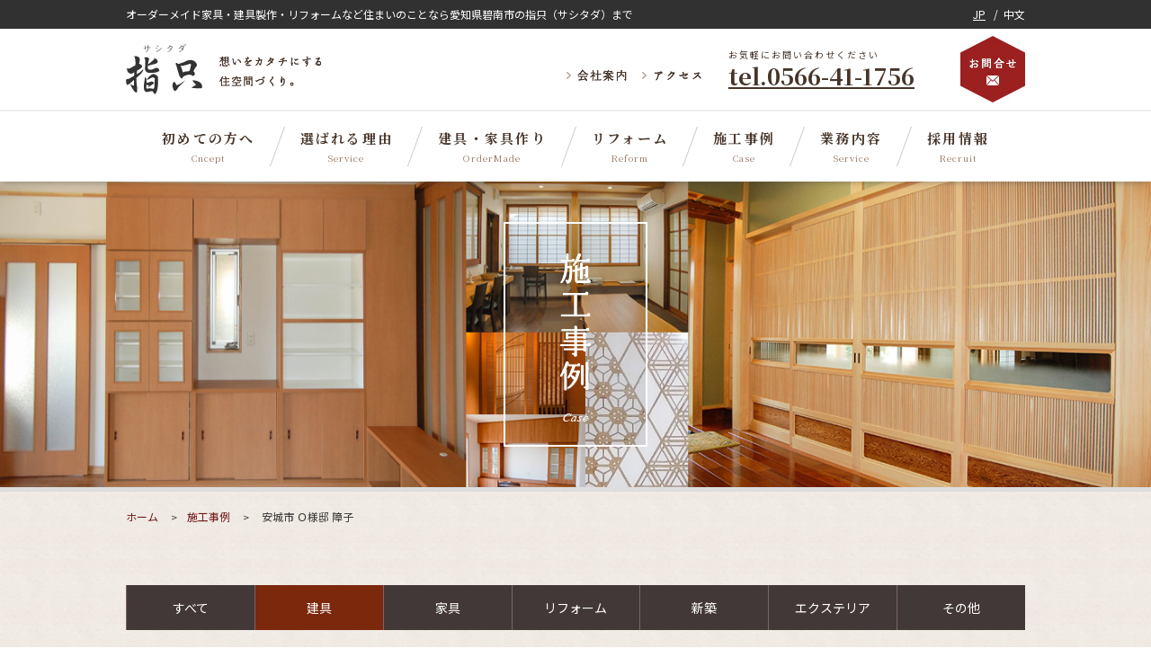

--- FILE ---
content_type: text/html; charset=UTF-8
request_url: https://www.sasitada.co.jp/case/1864/
body_size: 95287
content:
<!DOCTYPE html>
<html lang="ja">

<head>
    <!-- Google Tag Manager -->
<script>
    (function(w, d, s, l, i) {
        w[l] = w[l] || [];
        w[l].push({
            'gtm.start': new Date().getTime(),
            event: 'gtm.js'
        });
        var f = d.getElementsByTagName(s)[0],
            j = d.createElement(s),
            dl = l != 'dataLayer' ? '&l=' + l : '';
        j.async = true;
        j.src =
            'https://www.googletagmanager.com/gtm.js?id=' + i + dl;
        f.parentNode.insertBefore(j, f);
    })(window, document, 'script', 'dataLayer', 'GTM-W3V4QM8');
</script>
<!-- End Google Tag Manager -->    <meta charset="utf-8">
        <meta http-equiv="X-UA-Compatible" content="IE=edge">
    <meta name="viewport" content="width=device-width">
    <link rel="canonical" href="https://www.sasitada.co.jp/case/1864/">
    <link rel="icon" href="/favicon.ico">
        <title>安城市 Ｏ様邸 障子｜施工事例｜指只（サシタダ）</title>
    <meta name="description" content="ガラス障子の製作をさせていただきました。お客様の希望イメージを聞きながら、打ち合わせを重ね、イメージ通りのものができあがりました。…">
    <!-- OGP -->
    <meta property="og:type" content="website">
    <meta property="og:title" content="安城市 Ｏ様邸 障子｜施工事例｜指只（サシタダ）">
    <meta property="og:description" content="ガラス障子の製作をさせていただきました。お客様の希望イメージを聞きながら、打ち合わせを重ね、イメージ通りのものができあがりました。…">
    <meta property="og:url" content="https://www.sasitada.co.jp/case/1864/">
            <meta property="og:type" content="article">
        <meta property="og:site_name" content="指只（サシタダ）">
    <meta property="og:locale" content="ja_JP">
    <meta property="og:image" content="https://www.sasitada.co.jp/cms/wp-content/themes/sasitada2410/img/facebook_ogp.jpg">
    <meta property="fb:app_id" content="1315374401809515">
    <!-- /OGP -->

    <link rel="stylesheet" href="https://www.sasitada.co.jp/cms/wp-content/themes/sasitada2410/css/drawer.css" media="screen and (max-width: 767px)">
    <link rel="stylesheet" href="https://www.sasitada.co.jp/cms/wp-content/themes/sasitada2410/css/jquery.bxslider.css">
    <link rel="stylesheet" href="https://www.sasitada.co.jp/cms/wp-content/themes/sasitada2410/css/flexslider.css" media="screen and (max-width: 767px)">
    <link rel="stylesheet" href="https://www.sasitada.co.jp/cms/wp-content/themes/sasitada2410/css/lightbox.css">
    <link rel="stylesheet" href="https://www.sasitada.co.jp/cms/wp-content/themes/sasitada2410/css/flexnav.css">
    <link rel="stylesheet" href="https://www.sasitada.co.jp/cms/wp-content/themes/sasitada2410/css/style.css">
    <link rel="alternate" type="application/atom+xml" href="https://www.sasitada.co.jp/feed/atom/" title="Atom">
    <script type="application/ld+json">
        {
            "@context": "https://schema.org",
            "@type": "Organization",
            "name": "株式会社指只",
            "founder": "鈴木靖明",
            "description": "ガラス障子の製作をさせていただきました。お客様の希望イメージを聞きながら、打ち合わせを重ね、イメージ通りのものができあがりました。…",
            "url": "https://www.sasitada.co.jp/case/1864/",
            "logo": "https://www.sasitada.co.jp/cms/wp-content/themes/sasitada2410/img/common_logo_01.svg",
            "telephone": "+81-56-641-1756",
            "address": {
                "@type": "PostalAddress",
                "addressRegion": "愛知県",
                "addressLocality": "碧南市",
                "streetAddress": "宮後町3-43",
                "postalCode": "447-0856",
                "addressCountry": "JP"
            }
        }
    </script>

    <meta name='robots' content='max-image-preview:large' />
	<style>img:is([sizes="auto" i], [sizes^="auto," i]) { contain-intrinsic-size: 3000px 1500px }</style>
	<link rel='stylesheet' id='sbi_styles-css' href='https://www.sasitada.co.jp/cms/wp-content/plugins/instagram-feed/css/sbi-styles.min.css?ver=6.9.1' type='text/css' media='all' />
<link rel='stylesheet' id='wp-block-library-css' href='https://www.sasitada.co.jp/cms/wp-includes/css/dist/block-library/style.min.css' type='text/css' media='all' />
<style id='classic-theme-styles-inline-css' type='text/css'>
/*! This file is auto-generated */
.wp-block-button__link{color:#fff;background-color:#32373c;border-radius:9999px;box-shadow:none;text-decoration:none;padding:calc(.667em + 2px) calc(1.333em + 2px);font-size:1.125em}.wp-block-file__button{background:#32373c;color:#fff;text-decoration:none}
</style>
<style id='global-styles-inline-css' type='text/css'>
:root{--wp--preset--aspect-ratio--square: 1;--wp--preset--aspect-ratio--4-3: 4/3;--wp--preset--aspect-ratio--3-4: 3/4;--wp--preset--aspect-ratio--3-2: 3/2;--wp--preset--aspect-ratio--2-3: 2/3;--wp--preset--aspect-ratio--16-9: 16/9;--wp--preset--aspect-ratio--9-16: 9/16;--wp--preset--color--black: #000000;--wp--preset--color--cyan-bluish-gray: #abb8c3;--wp--preset--color--white: #ffffff;--wp--preset--color--pale-pink: #f78da7;--wp--preset--color--vivid-red: #cf2e2e;--wp--preset--color--luminous-vivid-orange: #ff6900;--wp--preset--color--luminous-vivid-amber: #fcb900;--wp--preset--color--light-green-cyan: #7bdcb5;--wp--preset--color--vivid-green-cyan: #00d084;--wp--preset--color--pale-cyan-blue: #8ed1fc;--wp--preset--color--vivid-cyan-blue: #0693e3;--wp--preset--color--vivid-purple: #9b51e0;--wp--preset--gradient--vivid-cyan-blue-to-vivid-purple: linear-gradient(135deg,rgba(6,147,227,1) 0%,rgb(155,81,224) 100%);--wp--preset--gradient--light-green-cyan-to-vivid-green-cyan: linear-gradient(135deg,rgb(122,220,180) 0%,rgb(0,208,130) 100%);--wp--preset--gradient--luminous-vivid-amber-to-luminous-vivid-orange: linear-gradient(135deg,rgba(252,185,0,1) 0%,rgba(255,105,0,1) 100%);--wp--preset--gradient--luminous-vivid-orange-to-vivid-red: linear-gradient(135deg,rgba(255,105,0,1) 0%,rgb(207,46,46) 100%);--wp--preset--gradient--very-light-gray-to-cyan-bluish-gray: linear-gradient(135deg,rgb(238,238,238) 0%,rgb(169,184,195) 100%);--wp--preset--gradient--cool-to-warm-spectrum: linear-gradient(135deg,rgb(74,234,220) 0%,rgb(151,120,209) 20%,rgb(207,42,186) 40%,rgb(238,44,130) 60%,rgb(251,105,98) 80%,rgb(254,248,76) 100%);--wp--preset--gradient--blush-light-purple: linear-gradient(135deg,rgb(255,206,236) 0%,rgb(152,150,240) 100%);--wp--preset--gradient--blush-bordeaux: linear-gradient(135deg,rgb(254,205,165) 0%,rgb(254,45,45) 50%,rgb(107,0,62) 100%);--wp--preset--gradient--luminous-dusk: linear-gradient(135deg,rgb(255,203,112) 0%,rgb(199,81,192) 50%,rgb(65,88,208) 100%);--wp--preset--gradient--pale-ocean: linear-gradient(135deg,rgb(255,245,203) 0%,rgb(182,227,212) 50%,rgb(51,167,181) 100%);--wp--preset--gradient--electric-grass: linear-gradient(135deg,rgb(202,248,128) 0%,rgb(113,206,126) 100%);--wp--preset--gradient--midnight: linear-gradient(135deg,rgb(2,3,129) 0%,rgb(40,116,252) 100%);--wp--preset--font-size--small: 13px;--wp--preset--font-size--medium: 20px;--wp--preset--font-size--large: 36px;--wp--preset--font-size--x-large: 42px;--wp--preset--spacing--20: 0.44rem;--wp--preset--spacing--30: 0.67rem;--wp--preset--spacing--40: 1rem;--wp--preset--spacing--50: 1.5rem;--wp--preset--spacing--60: 2.25rem;--wp--preset--spacing--70: 3.38rem;--wp--preset--spacing--80: 5.06rem;--wp--preset--shadow--natural: 6px 6px 9px rgba(0, 0, 0, 0.2);--wp--preset--shadow--deep: 12px 12px 50px rgba(0, 0, 0, 0.4);--wp--preset--shadow--sharp: 6px 6px 0px rgba(0, 0, 0, 0.2);--wp--preset--shadow--outlined: 6px 6px 0px -3px rgba(255, 255, 255, 1), 6px 6px rgba(0, 0, 0, 1);--wp--preset--shadow--crisp: 6px 6px 0px rgba(0, 0, 0, 1);}:where(.is-layout-flex){gap: 0.5em;}:where(.is-layout-grid){gap: 0.5em;}body .is-layout-flex{display: flex;}.is-layout-flex{flex-wrap: wrap;align-items: center;}.is-layout-flex > :is(*, div){margin: 0;}body .is-layout-grid{display: grid;}.is-layout-grid > :is(*, div){margin: 0;}:where(.wp-block-columns.is-layout-flex){gap: 2em;}:where(.wp-block-columns.is-layout-grid){gap: 2em;}:where(.wp-block-post-template.is-layout-flex){gap: 1.25em;}:where(.wp-block-post-template.is-layout-grid){gap: 1.25em;}.has-black-color{color: var(--wp--preset--color--black) !important;}.has-cyan-bluish-gray-color{color: var(--wp--preset--color--cyan-bluish-gray) !important;}.has-white-color{color: var(--wp--preset--color--white) !important;}.has-pale-pink-color{color: var(--wp--preset--color--pale-pink) !important;}.has-vivid-red-color{color: var(--wp--preset--color--vivid-red) !important;}.has-luminous-vivid-orange-color{color: var(--wp--preset--color--luminous-vivid-orange) !important;}.has-luminous-vivid-amber-color{color: var(--wp--preset--color--luminous-vivid-amber) !important;}.has-light-green-cyan-color{color: var(--wp--preset--color--light-green-cyan) !important;}.has-vivid-green-cyan-color{color: var(--wp--preset--color--vivid-green-cyan) !important;}.has-pale-cyan-blue-color{color: var(--wp--preset--color--pale-cyan-blue) !important;}.has-vivid-cyan-blue-color{color: var(--wp--preset--color--vivid-cyan-blue) !important;}.has-vivid-purple-color{color: var(--wp--preset--color--vivid-purple) !important;}.has-black-background-color{background-color: var(--wp--preset--color--black) !important;}.has-cyan-bluish-gray-background-color{background-color: var(--wp--preset--color--cyan-bluish-gray) !important;}.has-white-background-color{background-color: var(--wp--preset--color--white) !important;}.has-pale-pink-background-color{background-color: var(--wp--preset--color--pale-pink) !important;}.has-vivid-red-background-color{background-color: var(--wp--preset--color--vivid-red) !important;}.has-luminous-vivid-orange-background-color{background-color: var(--wp--preset--color--luminous-vivid-orange) !important;}.has-luminous-vivid-amber-background-color{background-color: var(--wp--preset--color--luminous-vivid-amber) !important;}.has-light-green-cyan-background-color{background-color: var(--wp--preset--color--light-green-cyan) !important;}.has-vivid-green-cyan-background-color{background-color: var(--wp--preset--color--vivid-green-cyan) !important;}.has-pale-cyan-blue-background-color{background-color: var(--wp--preset--color--pale-cyan-blue) !important;}.has-vivid-cyan-blue-background-color{background-color: var(--wp--preset--color--vivid-cyan-blue) !important;}.has-vivid-purple-background-color{background-color: var(--wp--preset--color--vivid-purple) !important;}.has-black-border-color{border-color: var(--wp--preset--color--black) !important;}.has-cyan-bluish-gray-border-color{border-color: var(--wp--preset--color--cyan-bluish-gray) !important;}.has-white-border-color{border-color: var(--wp--preset--color--white) !important;}.has-pale-pink-border-color{border-color: var(--wp--preset--color--pale-pink) !important;}.has-vivid-red-border-color{border-color: var(--wp--preset--color--vivid-red) !important;}.has-luminous-vivid-orange-border-color{border-color: var(--wp--preset--color--luminous-vivid-orange) !important;}.has-luminous-vivid-amber-border-color{border-color: var(--wp--preset--color--luminous-vivid-amber) !important;}.has-light-green-cyan-border-color{border-color: var(--wp--preset--color--light-green-cyan) !important;}.has-vivid-green-cyan-border-color{border-color: var(--wp--preset--color--vivid-green-cyan) !important;}.has-pale-cyan-blue-border-color{border-color: var(--wp--preset--color--pale-cyan-blue) !important;}.has-vivid-cyan-blue-border-color{border-color: var(--wp--preset--color--vivid-cyan-blue) !important;}.has-vivid-purple-border-color{border-color: var(--wp--preset--color--vivid-purple) !important;}.has-vivid-cyan-blue-to-vivid-purple-gradient-background{background: var(--wp--preset--gradient--vivid-cyan-blue-to-vivid-purple) !important;}.has-light-green-cyan-to-vivid-green-cyan-gradient-background{background: var(--wp--preset--gradient--light-green-cyan-to-vivid-green-cyan) !important;}.has-luminous-vivid-amber-to-luminous-vivid-orange-gradient-background{background: var(--wp--preset--gradient--luminous-vivid-amber-to-luminous-vivid-orange) !important;}.has-luminous-vivid-orange-to-vivid-red-gradient-background{background: var(--wp--preset--gradient--luminous-vivid-orange-to-vivid-red) !important;}.has-very-light-gray-to-cyan-bluish-gray-gradient-background{background: var(--wp--preset--gradient--very-light-gray-to-cyan-bluish-gray) !important;}.has-cool-to-warm-spectrum-gradient-background{background: var(--wp--preset--gradient--cool-to-warm-spectrum) !important;}.has-blush-light-purple-gradient-background{background: var(--wp--preset--gradient--blush-light-purple) !important;}.has-blush-bordeaux-gradient-background{background: var(--wp--preset--gradient--blush-bordeaux) !important;}.has-luminous-dusk-gradient-background{background: var(--wp--preset--gradient--luminous-dusk) !important;}.has-pale-ocean-gradient-background{background: var(--wp--preset--gradient--pale-ocean) !important;}.has-electric-grass-gradient-background{background: var(--wp--preset--gradient--electric-grass) !important;}.has-midnight-gradient-background{background: var(--wp--preset--gradient--midnight) !important;}.has-small-font-size{font-size: var(--wp--preset--font-size--small) !important;}.has-medium-font-size{font-size: var(--wp--preset--font-size--medium) !important;}.has-large-font-size{font-size: var(--wp--preset--font-size--large) !important;}.has-x-large-font-size{font-size: var(--wp--preset--font-size--x-large) !important;}
:where(.wp-block-post-template.is-layout-flex){gap: 1.25em;}:where(.wp-block-post-template.is-layout-grid){gap: 1.25em;}
:where(.wp-block-columns.is-layout-flex){gap: 2em;}:where(.wp-block-columns.is-layout-grid){gap: 2em;}
:root :where(.wp-block-pullquote){font-size: 1.5em;line-height: 1.6;}
</style>
<link rel='stylesheet' id='contact-form-7-css' href='https://www.sasitada.co.jp/cms/wp-content/plugins/contact-form-7/includes/css/styles.css?ver=6.0.6' type='text/css' media='all' />
<link rel='stylesheet' id='wp-pagenavi-css' href='https://www.sasitada.co.jp/cms/wp-content/plugins/wp-pagenavi/pagenavi-css.css?ver=2.70' type='text/css' media='all' />
<style type="text/css">.recentcomments a{display:inline !important;padding:0 !important;margin:0 !important;}</style>    <!-- Facebook Pixel Code -->
<script>
    ! function(f, b, e, v, n, t, s) {
        if (f.fbq) return;
        n = f.fbq = function() {
            n.callMethod ?
                n.callMethod.apply(n, arguments) : n.queue.push(arguments)
        };
        if (!f._fbq) f._fbq = n;
        n.push = n;
        n.loaded = !0;
        n.version = '2.0';
        n.queue = [];
        t = b.createElement(e);
        t.async = !0;
        t.src = v;
        s = b.getElementsByTagName(e)[0];
        s.parentNode.insertBefore(t, s)
    }(window,
        document, 'script', 'https://connect.facebook.net/en_US/fbevents.js');
    fbq('init', '386001235124536');
    fbq('track', 'PageView');
</script>
<noscript><img height="1" width="1" style="display:none" src="https://www.facebook.com/tr?id=386001235124536&ev=PageView&noscript=1" /></noscript>
<!-- /Facebook Pixel Code --></head>

<body id="js-body" class="drawer drawer--right" data-tmpdir="https://www.sasitada.co.jp/cms/wp-content/themes/sasitada2410/">
    <!-- Google Tag Manager (noscript) -->
<noscript><iframe src="https://www.googletagmanager.com/ns.html?id=GTM-W3V4QM8" height="0" width="0" style="display:none;visibility:hidden"></iframe></noscript>
<!-- End Google Tag Manager (noscript) -->        <div id="wrapper">
        <!--#global-header-->
        <header id="global-header" class="drawer-navbar drawer-navbar--fixed">
            <div id="head-block-01" class="pc">
                <p>オーダーメイド家具・建具製作・リフォームなど住まいのことなら愛知県碧南市の指只（サシタダ）まで</p>
                <ul class="p-langSwitch pc">
                    <li class="p-langSwitch__item">
                        <a href="https://www.sasitada.co.jp" lang="ja" class="p-langSwitch__link is-active">JP</a>
                    </li>
                    <li class="p-langSwitch__item">
                        <a href="https://www.sasitada.co.jp/cn/" lang="zh" class="p-langSwitch__link">中文</a>
                    </li>
                </ul>
            </div>
            <!--/#head-block-01-->
            <div id="head-block-02" class="inner">
                <h1 id="logo"><a href="https://www.sasitada.co.jp/"><img src="https://www.sasitada.co.jp/cms/wp-content/themes/sasitada2410/img/common_logo_01.svg" width="85" height="56" alt="指只（サシタダ）"></a></h1>
                <p id="copy-01"><img src="https://www.sasitada.co.jp/cms/wp-content/themes/sasitada2410/img/common_copy_01.png" width="114" height="34" alt="想いをカタチにする住空間づくり。"></p>
                <ul id="sub-navigation" class="clearfix pc">
                    <li><a href="https://www.sasitada.co.jp/company/">会社案内</a></li>
                    <li><a href="https://www.sasitada.co.jp/company/#access">アクセス</a></li>
                </ul>
                <div id="head-tel" class="pc">
                    <p class="tel-text">お気軽にお問い合わせください</p>
                    <p class="tel-number">tel.0566-41-1756</p>
                </div>
                <a id="sp-tel-01" class="sp" href="tel:0566411756" onclick="ga('send', 'event', 'click', 'tel-tap', 'head');">電話する</a> <a class="contact-btn-01 pc" href="https://www.sasitada.co.jp/contact/">お問い合わせ</a>
                <button type="button" class="sp drawer-toggle drawer-hamburger"><span class="sr-only">MENU</span> <span class="drawer-hamburger-icon"></span></button>
            </div>
            <!--/#head-block-02-->
            <div id="head-block-03">
                <div class="drawer-nav">
                    <div class="drawer-menu drawer-menu--right">
                        <nav id="global-navigation" class="global-navigation">
                            <ul class="global-navigation-list">
                                <li class="global-navigation-item"><a href="https://www.sasitada.co.jp/concept/" class="global-navigation-link"><span class="global-navigation-jp">初めての方へ</span><span class="global-navigation-en">Cncept</span></a></li>
                                <li class="global-navigation-item"><a href="https://www.sasitada.co.jp/reason/" class="global-navigation-link"><span class="global-navigation-jp">選ばれる理由</span><span class="global-navigation-en">Service</span></a></li>
                                <li class="global-navigation-item"><a href="https://www.sasitada.co.jp/ordermade/" class="global-navigation-link"><span class="global-navigation-jp">建具・家具作り</span><span class="global-navigation-en">OrderMade</span></a></li>
                                <li class="global-navigation-item"><a href="https://www.sasitada.co.jp/reform/" class="global-navigation-link"><span class="global-navigation-jp">リフォーム</span><span class="global-navigation-en">Reform</span></a></li>
                                <li class="global-navigation-item"><a href="https://www.sasitada.co.jp/case/" class="global-navigation-link"><span class="global-navigation-jp">施工事例</span><span class="global-navigation-en">Case</span></a></li>
                                <li class="global-navigation-item"><a href="https://www.sasitada.co.jp/service/" class="global-navigation-link"><span class="global-navigation-jp">業務内容</span><span class="global-navigation-en">Service</span></a></li>
                                <li class="global-navigation-item global-navigation-item--last"><a href="https://www.sasitada.co.jp/recruit/" class="global-navigation-link"><span class="global-navigation-jp">採用情報</span><span class="global-navigation-en">Recruit</span></a></li>
                                <li class="global-navigation-item sp"><a href="https://www.sasitada.co.jp/company/" class="global-navigation-link"><span class="global-navigation-jp">会社案内</span></a></li>
                                <li class="global-navigation-item sp"><a href="https://www.sasitada.co.jp/blog/" class="global-navigation-link"><span class="global-navigation-jp">ブログ</span></a></li>
                            </ul>
                        </nav>
                        <!-- /.global-navigation -->
                        <a href="https://www.sasitada.co.jp/contact/" class="sp-contact-01 sp">お問い合わせ</a>
                        <ul class="sns-header sp">
                            <li><a href="https://www.instagram.com/sasitada1756/" target="_blank"><img src="https://www.sasitada.co.jp/cms/wp-content/themes/sasitada2410/img/common_icon_instagram.png" width="24" height="24" alt=""></a></li>
                            <li><a href="https://www.facebook.com/sashitada/" target="_blank"><img src="https://www.sasitada.co.jp/cms/wp-content/themes/sasitada2410/img/common_icon_fb.png" width="24" height="24" alt=""></a></li>
                        </ul>
                        <ul class="p-langSwitch sp">
                            <li class="p-langSwitch__item">
                                <a href="https://www.sasitada.co.jp" lang="ja" class="p-langSwitch__link is-active">JP</a>
                            </li>
                            <li class="p-langSwitch__item">
                                <a href="https://www.sasitada.co.jp/cn/" lang="zh" class="p-langSwitch__link">中文</a>
                            </li>
                        </ul>
                    </div>
                    <!-- /.drawer-menu -->
                </div>
                <!-- /.drawer-nav -->
            </div>
            <!--/#head-block-03-->
        </header>
        <!--/#global-header-->
        <div id="container"><!--#case-->
<div id="case" class="inside bg-04">
  <header class="inside-head-wrap">
    <div class="inside-head">
      <h1><img src="https://www.sasitada.co.jp/cms/wp-content/themes/sasitada2410/img/case_ti_01.png" width="160" height="250" alt="施工事例"></h1>
    </div>
    <!--#breadcrumbs-->
    <nav id="breadcrumbs" class="inner">
      <ul>
        <li itemscope="" itemtype="http://data-vocabulary.org/Breadcrumb"><a href="https://www.sasitada.co.jp/" class="home" itemprop="url"><span itemprop="title">ホーム</span></a></li>
        <li itemscope="" itemtype="http://data-vocabulary.org/Breadcrumb"><a href="https://www.sasitada.co.jp/case/" itemprop="url"><span itemprop="title">施工事例</span></a></li>
        <li itemscope="" itemtype="http://data-vocabulary.org/Breadcrumb"><span itemprop="title">
            安城市 Ｏ様邸 障子          </span></li>
      </ul>
    </nav>
    <!--/#breadcrumbs-->
  </header>
  <div class="inner sec-01">
    <nav class="case-nav clearfix">
    <div class="menu-button">カテゴリー別</div>
        <ul data-breakpoint="640" class="flexnav">
            <li ><a class="nav-all" href="https://www.sasitada.co.jp/case/">すべて</a></li>
                        <li class="active">
                <a class="nav-tategu" href="https://www.sasitada.co.jp/case_type/tategu/">建具</a>
                <ul>                <li><a href="https://www.sasitada.co.jp/case_type/japanese/">和</a></li>
                                <li><a href="https://www.sasitada.co.jp/case_type/western/">洋</a></li>
                                <li><a href="https://www.sasitada.co.jp/case_type/bathroom-tategu/">洗面・トイレ</a></li>
                                <li><a href="https://www.sasitada.co.jp/case_type/tategu-others/">その他</a></li>
                            </ul>                    </li>
                    <li>
                <a class="nav-kagu" href="https://www.sasitada.co.jp/case_type/kagu/">家具</a>
                <ul>                <li><a href="https://www.sasitada.co.jp/case_type/table/">テーブル</a></li>
                                <li><a href="https://www.sasitada.co.jp/case_type/counter/">カウンター</a></li>
                                <li><a href="https://www.sasitada.co.jp/case_type/tvboard/">テレビボード</a></li>
                                <li><a href="https://www.sasitada.co.jp/case_type/kitchen-storage/">キッチン収納</a></li>
                                <li><a href="https://www.sasitada.co.jp/case_type/livingroom-storage/">リビング収納</a></li>
                                <li><a href="https://www.sasitada.co.jp/case_type/bathroom-storage/">洗面・トイレ</a></li>
                                <li><a href="https://www.sasitada.co.jp/case_type/entrance-storage/">下駄箱</a></li>
                                <li><a href="https://www.sasitada.co.jp/case_type/kagu-others/">その他</a></li>
                            </ul>                    </li>
                    <li>
                <a class="nav-reform" href="https://www.sasitada.co.jp/case_type/reform/">リフォーム</a>
                <ul>                <li><a href="https://www.sasitada.co.jp/case_type/eco/">エコリフォーム</a></li>
                                <li><a href="https://www.sasitada.co.jp/case_type/bouon/">防音リフォーム</a></li>
                                <li><a href="https://www.sasitada.co.jp/case_type/kaigo/">介護リフォーム</a></li>
                                <li><a href="https://www.sasitada.co.jp/case_type/petit/">プチリフォーム</a></li>
                                <li><a href="https://www.sasitada.co.jp/case_type/wind/">通風リフォーム</a></li>
                                <li><a href="https://www.sasitada.co.jp/case_type/shading/">日射遮蔽リフォーム</a></li>
                                <li><a href="https://www.sasitada.co.jp/case_type/security/">防犯リフォーム</a></li>
                                <li><a href="https://www.sasitada.co.jp/case_type/washing/">洗濯干しリフォーム</a></li>
                                <li><a href="https://www.sasitada.co.jp/case_type/makeover/">模様替えリフォーム</a></li>
                                <li><a href="https://www.sasitada.co.jp/case_type/pet/">ペットリフォーム</a></li>
                            </ul>                    </li>
                    <li>
                <a class="nav-new" href="https://www.sasitada.co.jp/case_type/new/">新築</a>
                        </li>
                    <li>
                <a class="nav-exterior" href="https://www.sasitada.co.jp/case_type/exterior/">エクステリア</a>
                <ul>                <li><a href="https://www.sasitada.co.jp/case_type/wooddeck/">ウッドデッキ</a></li>
                                <li><a href="https://www.sasitada.co.jp/case_type/terrace/">テラス</a></li>
                                <li><a href="https://www.sasitada.co.jp/case_type/gardenroom/">ガーデンルーム</a></li>
                                <li><a href="https://www.sasitada.co.jp/case_type/exterior-others/">その他</a></li>
                            </ul>                    </li>
                    <li>
                <a class="nav-others" href="https://www.sasitada.co.jp/case_type/others/">その他</a>
                        </li>
                    </ul>
</nav>
<!--/.case-nav-->                          <div class="case-content">
                      <span class="tag cat-tategu">建具</span>
                    <h2 class="case-title">安城市 Ｏ様邸 障子</h2>
          <div class="subcat-list"><span>和</span></div>                      <ul id="js-case-slider" class="case-slider">
                                              <li><img src="https://www.sasitada.co.jp/cms/wp-content/uploads/2020/09/IMG_8237-502x670.jpg" width="502" height="670" alt=""></li>
                                              <li><img src="https://www.sasitada.co.jp/cms/wp-content/uploads/2020/09/IMG_8238-502x670.jpg" width="502" height="670" alt=""></li>
                          </ul>
                                                          <ul class="case-thumbnail clearfix">
                                                    <li><a data-slide-index="0" href=""><img src="https://www.sasitada.co.jp/cms/wp-content/uploads/2020/09/IMG_8237-109x72.jpg" width="109" height="72" alt=""></a></li>
                                                    <li><a data-slide-index="1" href=""><img src="https://www.sasitada.co.jp/cms/wp-content/uploads/2020/09/IMG_8238-109x72.jpg" width="109" height="72" alt=""></a></li>
                              </ul>
                                            <div class="case-text-box clearfix">
              <div class="case-text">
                <p>ガラス障子の製作をさせていただきました。<br />
お客様の希望イメージを聞きながら、打ち合わせを重ね、<br />
イメージ通りのものができあがりました。</p>
              </div>
                              <div class="case-data">
                  <table class="table-01">
                    <tbody>
                                              <tr>
                          <th>素材</th>
                          <td>ヒバ材<br />
アクリルワーロン<br />
腰板　杉材</td>
                        </tr>
                                              <tr>
                          <th>サイズ</th>
                          <td>1900 × 875</td>
                        </tr>
                                          </tbody>
                  </table>
                </div>
                          </div>
                    <a href="https://www.sasitada.co.jp/case/" class="btn-03">一覧に戻る</a>
        </div>
            </div>
</div>
<!--/#case-->
<div class="bg-06 instagram">
  <div class="inner">
    <div class="instagram-header">
      <h2 class="instagram-title"><img src="https://www.sasitada.co.jp/cms/wp-content/themes/sasitada2410/img/instagram_ti_01.png" width="206" height="34" alt="instagram"></h2>
      <p class="instagram-lead">指只公式インスタグラム（<a href="https://www.instagram.com/sasitada1756/" class="instagram-link" target="_blank">@sasitada1756</a>）更新中！</p>
    </div>
    <!-- /.instagram-header -->
    <div class="instagram-body">
      
<div id="sb_instagram"  class="sbi sbi_mob_col_3 sbi_tab_col_3 sbi_col_4 sbi_width_resp" style="padding-bottom: 10px;"	 data-feedid="*1"  data-res="auto" data-cols="4" data-colsmobile="3" data-colstablet="3" data-num="8" data-nummobile="9" data-item-padding="5"	 data-shortcode-atts="{&quot;feed&quot;:&quot;1&quot;}"  data-postid="1864" data-locatornonce="5c09d366b9" data-imageaspectratio="1:1" data-sbi-flags="favorLocal">
	
	<div id="sbi_images"  style="gap: 10px;">
		<div class="sbi_item sbi_type_carousel sbi_new sbi_transition"
	id="sbi_17907616080319823" data-date="1768778720">
	<div class="sbi_photo_wrap">
		<a class="sbi_photo" href="https://www.instagram.com/p/DTq56W0kytr/" target="_blank" rel="noopener nofollow"
			data-full-res="https://scontent-itm1-1.cdninstagram.com/v/t51.82787-15/619248255_18311519458267720_4240700058683609432_n.jpg?stp=dst-jpg_e35_tt6&#038;_nc_cat=106&#038;ccb=7-5&#038;_nc_sid=18de74&#038;efg=eyJlZmdfdGFnIjoiQ0FST1VTRUxfSVRFTS5iZXN0X2ltYWdlX3VybGdlbi5DMyJ9&#038;_nc_ohc=vCMvEQAfyS4Q7kNvwHIc-Kd&#038;_nc_oc=AdkoIead-ZUhvyIrc_2D76nTPqfgcoPnmkSCG3RWFd6MgoBV4L42TR3NZd6-AGODKTg&#038;_nc_zt=23&#038;_nc_ht=scontent-itm1-1.cdninstagram.com&#038;edm=AM6HXa8EAAAA&#038;_nc_gid=Sgv1KbYSsl5gJKLZCOddCA&#038;oh=00_AfrF_dyqMXWrGtmG1JwRTkptyMnD7lxPRyIjFif-UbC9BQ&#038;oe=697593F0"
			data-img-src-set="{&quot;d&quot;:&quot;https:\/\/scontent-itm1-1.cdninstagram.com\/v\/t51.82787-15\/619248255_18311519458267720_4240700058683609432_n.jpg?stp=dst-jpg_e35_tt6&amp;_nc_cat=106&amp;ccb=7-5&amp;_nc_sid=18de74&amp;efg=eyJlZmdfdGFnIjoiQ0FST1VTRUxfSVRFTS5iZXN0X2ltYWdlX3VybGdlbi5DMyJ9&amp;_nc_ohc=vCMvEQAfyS4Q7kNvwHIc-Kd&amp;_nc_oc=AdkoIead-ZUhvyIrc_2D76nTPqfgcoPnmkSCG3RWFd6MgoBV4L42TR3NZd6-AGODKTg&amp;_nc_zt=23&amp;_nc_ht=scontent-itm1-1.cdninstagram.com&amp;edm=AM6HXa8EAAAA&amp;_nc_gid=Sgv1KbYSsl5gJKLZCOddCA&amp;oh=00_AfrF_dyqMXWrGtmG1JwRTkptyMnD7lxPRyIjFif-UbC9BQ&amp;oe=697593F0&quot;,&quot;150&quot;:&quot;https:\/\/scontent-itm1-1.cdninstagram.com\/v\/t51.82787-15\/619248255_18311519458267720_4240700058683609432_n.jpg?stp=dst-jpg_e35_tt6&amp;_nc_cat=106&amp;ccb=7-5&amp;_nc_sid=18de74&amp;efg=eyJlZmdfdGFnIjoiQ0FST1VTRUxfSVRFTS5iZXN0X2ltYWdlX3VybGdlbi5DMyJ9&amp;_nc_ohc=vCMvEQAfyS4Q7kNvwHIc-Kd&amp;_nc_oc=AdkoIead-ZUhvyIrc_2D76nTPqfgcoPnmkSCG3RWFd6MgoBV4L42TR3NZd6-AGODKTg&amp;_nc_zt=23&amp;_nc_ht=scontent-itm1-1.cdninstagram.com&amp;edm=AM6HXa8EAAAA&amp;_nc_gid=Sgv1KbYSsl5gJKLZCOddCA&amp;oh=00_AfrF_dyqMXWrGtmG1JwRTkptyMnD7lxPRyIjFif-UbC9BQ&amp;oe=697593F0&quot;,&quot;320&quot;:&quot;https:\/\/scontent-itm1-1.cdninstagram.com\/v\/t51.82787-15\/619248255_18311519458267720_4240700058683609432_n.jpg?stp=dst-jpg_e35_tt6&amp;_nc_cat=106&amp;ccb=7-5&amp;_nc_sid=18de74&amp;efg=eyJlZmdfdGFnIjoiQ0FST1VTRUxfSVRFTS5iZXN0X2ltYWdlX3VybGdlbi5DMyJ9&amp;_nc_ohc=vCMvEQAfyS4Q7kNvwHIc-Kd&amp;_nc_oc=AdkoIead-ZUhvyIrc_2D76nTPqfgcoPnmkSCG3RWFd6MgoBV4L42TR3NZd6-AGODKTg&amp;_nc_zt=23&amp;_nc_ht=scontent-itm1-1.cdninstagram.com&amp;edm=AM6HXa8EAAAA&amp;_nc_gid=Sgv1KbYSsl5gJKLZCOddCA&amp;oh=00_AfrF_dyqMXWrGtmG1JwRTkptyMnD7lxPRyIjFif-UbC9BQ&amp;oe=697593F0&quot;,&quot;640&quot;:&quot;https:\/\/scontent-itm1-1.cdninstagram.com\/v\/t51.82787-15\/619248255_18311519458267720_4240700058683609432_n.jpg?stp=dst-jpg_e35_tt6&amp;_nc_cat=106&amp;ccb=7-5&amp;_nc_sid=18de74&amp;efg=eyJlZmdfdGFnIjoiQ0FST1VTRUxfSVRFTS5iZXN0X2ltYWdlX3VybGdlbi5DMyJ9&amp;_nc_ohc=vCMvEQAfyS4Q7kNvwHIc-Kd&amp;_nc_oc=AdkoIead-ZUhvyIrc_2D76nTPqfgcoPnmkSCG3RWFd6MgoBV4L42TR3NZd6-AGODKTg&amp;_nc_zt=23&amp;_nc_ht=scontent-itm1-1.cdninstagram.com&amp;edm=AM6HXa8EAAAA&amp;_nc_gid=Sgv1KbYSsl5gJKLZCOddCA&amp;oh=00_AfrF_dyqMXWrGtmG1JwRTkptyMnD7lxPRyIjFif-UbC9BQ&amp;oe=697593F0&quot;}">
			<span class="sbi-screenreader"></span>
			<svg class="svg-inline--fa fa-clone fa-w-16 sbi_lightbox_carousel_icon" aria-hidden="true" aria-label="Clone" data-fa-proƒcessed="" data-prefix="far" data-icon="clone" role="img" xmlns="http://www.w3.org/2000/svg" viewBox="0 0 512 512">
                    <path fill="currentColor" d="M464 0H144c-26.51 0-48 21.49-48 48v48H48c-26.51 0-48 21.49-48 48v320c0 26.51 21.49 48 48 48h320c26.51 0 48-21.49 48-48v-48h48c26.51 0 48-21.49 48-48V48c0-26.51-21.49-48-48-48zM362 464H54a6 6 0 0 1-6-6V150a6 6 0 0 1 6-6h42v224c0 26.51 21.49 48 48 48h224v42a6 6 0 0 1-6 6zm96-96H150a6 6 0 0 1-6-6V54a6 6 0 0 1 6-6h308a6 6 0 0 1 6 6v308a6 6 0 0 1-6 6z"></path>
                </svg>						<img src="https://www.sasitada.co.jp/cms/wp-content/plugins/instagram-feed/img/placeholder.png" alt="⁡
#断熱リフォーム
#内窓設置
#補助金
⁡
まだまだ寒い季節が続きます
２０２６年も
断熱リフォーム
内窓の設置工事に対して
活用できる
補助金があります！
⁡
指只で
あったかリフォームしませんか⁉︎
⁡
－－－－－－－－－－－－－－－－－－－－－－－－
⁡
指只（さしただ）
⁡
愛知県碧南市にある、創業75年の会社です
・オーダーメイドの建具や家具の製作
・各種リフォーム
・福祉用具レンタルや介護リフォーム
　（福祉用具のさしただ）
・新築
⁡
困りごと、何でもご相談ください！
⁡
とりあえず指只！
⁡
－－－－－－－－－－－－－－－－－－－－－－－－
⁡
施工事例等はHPからチェック
@sasitada1756　
プロフィールのリンクから
ご覧いただけます
⁡
株式会社　指只
TEL：0566-41-1756
Instagram DMからもお問い合わせいただけます
⁡
－－－－－－－－－－－－－－－－－－－－－－－－
⁡
#愛知 #三河 碧南 安城 刈谷
碧南リフォーム 安城リフォーム 刈谷リフォーム 愛知リフォーム
マイホーム計画 家づくり 工務店選び リノベーション
とりあえず指只 福祉用具のさしただ
建具 家具 オーダー家具 障子 襖 リフォーム
福祉用具 福祉用具レンタル 介護リフォーム" aria-hidden="true">
		</a>
	</div>
</div><div class="sbi_item sbi_type_carousel sbi_new sbi_transition"
	id="sbi_18055894094359410" data-date="1768528363">
	<div class="sbi_photo_wrap">
		<a class="sbi_photo" href="https://www.instagram.com/p/DTjcZMyEjwD/" target="_blank" rel="noopener nofollow"
			data-full-res="https://scontent-itm1-1.cdninstagram.com/v/t51.82787-15/617418610_18311198641267720_5843112123032789290_n.jpg?stp=dst-jpg_e35_tt6&#038;_nc_cat=101&#038;ccb=7-5&#038;_nc_sid=18de74&#038;efg=eyJlZmdfdGFnIjoiQ0FST1VTRUxfSVRFTS5iZXN0X2ltYWdlX3VybGdlbi5DMyJ9&#038;_nc_ohc=JTZtISSmn2kQ7kNvwFoS958&#038;_nc_oc=AdmntLh76MnHSbSTD90pHHIJOy4Fgh79g_ZNW7YQmW9-Uy9jndBsVRiZQz5BN_aDXzU&#038;_nc_zt=23&#038;_nc_ht=scontent-itm1-1.cdninstagram.com&#038;edm=AM6HXa8EAAAA&#038;_nc_gid=Sgv1KbYSsl5gJKLZCOddCA&#038;oh=00_AfrSVBLUlhtQFTlsHmnYj7Q1vY3vjsHWWjpQFYkmD-ZSzw&#038;oe=6975B0EC"
			data-img-src-set="{&quot;d&quot;:&quot;https:\/\/scontent-itm1-1.cdninstagram.com\/v\/t51.82787-15\/617418610_18311198641267720_5843112123032789290_n.jpg?stp=dst-jpg_e35_tt6&amp;_nc_cat=101&amp;ccb=7-5&amp;_nc_sid=18de74&amp;efg=eyJlZmdfdGFnIjoiQ0FST1VTRUxfSVRFTS5iZXN0X2ltYWdlX3VybGdlbi5DMyJ9&amp;_nc_ohc=JTZtISSmn2kQ7kNvwFoS958&amp;_nc_oc=AdmntLh76MnHSbSTD90pHHIJOy4Fgh79g_ZNW7YQmW9-Uy9jndBsVRiZQz5BN_aDXzU&amp;_nc_zt=23&amp;_nc_ht=scontent-itm1-1.cdninstagram.com&amp;edm=AM6HXa8EAAAA&amp;_nc_gid=Sgv1KbYSsl5gJKLZCOddCA&amp;oh=00_AfrSVBLUlhtQFTlsHmnYj7Q1vY3vjsHWWjpQFYkmD-ZSzw&amp;oe=6975B0EC&quot;,&quot;150&quot;:&quot;https:\/\/scontent-itm1-1.cdninstagram.com\/v\/t51.82787-15\/617418610_18311198641267720_5843112123032789290_n.jpg?stp=dst-jpg_e35_tt6&amp;_nc_cat=101&amp;ccb=7-5&amp;_nc_sid=18de74&amp;efg=eyJlZmdfdGFnIjoiQ0FST1VTRUxfSVRFTS5iZXN0X2ltYWdlX3VybGdlbi5DMyJ9&amp;_nc_ohc=JTZtISSmn2kQ7kNvwFoS958&amp;_nc_oc=AdmntLh76MnHSbSTD90pHHIJOy4Fgh79g_ZNW7YQmW9-Uy9jndBsVRiZQz5BN_aDXzU&amp;_nc_zt=23&amp;_nc_ht=scontent-itm1-1.cdninstagram.com&amp;edm=AM6HXa8EAAAA&amp;_nc_gid=Sgv1KbYSsl5gJKLZCOddCA&amp;oh=00_AfrSVBLUlhtQFTlsHmnYj7Q1vY3vjsHWWjpQFYkmD-ZSzw&amp;oe=6975B0EC&quot;,&quot;320&quot;:&quot;https:\/\/scontent-itm1-1.cdninstagram.com\/v\/t51.82787-15\/617418610_18311198641267720_5843112123032789290_n.jpg?stp=dst-jpg_e35_tt6&amp;_nc_cat=101&amp;ccb=7-5&amp;_nc_sid=18de74&amp;efg=eyJlZmdfdGFnIjoiQ0FST1VTRUxfSVRFTS5iZXN0X2ltYWdlX3VybGdlbi5DMyJ9&amp;_nc_ohc=JTZtISSmn2kQ7kNvwFoS958&amp;_nc_oc=AdmntLh76MnHSbSTD90pHHIJOy4Fgh79g_ZNW7YQmW9-Uy9jndBsVRiZQz5BN_aDXzU&amp;_nc_zt=23&amp;_nc_ht=scontent-itm1-1.cdninstagram.com&amp;edm=AM6HXa8EAAAA&amp;_nc_gid=Sgv1KbYSsl5gJKLZCOddCA&amp;oh=00_AfrSVBLUlhtQFTlsHmnYj7Q1vY3vjsHWWjpQFYkmD-ZSzw&amp;oe=6975B0EC&quot;,&quot;640&quot;:&quot;https:\/\/scontent-itm1-1.cdninstagram.com\/v\/t51.82787-15\/617418610_18311198641267720_5843112123032789290_n.jpg?stp=dst-jpg_e35_tt6&amp;_nc_cat=101&amp;ccb=7-5&amp;_nc_sid=18de74&amp;efg=eyJlZmdfdGFnIjoiQ0FST1VTRUxfSVRFTS5iZXN0X2ltYWdlX3VybGdlbi5DMyJ9&amp;_nc_ohc=JTZtISSmn2kQ7kNvwFoS958&amp;_nc_oc=AdmntLh76MnHSbSTD90pHHIJOy4Fgh79g_ZNW7YQmW9-Uy9jndBsVRiZQz5BN_aDXzU&amp;_nc_zt=23&amp;_nc_ht=scontent-itm1-1.cdninstagram.com&amp;edm=AM6HXa8EAAAA&amp;_nc_gid=Sgv1KbYSsl5gJKLZCOddCA&amp;oh=00_AfrSVBLUlhtQFTlsHmnYj7Q1vY3vjsHWWjpQFYkmD-ZSzw&amp;oe=6975B0EC&quot;}">
			<span class="sbi-screenreader">⁡
#碧南工科高校
#出前授業
#講師
⁡
</span>
			<svg class="svg-inline--fa fa-clone fa-w-16 sbi_lightbox_carousel_icon" aria-hidden="true" aria-label="Clone" data-fa-proƒcessed="" data-prefix="far" data-icon="clone" role="img" xmlns="http://www.w3.org/2000/svg" viewBox="0 0 512 512">
                    <path fill="currentColor" d="M464 0H144c-26.51 0-48 21.49-48 48v48H48c-26.51 0-48 21.49-48 48v320c0 26.51 21.49 48 48 48h320c26.51 0 48-21.49 48-48v-48h48c26.51 0 48-21.49 48-48V48c0-26.51-21.49-48-48-48zM362 464H54a6 6 0 0 1-6-6V150a6 6 0 0 1 6-6h42v224c0 26.51 21.49 48 48 48h224v42a6 6 0 0 1-6 6zm96-96H150a6 6 0 0 1-6-6V54a6 6 0 0 1 6-6h308a6 6 0 0 1 6 6v308a6 6 0 0 1-6 6z"></path>
                </svg>						<img src="https://www.sasitada.co.jp/cms/wp-content/plugins/instagram-feed/img/placeholder.png" alt="⁡
#碧南工科高校
#出前授業
#講師
⁡
碧南工科高校
建築デザイン科の
実習授業に
講師としてお邪魔してきました
⁡
生徒さんの
自宅にある
身近な建具のお話を
させていただきました
⁡
メインの実習は
校内の建具を実際に
調整してもらいました
⁡
授業後に
『ココは私がやった建具だよ』
と生徒さん同士が話している姿を見かけ
授業の甲斐があったと実感しました
⁡
お声掛けいただきました
鈴木先生
岡先生
ありがとうございました。
⁡
－－－－－－－－－－－－－－－－－－－－－－－－
⁡
指只（さしただ）
⁡
愛知県碧南市にある、創業75年の会社です
・オーダーメイドの建具や家具の製作
・各種リフォーム
・福祉用具レンタルや介護リフォーム
　（福祉用具のさしただ）
・新築
⁡
困りごと、何でもご相談ください！
⁡
とりあえず指只！
⁡
－－－－－－－－－－－－－－－－－－－－－－－－
⁡
施工事例等はHPからチェック
@sasitada1756　
プロフィールのリンクから
ご覧いただけます
⁡
株式会社　指只
TEL：0566-41-1756
Instagram DMからもお問い合わせいただけます
⁡
－－－－－－－－－－－－－－－－－－－－－－－－
⁡
#愛知 #三河 碧南 安城 刈谷
碧南リフォーム 安城リフォーム 刈谷リフォーム 愛知リフォーム
マイホーム計画 家づくり 工務店選び リノベーション
とりあえず指只 福祉用具のさしただ
建具 家具 オーダー家具 障子 襖 リフォーム
福祉用具 福祉用具レンタル 介護リフォーム" aria-hidden="true">
		</a>
	</div>
</div><div class="sbi_item sbi_type_carousel sbi_new sbi_transition"
	id="sbi_18094953131481735" data-date="1768347452">
	<div class="sbi_photo_wrap">
		<a class="sbi_photo" href="https://www.instagram.com/p/DTeDVbzk_2j/" target="_blank" rel="noopener nofollow"
			data-full-res="https://scontent-itm1-1.cdninstagram.com/v/t51.82787-15/616101710_18310982494267720_6973564683408398741_n.jpg?stp=dst-jpg_e35_tt6&#038;_nc_cat=104&#038;ccb=7-5&#038;_nc_sid=18de74&#038;efg=eyJlZmdfdGFnIjoiQ0FST1VTRUxfSVRFTS5iZXN0X2ltYWdlX3VybGdlbi5DMyJ9&#038;_nc_ohc=oyquOwJbYPAQ7kNvwHXVlj8&#038;_nc_oc=Admw5Aftmz_ueMwLh1WUgM7nSaydStb37pR4WbjtXUxuubYzArSYmmcLoIsz_qF4j8c&#038;_nc_zt=23&#038;_nc_ht=scontent-itm1-1.cdninstagram.com&#038;edm=AM6HXa8EAAAA&#038;_nc_gid=Sgv1KbYSsl5gJKLZCOddCA&#038;oh=00_Afr0JoRQxN1MuVoVK-nQnchyICan6irh2QoCJqz46N7Ktg&#038;oe=6975A3AC"
			data-img-src-set="{&quot;d&quot;:&quot;https:\/\/scontent-itm1-1.cdninstagram.com\/v\/t51.82787-15\/616101710_18310982494267720_6973564683408398741_n.jpg?stp=dst-jpg_e35_tt6&amp;_nc_cat=104&amp;ccb=7-5&amp;_nc_sid=18de74&amp;efg=eyJlZmdfdGFnIjoiQ0FST1VTRUxfSVRFTS5iZXN0X2ltYWdlX3VybGdlbi5DMyJ9&amp;_nc_ohc=oyquOwJbYPAQ7kNvwHXVlj8&amp;_nc_oc=Admw5Aftmz_ueMwLh1WUgM7nSaydStb37pR4WbjtXUxuubYzArSYmmcLoIsz_qF4j8c&amp;_nc_zt=23&amp;_nc_ht=scontent-itm1-1.cdninstagram.com&amp;edm=AM6HXa8EAAAA&amp;_nc_gid=Sgv1KbYSsl5gJKLZCOddCA&amp;oh=00_Afr0JoRQxN1MuVoVK-nQnchyICan6irh2QoCJqz46N7Ktg&amp;oe=6975A3AC&quot;,&quot;150&quot;:&quot;https:\/\/scontent-itm1-1.cdninstagram.com\/v\/t51.82787-15\/616101710_18310982494267720_6973564683408398741_n.jpg?stp=dst-jpg_e35_tt6&amp;_nc_cat=104&amp;ccb=7-5&amp;_nc_sid=18de74&amp;efg=eyJlZmdfdGFnIjoiQ0FST1VTRUxfSVRFTS5iZXN0X2ltYWdlX3VybGdlbi5DMyJ9&amp;_nc_ohc=oyquOwJbYPAQ7kNvwHXVlj8&amp;_nc_oc=Admw5Aftmz_ueMwLh1WUgM7nSaydStb37pR4WbjtXUxuubYzArSYmmcLoIsz_qF4j8c&amp;_nc_zt=23&amp;_nc_ht=scontent-itm1-1.cdninstagram.com&amp;edm=AM6HXa8EAAAA&amp;_nc_gid=Sgv1KbYSsl5gJKLZCOddCA&amp;oh=00_Afr0JoRQxN1MuVoVK-nQnchyICan6irh2QoCJqz46N7Ktg&amp;oe=6975A3AC&quot;,&quot;320&quot;:&quot;https:\/\/scontent-itm1-1.cdninstagram.com\/v\/t51.82787-15\/616101710_18310982494267720_6973564683408398741_n.jpg?stp=dst-jpg_e35_tt6&amp;_nc_cat=104&amp;ccb=7-5&amp;_nc_sid=18de74&amp;efg=eyJlZmdfdGFnIjoiQ0FST1VTRUxfSVRFTS5iZXN0X2ltYWdlX3VybGdlbi5DMyJ9&amp;_nc_ohc=oyquOwJbYPAQ7kNvwHXVlj8&amp;_nc_oc=Admw5Aftmz_ueMwLh1WUgM7nSaydStb37pR4WbjtXUxuubYzArSYmmcLoIsz_qF4j8c&amp;_nc_zt=23&amp;_nc_ht=scontent-itm1-1.cdninstagram.com&amp;edm=AM6HXa8EAAAA&amp;_nc_gid=Sgv1KbYSsl5gJKLZCOddCA&amp;oh=00_Afr0JoRQxN1MuVoVK-nQnchyICan6irh2QoCJqz46N7Ktg&amp;oe=6975A3AC&quot;,&quot;640&quot;:&quot;https:\/\/scontent-itm1-1.cdninstagram.com\/v\/t51.82787-15\/616101710_18310982494267720_6973564683408398741_n.jpg?stp=dst-jpg_e35_tt6&amp;_nc_cat=104&amp;ccb=7-5&amp;_nc_sid=18de74&amp;efg=eyJlZmdfdGFnIjoiQ0FST1VTRUxfSVRFTS5iZXN0X2ltYWdlX3VybGdlbi5DMyJ9&amp;_nc_ohc=oyquOwJbYPAQ7kNvwHXVlj8&amp;_nc_oc=Admw5Aftmz_ueMwLh1WUgM7nSaydStb37pR4WbjtXUxuubYzArSYmmcLoIsz_qF4j8c&amp;_nc_zt=23&amp;_nc_ht=scontent-itm1-1.cdninstagram.com&amp;edm=AM6HXa8EAAAA&amp;_nc_gid=Sgv1KbYSsl5gJKLZCOddCA&amp;oh=00_Afr0JoRQxN1MuVoVK-nQnchyICan6irh2QoCJqz46N7Ktg&amp;oe=6975A3AC&quot;}">
			<span class="sbi-screenreader">⁡
#唐戸
#社寺仏閣
#神社
⁡
少し前の</span>
			<svg class="svg-inline--fa fa-clone fa-w-16 sbi_lightbox_carousel_icon" aria-hidden="true" aria-label="Clone" data-fa-proƒcessed="" data-prefix="far" data-icon="clone" role="img" xmlns="http://www.w3.org/2000/svg" viewBox="0 0 512 512">
                    <path fill="currentColor" d="M464 0H144c-26.51 0-48 21.49-48 48v48H48c-26.51 0-48 21.49-48 48v320c0 26.51 21.49 48 48 48h320c26.51 0 48-21.49 48-48v-48h48c26.51 0 48-21.49 48-48V48c0-26.51-21.49-48-48-48zM362 464H54a6 6 0 0 1-6-6V150a6 6 0 0 1 6-6h42v224c0 26.51 21.49 48 48 48h224v42a6 6 0 0 1-6 6zm96-96H150a6 6 0 0 1-6-6V54a6 6 0 0 1 6-6h308a6 6 0 0 1 6 6v308a6 6 0 0 1-6 6z"></path>
                </svg>						<img src="https://www.sasitada.co.jp/cms/wp-content/plugins/instagram-feed/img/placeholder.png" alt="⁡
#唐戸
#社寺仏閣
#神社
⁡
少し前のお仕事ですが
碧南市内の神社
⁡
本殿の建具工事を
させていただきました
⁡
大きな建具や
歴史的に価値のある建具を
製作させていただく事は
次の世代まで
自身の製作した製品が
残るお仕事になり
とても
職人冥利に尽きます
⁡
ご縁に感謝です
⁡
唐戸
木曽檜
3500×4500
⁡
－－－－－－－－－－－－－－－－－－－－－－－－
⁡
指只（さしただ）
⁡
愛知県碧南市にある、創業75年の会社です
・オーダーメイドの建具や家具の製作
・各種リフォーム
・福祉用具レンタルや介護リフォーム
　（福祉用具のさしただ）
・新築
⁡
困りごと、何でもご相談ください！
⁡
とりあえず指只！
⁡
－－－－－－－－－－－－－－－－－－－－－－－－
⁡
施工事例等はHPからチェック
@sasitada1756　
プロフィールのリンクから
ご覧いただけます
⁡
株式会社　指只
TEL：0566-41-1756
Instagram DMからもお問い合わせいただけます
⁡
－－－－－－－－－－－－－－－－－－－－－－－－
⁡
#愛知 #三河 碧南 安城 刈谷
碧南リフォーム 安城リフォーム 刈谷リフォーム 愛知リフォーム
マイホーム計画 家づくり 工務店選び リノベーション
とりあえず指只 福祉用具のさしただ
建具 家具 オーダー家具 障子 襖 リフォーム
福祉用具 福祉用具レンタル 介護リフォーム" aria-hidden="true">
		</a>
	</div>
</div><div class="sbi_item sbi_type_carousel sbi_new sbi_transition"
	id="sbi_17994757466731242" data-date="1767650099">
	<div class="sbi_photo_wrap">
		<a class="sbi_photo" href="https://www.instagram.com/p/DTJRPO0E8CH/" target="_blank" rel="noopener nofollow"
			data-full-res="https://scontent-itm1-1.cdninstagram.com/v/t51.82787-15/611659782_18310158232267720_5576330414289524888_n.jpg?stp=dst-jpg_e35_tt6&#038;_nc_cat=101&#038;ccb=7-5&#038;_nc_sid=18de74&#038;efg=eyJlZmdfdGFnIjoiQ0FST1VTRUxfSVRFTS5iZXN0X2ltYWdlX3VybGdlbi5DMyJ9&#038;_nc_ohc=3Q9FvDTi7o0Q7kNvwH9_esA&#038;_nc_oc=AdmFk8v0K2WglmBvYWPRKO1VKV0eAUVWfOLGixseOL51N1h4IQKJkbbVScShRhW_RvM&#038;_nc_zt=23&#038;_nc_ht=scontent-itm1-1.cdninstagram.com&#038;edm=AM6HXa8EAAAA&#038;_nc_gid=Sgv1KbYSsl5gJKLZCOddCA&#038;oh=00_AfrsHTuiYlKmhCXOyU2gHGXKohTGUX06YX5YgCkREObY-A&#038;oe=69759F25"
			data-img-src-set="{&quot;d&quot;:&quot;https:\/\/scontent-itm1-1.cdninstagram.com\/v\/t51.82787-15\/611659782_18310158232267720_5576330414289524888_n.jpg?stp=dst-jpg_e35_tt6&amp;_nc_cat=101&amp;ccb=7-5&amp;_nc_sid=18de74&amp;efg=eyJlZmdfdGFnIjoiQ0FST1VTRUxfSVRFTS5iZXN0X2ltYWdlX3VybGdlbi5DMyJ9&amp;_nc_ohc=3Q9FvDTi7o0Q7kNvwH9_esA&amp;_nc_oc=AdmFk8v0K2WglmBvYWPRKO1VKV0eAUVWfOLGixseOL51N1h4IQKJkbbVScShRhW_RvM&amp;_nc_zt=23&amp;_nc_ht=scontent-itm1-1.cdninstagram.com&amp;edm=AM6HXa8EAAAA&amp;_nc_gid=Sgv1KbYSsl5gJKLZCOddCA&amp;oh=00_AfrsHTuiYlKmhCXOyU2gHGXKohTGUX06YX5YgCkREObY-A&amp;oe=69759F25&quot;,&quot;150&quot;:&quot;https:\/\/scontent-itm1-1.cdninstagram.com\/v\/t51.82787-15\/611659782_18310158232267720_5576330414289524888_n.jpg?stp=dst-jpg_e35_tt6&amp;_nc_cat=101&amp;ccb=7-5&amp;_nc_sid=18de74&amp;efg=eyJlZmdfdGFnIjoiQ0FST1VTRUxfSVRFTS5iZXN0X2ltYWdlX3VybGdlbi5DMyJ9&amp;_nc_ohc=3Q9FvDTi7o0Q7kNvwH9_esA&amp;_nc_oc=AdmFk8v0K2WglmBvYWPRKO1VKV0eAUVWfOLGixseOL51N1h4IQKJkbbVScShRhW_RvM&amp;_nc_zt=23&amp;_nc_ht=scontent-itm1-1.cdninstagram.com&amp;edm=AM6HXa8EAAAA&amp;_nc_gid=Sgv1KbYSsl5gJKLZCOddCA&amp;oh=00_AfrsHTuiYlKmhCXOyU2gHGXKohTGUX06YX5YgCkREObY-A&amp;oe=69759F25&quot;,&quot;320&quot;:&quot;https:\/\/scontent-itm1-1.cdninstagram.com\/v\/t51.82787-15\/611659782_18310158232267720_5576330414289524888_n.jpg?stp=dst-jpg_e35_tt6&amp;_nc_cat=101&amp;ccb=7-5&amp;_nc_sid=18de74&amp;efg=eyJlZmdfdGFnIjoiQ0FST1VTRUxfSVRFTS5iZXN0X2ltYWdlX3VybGdlbi5DMyJ9&amp;_nc_ohc=3Q9FvDTi7o0Q7kNvwH9_esA&amp;_nc_oc=AdmFk8v0K2WglmBvYWPRKO1VKV0eAUVWfOLGixseOL51N1h4IQKJkbbVScShRhW_RvM&amp;_nc_zt=23&amp;_nc_ht=scontent-itm1-1.cdninstagram.com&amp;edm=AM6HXa8EAAAA&amp;_nc_gid=Sgv1KbYSsl5gJKLZCOddCA&amp;oh=00_AfrsHTuiYlKmhCXOyU2gHGXKohTGUX06YX5YgCkREObY-A&amp;oe=69759F25&quot;,&quot;640&quot;:&quot;https:\/\/scontent-itm1-1.cdninstagram.com\/v\/t51.82787-15\/611659782_18310158232267720_5576330414289524888_n.jpg?stp=dst-jpg_e35_tt6&amp;_nc_cat=101&amp;ccb=7-5&amp;_nc_sid=18de74&amp;efg=eyJlZmdfdGFnIjoiQ0FST1VTRUxfSVRFTS5iZXN0X2ltYWdlX3VybGdlbi5DMyJ9&amp;_nc_ohc=3Q9FvDTi7o0Q7kNvwH9_esA&amp;_nc_oc=AdmFk8v0K2WglmBvYWPRKO1VKV0eAUVWfOLGixseOL51N1h4IQKJkbbVScShRhW_RvM&amp;_nc_zt=23&amp;_nc_ht=scontent-itm1-1.cdninstagram.com&amp;edm=AM6HXa8EAAAA&amp;_nc_gid=Sgv1KbYSsl5gJKLZCOddCA&amp;oh=00_AfrsHTuiYlKmhCXOyU2gHGXKohTGUX06YX5YgCkREObY-A&amp;oe=69759F25&quot;}">
			<span class="sbi-screenreader"></span>
			<svg class="svg-inline--fa fa-clone fa-w-16 sbi_lightbox_carousel_icon" aria-hidden="true" aria-label="Clone" data-fa-proƒcessed="" data-prefix="far" data-icon="clone" role="img" xmlns="http://www.w3.org/2000/svg" viewBox="0 0 512 512">
                    <path fill="currentColor" d="M464 0H144c-26.51 0-48 21.49-48 48v48H48c-26.51 0-48 21.49-48 48v320c0 26.51 21.49 48 48 48h320c26.51 0 48-21.49 48-48v-48h48c26.51 0 48-21.49 48-48V48c0-26.51-21.49-48-48-48zM362 464H54a6 6 0 0 1-6-6V150a6 6 0 0 1 6-6h42v224c0 26.51 21.49 48 48 48h224v42a6 6 0 0 1-6 6zm96-96H150a6 6 0 0 1-6-6V54a6 6 0 0 1 6-6h308a6 6 0 0 1 6 6v308a6 6 0 0 1-6 6z"></path>
                </svg>						<img src="https://www.sasitada.co.jp/cms/wp-content/plugins/instagram-feed/img/placeholder.png" alt="⁡
#デザイン障子
#扇
#ワーロンプレート
#和紙
#漆
⁡
デザイン障子を製作しました
⁡
扇の透かしが
浮かび上がるデザイン
⁡
ワーロンプレートには
和紙で和風庭園を表現
⁡
腰板は漆塗り
金粉を塗して
市松模様に
⁡
こだわりの
障子の完成です
⁡
1850✖️720
木曽檜
⁡
－－－－－－－－－－－－－－－－－－－－－－－－
⁡
指只（さしただ）
⁡
愛知県碧南市にある、創業75年の会社です
・オーダーメイドの建具や家具の製作
・各種リフォーム
・福祉用具レンタルや介護リフォーム
　（福祉用具のさしただ）
・新築
⁡
困りごと、何でもご相談ください！
⁡
とりあえず指只！
⁡
－－－－－－－－－－－－－－－－－－－－－－－－
⁡
施工事例等はHPからチェック
@sasitada1756　
プロフィールのリンクから
ご覧いただけます
⁡
株式会社　指只
TEL：0566-41-1756
Instagram DMからもお問い合わせいただけます
⁡
－－－－－－－－－－－－－－－－－－－－－－－－
⁡
愛知 三河 碧南 安城 刈谷
碧南リフォーム 安城リフォーム 刈谷リフォーム 愛知リフォーム
マイホーム計画 家づくり 工務店選び リノベーション
とりあえず指只 福祉用具のさしただ
建具 家具 オーダー家具 障子 襖 リフォーム
福祉用具 福祉用具レンタル 介護リフォーム" aria-hidden="true">
		</a>
	</div>
</div><div class="sbi_item sbi_type_image sbi_new sbi_transition"
	id="sbi_18132838963493575" data-date="1767249425">
	<div class="sbi_photo_wrap">
		<a class="sbi_photo" href="https://www.instagram.com/p/DS9VA2Nk46g/" target="_blank" rel="noopener nofollow"
			data-full-res="https://scontent-itm1-1.cdninstagram.com/v/t51.82787-15/610616991_18309662203267720_3354952116055685604_n.jpg?stp=dst-jpg_e35_tt6&#038;_nc_cat=106&#038;ccb=7-5&#038;_nc_sid=18de74&#038;efg=eyJlZmdfdGFnIjoiRkVFRC5iZXN0X2ltYWdlX3VybGdlbi5DMyJ9&#038;_nc_ohc=Z2av8Rr0L1oQ7kNvwGuM9jT&#038;_nc_oc=AdmgvA4jBEhAKhnGjpDESJ2FSejzXPowGZjNIzXBcKrO2SW5gkN9qlLzkN7BHCcKODk&#038;_nc_zt=23&#038;_nc_ht=scontent-itm1-1.cdninstagram.com&#038;edm=AM6HXa8EAAAA&#038;_nc_gid=Sgv1KbYSsl5gJKLZCOddCA&#038;oh=00_AfpTTvmHahSWp9jUmeGjqtsM2XwEhHDjuKuZsV6wA5PzcA&#038;oe=697588A8"
			data-img-src-set="{&quot;d&quot;:&quot;https:\/\/scontent-itm1-1.cdninstagram.com\/v\/t51.82787-15\/610616991_18309662203267720_3354952116055685604_n.jpg?stp=dst-jpg_e35_tt6&amp;_nc_cat=106&amp;ccb=7-5&amp;_nc_sid=18de74&amp;efg=eyJlZmdfdGFnIjoiRkVFRC5iZXN0X2ltYWdlX3VybGdlbi5DMyJ9&amp;_nc_ohc=Z2av8Rr0L1oQ7kNvwGuM9jT&amp;_nc_oc=AdmgvA4jBEhAKhnGjpDESJ2FSejzXPowGZjNIzXBcKrO2SW5gkN9qlLzkN7BHCcKODk&amp;_nc_zt=23&amp;_nc_ht=scontent-itm1-1.cdninstagram.com&amp;edm=AM6HXa8EAAAA&amp;_nc_gid=Sgv1KbYSsl5gJKLZCOddCA&amp;oh=00_AfpTTvmHahSWp9jUmeGjqtsM2XwEhHDjuKuZsV6wA5PzcA&amp;oe=697588A8&quot;,&quot;150&quot;:&quot;https:\/\/scontent-itm1-1.cdninstagram.com\/v\/t51.82787-15\/610616991_18309662203267720_3354952116055685604_n.jpg?stp=dst-jpg_e35_tt6&amp;_nc_cat=106&amp;ccb=7-5&amp;_nc_sid=18de74&amp;efg=eyJlZmdfdGFnIjoiRkVFRC5iZXN0X2ltYWdlX3VybGdlbi5DMyJ9&amp;_nc_ohc=Z2av8Rr0L1oQ7kNvwGuM9jT&amp;_nc_oc=AdmgvA4jBEhAKhnGjpDESJ2FSejzXPowGZjNIzXBcKrO2SW5gkN9qlLzkN7BHCcKODk&amp;_nc_zt=23&amp;_nc_ht=scontent-itm1-1.cdninstagram.com&amp;edm=AM6HXa8EAAAA&amp;_nc_gid=Sgv1KbYSsl5gJKLZCOddCA&amp;oh=00_AfpTTvmHahSWp9jUmeGjqtsM2XwEhHDjuKuZsV6wA5PzcA&amp;oe=697588A8&quot;,&quot;320&quot;:&quot;https:\/\/scontent-itm1-1.cdninstagram.com\/v\/t51.82787-15\/610616991_18309662203267720_3354952116055685604_n.jpg?stp=dst-jpg_e35_tt6&amp;_nc_cat=106&amp;ccb=7-5&amp;_nc_sid=18de74&amp;efg=eyJlZmdfdGFnIjoiRkVFRC5iZXN0X2ltYWdlX3VybGdlbi5DMyJ9&amp;_nc_ohc=Z2av8Rr0L1oQ7kNvwGuM9jT&amp;_nc_oc=AdmgvA4jBEhAKhnGjpDESJ2FSejzXPowGZjNIzXBcKrO2SW5gkN9qlLzkN7BHCcKODk&amp;_nc_zt=23&amp;_nc_ht=scontent-itm1-1.cdninstagram.com&amp;edm=AM6HXa8EAAAA&amp;_nc_gid=Sgv1KbYSsl5gJKLZCOddCA&amp;oh=00_AfpTTvmHahSWp9jUmeGjqtsM2XwEhHDjuKuZsV6wA5PzcA&amp;oe=697588A8&quot;,&quot;640&quot;:&quot;https:\/\/scontent-itm1-1.cdninstagram.com\/v\/t51.82787-15\/610616991_18309662203267720_3354952116055685604_n.jpg?stp=dst-jpg_e35_tt6&amp;_nc_cat=106&amp;ccb=7-5&amp;_nc_sid=18de74&amp;efg=eyJlZmdfdGFnIjoiRkVFRC5iZXN0X2ltYWdlX3VybGdlbi5DMyJ9&amp;_nc_ohc=Z2av8Rr0L1oQ7kNvwGuM9jT&amp;_nc_oc=AdmgvA4jBEhAKhnGjpDESJ2FSejzXPowGZjNIzXBcKrO2SW5gkN9qlLzkN7BHCcKODk&amp;_nc_zt=23&amp;_nc_ht=scontent-itm1-1.cdninstagram.com&amp;edm=AM6HXa8EAAAA&amp;_nc_gid=Sgv1KbYSsl5gJKLZCOddCA&amp;oh=00_AfpTTvmHahSWp9jUmeGjqtsM2XwEhHDjuKuZsV6wA5PzcA&amp;oe=697588A8&quot;}">
			<span class="sbi-screenreader">⁡
#2026
#新年
⁡
新年あけまして
おめ</span>
									<img src="https://www.sasitada.co.jp/cms/wp-content/plugins/instagram-feed/img/placeholder.png" alt="⁡
#2026
#新年
⁡
新年あけまして
おめでとうございます
⁡
昨年中は
大変お世話になりました
⁡
本年も
どうぞよろしくお願いします
⁡
⁡
⁡
－－－－－－－－－－－－－－－－－－－－－－－－
⁡
指只（さしただ）
⁡
愛知県碧南市にある、創業75年の会社です
・オーダーメイドの建具や家具の製作
・各種リフォーム
・福祉用具レンタルや介護リフォーム
　（福祉用具のさしただ）
・新築
⁡
困りごと、何でもご相談ください！
⁡
とりあえず指只！
⁡
－－－－－－－－－－－－－－－－－－－－－－－－
⁡
施工事例等はHPからチェック
@sasitada1756　
プロフィールのリンクから
ご覧いただけます
⁡
株式会社　指只
TEL：0566-41-1756
Instagram DMからもお問い合わせいただけます
⁡
－－－－－－－－－－－－－－－－－－－－－－－－
⁡
#愛知 #三河 #碧南 安城 刈谷
碧南リフォーム 安城リフォーム 刈谷リフォーム 愛知リフォーム
マイホーム計画 家づくり 工務店選び リノベーション
とりあえず指只 福祉用具のさしただ
建具 家具 オーダー家具 障子 襖 リフォーム
福祉用具 福祉用具レンタル 介護リフォーム" aria-hidden="true">
		</a>
	</div>
</div><div class="sbi_item sbi_type_image sbi_new sbi_transition"
	id="sbi_18069918632523388" data-date="1765972831">
	<div class="sbi_photo_wrap">
		<a class="sbi_photo" href="https://www.instagram.com/p/DSXSHBkEx5o/" target="_blank" rel="noopener nofollow"
			data-full-res="https://scontent-itm1-1.cdninstagram.com/v/t51.82787-15/590805460_18308026426267720_6560031823141254785_n.webp?stp=dst-jpg_e35_tt6&#038;_nc_cat=107&#038;ccb=7-5&#038;_nc_sid=18de74&#038;efg=eyJlZmdfdGFnIjoiRkVFRC5iZXN0X2ltYWdlX3VybGdlbi5DMyJ9&#038;_nc_ohc=XMfZV4vU-zgQ7kNvwGmTBEY&#038;_nc_oc=AdnN-jsDTJl-0CSnqxWoE-JuQ2q_ip4-2cT8Mrt2f1Eke2w_HaBe6kwA5Cn6AZlFv3E&#038;_nc_zt=23&#038;_nc_ht=scontent-itm1-1.cdninstagram.com&#038;edm=AM6HXa8EAAAA&#038;_nc_gid=Sgv1KbYSsl5gJKLZCOddCA&#038;oh=00_AfrDgG1ANliB6hH_JxCv6Y6CVyj21tkJnVU60xHHHVjbdA&#038;oe=69758E5E"
			data-img-src-set="{&quot;d&quot;:&quot;https:\/\/scontent-itm1-1.cdninstagram.com\/v\/t51.82787-15\/590805460_18308026426267720_6560031823141254785_n.webp?stp=dst-jpg_e35_tt6&amp;_nc_cat=107&amp;ccb=7-5&amp;_nc_sid=18de74&amp;efg=eyJlZmdfdGFnIjoiRkVFRC5iZXN0X2ltYWdlX3VybGdlbi5DMyJ9&amp;_nc_ohc=XMfZV4vU-zgQ7kNvwGmTBEY&amp;_nc_oc=AdnN-jsDTJl-0CSnqxWoE-JuQ2q_ip4-2cT8Mrt2f1Eke2w_HaBe6kwA5Cn6AZlFv3E&amp;_nc_zt=23&amp;_nc_ht=scontent-itm1-1.cdninstagram.com&amp;edm=AM6HXa8EAAAA&amp;_nc_gid=Sgv1KbYSsl5gJKLZCOddCA&amp;oh=00_AfrDgG1ANliB6hH_JxCv6Y6CVyj21tkJnVU60xHHHVjbdA&amp;oe=69758E5E&quot;,&quot;150&quot;:&quot;https:\/\/scontent-itm1-1.cdninstagram.com\/v\/t51.82787-15\/590805460_18308026426267720_6560031823141254785_n.webp?stp=dst-jpg_e35_tt6&amp;_nc_cat=107&amp;ccb=7-5&amp;_nc_sid=18de74&amp;efg=eyJlZmdfdGFnIjoiRkVFRC5iZXN0X2ltYWdlX3VybGdlbi5DMyJ9&amp;_nc_ohc=XMfZV4vU-zgQ7kNvwGmTBEY&amp;_nc_oc=AdnN-jsDTJl-0CSnqxWoE-JuQ2q_ip4-2cT8Mrt2f1Eke2w_HaBe6kwA5Cn6AZlFv3E&amp;_nc_zt=23&amp;_nc_ht=scontent-itm1-1.cdninstagram.com&amp;edm=AM6HXa8EAAAA&amp;_nc_gid=Sgv1KbYSsl5gJKLZCOddCA&amp;oh=00_AfrDgG1ANliB6hH_JxCv6Y6CVyj21tkJnVU60xHHHVjbdA&amp;oe=69758E5E&quot;,&quot;320&quot;:&quot;https:\/\/scontent-itm1-1.cdninstagram.com\/v\/t51.82787-15\/590805460_18308026426267720_6560031823141254785_n.webp?stp=dst-jpg_e35_tt6&amp;_nc_cat=107&amp;ccb=7-5&amp;_nc_sid=18de74&amp;efg=eyJlZmdfdGFnIjoiRkVFRC5iZXN0X2ltYWdlX3VybGdlbi5DMyJ9&amp;_nc_ohc=XMfZV4vU-zgQ7kNvwGmTBEY&amp;_nc_oc=AdnN-jsDTJl-0CSnqxWoE-JuQ2q_ip4-2cT8Mrt2f1Eke2w_HaBe6kwA5Cn6AZlFv3E&amp;_nc_zt=23&amp;_nc_ht=scontent-itm1-1.cdninstagram.com&amp;edm=AM6HXa8EAAAA&amp;_nc_gid=Sgv1KbYSsl5gJKLZCOddCA&amp;oh=00_AfrDgG1ANliB6hH_JxCv6Y6CVyj21tkJnVU60xHHHVjbdA&amp;oe=69758E5E&quot;,&quot;640&quot;:&quot;https:\/\/scontent-itm1-1.cdninstagram.com\/v\/t51.82787-15\/590805460_18308026426267720_6560031823141254785_n.webp?stp=dst-jpg_e35_tt6&amp;_nc_cat=107&amp;ccb=7-5&amp;_nc_sid=18de74&amp;efg=eyJlZmdfdGFnIjoiRkVFRC5iZXN0X2ltYWdlX3VybGdlbi5DMyJ9&amp;_nc_ohc=XMfZV4vU-zgQ7kNvwGmTBEY&amp;_nc_oc=AdnN-jsDTJl-0CSnqxWoE-JuQ2q_ip4-2cT8Mrt2f1Eke2w_HaBe6kwA5Cn6AZlFv3E&amp;_nc_zt=23&amp;_nc_ht=scontent-itm1-1.cdninstagram.com&amp;edm=AM6HXa8EAAAA&amp;_nc_gid=Sgv1KbYSsl5gJKLZCOddCA&amp;oh=00_AfrDgG1ANliB6hH_JxCv6Y6CVyj21tkJnVU60xHHHVjbdA&amp;oe=69758E5E&quot;}">
			<span class="sbi-screenreader">⠀
⠀
📢冬季休暇のお知らせです📢
</span>
									<img src="https://www.sasitada.co.jp/cms/wp-content/plugins/instagram-feed/img/placeholder.png" alt="⠀
⠀
📢冬季休暇のお知らせです📢

2025年12月27日～2026年1月4日の間、
お休みをいただきます。

ご不便、ご迷惑をおかけしますが
よろしくお願いいたします。🙇‍♂️
－－－－－－－－－－－－－－－－－－－－－－－－

指只（さしただ）

愛知県碧南市にある、創業75年の会社です
・オーダーメイドの建具や家具の製作
・各種リフォーム
・福祉用具レンタルや介護リフォーム
　（福祉用具のさしただ）
・新築

困りごと、何でもご相談ください！

とりあえず指只！

－－－－－－－－－－－－－－－－－－－－－－－－

施工事例等はHPからチェック
@sasitada1756　
プロフィールのリンクから
ご覧いただけます

株式会社　指只
TEL：0566-41-1756
Instagram DMからもお問い合わせいただけます

－－－－－－－－－－－－－－－－－－－－－－－－

#愛知 #碧南
#碧南リフォーム #安城リフォーム #刈谷リフォーム" aria-hidden="true">
		</a>
	</div>
</div><div class="sbi_item sbi_type_carousel sbi_new sbi_transition"
	id="sbi_18074269655039330" data-date="1758328456">
	<div class="sbi_photo_wrap">
		<a class="sbi_photo" href="https://www.instagram.com/p/DOzdna3E6RH/" target="_blank" rel="noopener nofollow"
			data-full-res="https://scontent-itm1-1.cdninstagram.com/v/t51.82787-15/551281547_18295428766267720_245938266248400519_n.jpg?stp=dst-jpg_e35_tt6&#038;_nc_cat=107&#038;ccb=7-5&#038;_nc_sid=18de74&#038;efg=eyJlZmdfdGFnIjoiQ0FST1VTRUxfSVRFTS5iZXN0X2ltYWdlX3VybGdlbi5DMyJ9&#038;_nc_ohc=MZGYBUj_7BEQ7kNvwESCEkH&#038;_nc_oc=Adn_45KFeAU6UGZ9UFOYjlPazPUZuwUxyEcCxZ5eJJ1YkZr1xadAeHExM73mwS07KTE&#038;_nc_zt=23&#038;_nc_ht=scontent-itm1-1.cdninstagram.com&#038;edm=AM6HXa8EAAAA&#038;_nc_gid=Sgv1KbYSsl5gJKLZCOddCA&#038;oh=00_Afqej2AqZ_UauVaWa0Y0hQdmtCqSfioFK78Y3_xMuiDxEw&#038;oe=69758D20"
			data-img-src-set="{&quot;d&quot;:&quot;https:\/\/scontent-itm1-1.cdninstagram.com\/v\/t51.82787-15\/551281547_18295428766267720_245938266248400519_n.jpg?stp=dst-jpg_e35_tt6&amp;_nc_cat=107&amp;ccb=7-5&amp;_nc_sid=18de74&amp;efg=eyJlZmdfdGFnIjoiQ0FST1VTRUxfSVRFTS5iZXN0X2ltYWdlX3VybGdlbi5DMyJ9&amp;_nc_ohc=MZGYBUj_7BEQ7kNvwESCEkH&amp;_nc_oc=Adn_45KFeAU6UGZ9UFOYjlPazPUZuwUxyEcCxZ5eJJ1YkZr1xadAeHExM73mwS07KTE&amp;_nc_zt=23&amp;_nc_ht=scontent-itm1-1.cdninstagram.com&amp;edm=AM6HXa8EAAAA&amp;_nc_gid=Sgv1KbYSsl5gJKLZCOddCA&amp;oh=00_Afqej2AqZ_UauVaWa0Y0hQdmtCqSfioFK78Y3_xMuiDxEw&amp;oe=69758D20&quot;,&quot;150&quot;:&quot;https:\/\/scontent-itm1-1.cdninstagram.com\/v\/t51.82787-15\/551281547_18295428766267720_245938266248400519_n.jpg?stp=dst-jpg_e35_tt6&amp;_nc_cat=107&amp;ccb=7-5&amp;_nc_sid=18de74&amp;efg=eyJlZmdfdGFnIjoiQ0FST1VTRUxfSVRFTS5iZXN0X2ltYWdlX3VybGdlbi5DMyJ9&amp;_nc_ohc=MZGYBUj_7BEQ7kNvwESCEkH&amp;_nc_oc=Adn_45KFeAU6UGZ9UFOYjlPazPUZuwUxyEcCxZ5eJJ1YkZr1xadAeHExM73mwS07KTE&amp;_nc_zt=23&amp;_nc_ht=scontent-itm1-1.cdninstagram.com&amp;edm=AM6HXa8EAAAA&amp;_nc_gid=Sgv1KbYSsl5gJKLZCOddCA&amp;oh=00_Afqej2AqZ_UauVaWa0Y0hQdmtCqSfioFK78Y3_xMuiDxEw&amp;oe=69758D20&quot;,&quot;320&quot;:&quot;https:\/\/scontent-itm1-1.cdninstagram.com\/v\/t51.82787-15\/551281547_18295428766267720_245938266248400519_n.jpg?stp=dst-jpg_e35_tt6&amp;_nc_cat=107&amp;ccb=7-5&amp;_nc_sid=18de74&amp;efg=eyJlZmdfdGFnIjoiQ0FST1VTRUxfSVRFTS5iZXN0X2ltYWdlX3VybGdlbi5DMyJ9&amp;_nc_ohc=MZGYBUj_7BEQ7kNvwESCEkH&amp;_nc_oc=Adn_45KFeAU6UGZ9UFOYjlPazPUZuwUxyEcCxZ5eJJ1YkZr1xadAeHExM73mwS07KTE&amp;_nc_zt=23&amp;_nc_ht=scontent-itm1-1.cdninstagram.com&amp;edm=AM6HXa8EAAAA&amp;_nc_gid=Sgv1KbYSsl5gJKLZCOddCA&amp;oh=00_Afqej2AqZ_UauVaWa0Y0hQdmtCqSfioFK78Y3_xMuiDxEw&amp;oe=69758D20&quot;,&quot;640&quot;:&quot;https:\/\/scontent-itm1-1.cdninstagram.com\/v\/t51.82787-15\/551281547_18295428766267720_245938266248400519_n.jpg?stp=dst-jpg_e35_tt6&amp;_nc_cat=107&amp;ccb=7-5&amp;_nc_sid=18de74&amp;efg=eyJlZmdfdGFnIjoiQ0FST1VTRUxfSVRFTS5iZXN0X2ltYWdlX3VybGdlbi5DMyJ9&amp;_nc_ohc=MZGYBUj_7BEQ7kNvwESCEkH&amp;_nc_oc=Adn_45KFeAU6UGZ9UFOYjlPazPUZuwUxyEcCxZ5eJJ1YkZr1xadAeHExM73mwS07KTE&amp;_nc_zt=23&amp;_nc_ht=scontent-itm1-1.cdninstagram.com&amp;edm=AM6HXa8EAAAA&amp;_nc_gid=Sgv1KbYSsl5gJKLZCOddCA&amp;oh=00_Afqej2AqZ_UauVaWa0Y0hQdmtCqSfioFK78Y3_xMuiDxEw&amp;oe=69758D20&quot;}">
			<span class="sbi-screenreader"></span>
			<svg class="svg-inline--fa fa-clone fa-w-16 sbi_lightbox_carousel_icon" aria-hidden="true" aria-label="Clone" data-fa-proƒcessed="" data-prefix="far" data-icon="clone" role="img" xmlns="http://www.w3.org/2000/svg" viewBox="0 0 512 512">
                    <path fill="currentColor" d="M464 0H144c-26.51 0-48 21.49-48 48v48H48c-26.51 0-48 21.49-48 48v320c0 26.51 21.49 48 48 48h320c26.51 0 48-21.49 48-48v-48h48c26.51 0 48-21.49 48-48V48c0-26.51-21.49-48-48-48zM362 464H54a6 6 0 0 1-6-6V150a6 6 0 0 1 6-6h42v224c0 26.51 21.49 48 48 48h224v42a6 6 0 0 1-6 6zm96-96H150a6 6 0 0 1-6-6V54a6 6 0 0 1 6-6h308a6 6 0 0 1 6 6v308a6 6 0 0 1-6 6z"></path>
                </svg>						<img src="https://www.sasitada.co.jp/cms/wp-content/plugins/instagram-feed/img/placeholder.png" alt="⁡
#大型家具
#壁面収納
⁡
大型の壁面家具を製作しました
⁡
家具の真ん中に
鉄骨の柱があり
とても邪魔になりました
⁡
⁡
見た目もスッキリ！
扉の割り付けを
工夫して
上手に隠すことができました！
⁡
大きな家具も
お任せください！！
⁡
3200×4800×530
ポリメラ仕上げ
⁡
－－－－－－－－－－－－－－－－－－－－－－－－
⁡
指只（さしただ）
⁡
愛知県碧南市にある、創業75年の会社です
・オーダーメイドの建具や家具の製作
・各種リフォーム
・福祉用具レンタルや介護リフォーム
　（福祉用具のさしただ）
・新築
⁡
困りごと、何でもご相談ください！
⁡
とりあえず指只！
⁡
－－－－－－－－－－－－－－－－－－－－－－－－
⁡
施工事例等はHPからチェック
@sasitada1756　
プロフィールのリンクから
ご覧いただけます
⁡
株式会社　指只
TEL：0566-41-1756
Instagram DMからもお問い合わせいただけます
⁡
－－－－－－－－－－－－－－－－－－－－－－－－
⁡
#愛知 #三河 #碧南 #安城 #刈谷
#碧南リフォーム #安城リフォーム #刈谷リフォーム #愛知リフォーム
#マイホーム計画 #家づくり #工務店選び #リノベーション
#とりあえず指只 #福祉用具のさしただ
#建具 #家具 #オーダー家具 #障子 #襖 #リフォーム
#福祉用具 #福祉用具レンタル #介護リフォーム" aria-hidden="true">
		</a>
	</div>
</div><div class="sbi_item sbi_type_carousel sbi_new sbi_transition"
	id="sbi_18097725589730294" data-date="1758073137">
	<div class="sbi_photo_wrap">
		<a class="sbi_photo" href="https://www.instagram.com/p/DOr2omaEyGY/" target="_blank" rel="noopener nofollow"
			data-full-res="https://scontent-itm1-1.cdninstagram.com/v/t51.82787-15/550406192_18295117897267720_2910623224930305222_n.jpg?stp=dst-jpg_e35_tt6&#038;_nc_cat=103&#038;ccb=7-5&#038;_nc_sid=18de74&#038;efg=eyJlZmdfdGFnIjoiQ0FST1VTRUxfSVRFTS5iZXN0X2ltYWdlX3VybGdlbi5DMyJ9&#038;_nc_ohc=ZAt7qgrIX7kQ7kNvwEzRMm6&#038;_nc_oc=Adm225Mmk2QoZj_T16P3AaU1g87w1cL6-UlNnhRv2BwuIYDWWzZ4LURVRCVjE2aLe7c&#038;_nc_zt=23&#038;_nc_ht=scontent-itm1-1.cdninstagram.com&#038;edm=AM6HXa8EAAAA&#038;_nc_gid=Sgv1KbYSsl5gJKLZCOddCA&#038;oh=00_Afqd7JtrQIdRzMiTA5llLheyT08I1_DHB87YVc9HNWhjBQ&#038;oe=6975A020"
			data-img-src-set="{&quot;d&quot;:&quot;https:\/\/scontent-itm1-1.cdninstagram.com\/v\/t51.82787-15\/550406192_18295117897267720_2910623224930305222_n.jpg?stp=dst-jpg_e35_tt6&amp;_nc_cat=103&amp;ccb=7-5&amp;_nc_sid=18de74&amp;efg=eyJlZmdfdGFnIjoiQ0FST1VTRUxfSVRFTS5iZXN0X2ltYWdlX3VybGdlbi5DMyJ9&amp;_nc_ohc=ZAt7qgrIX7kQ7kNvwEzRMm6&amp;_nc_oc=Adm225Mmk2QoZj_T16P3AaU1g87w1cL6-UlNnhRv2BwuIYDWWzZ4LURVRCVjE2aLe7c&amp;_nc_zt=23&amp;_nc_ht=scontent-itm1-1.cdninstagram.com&amp;edm=AM6HXa8EAAAA&amp;_nc_gid=Sgv1KbYSsl5gJKLZCOddCA&amp;oh=00_Afqd7JtrQIdRzMiTA5llLheyT08I1_DHB87YVc9HNWhjBQ&amp;oe=6975A020&quot;,&quot;150&quot;:&quot;https:\/\/scontent-itm1-1.cdninstagram.com\/v\/t51.82787-15\/550406192_18295117897267720_2910623224930305222_n.jpg?stp=dst-jpg_e35_tt6&amp;_nc_cat=103&amp;ccb=7-5&amp;_nc_sid=18de74&amp;efg=eyJlZmdfdGFnIjoiQ0FST1VTRUxfSVRFTS5iZXN0X2ltYWdlX3VybGdlbi5DMyJ9&amp;_nc_ohc=ZAt7qgrIX7kQ7kNvwEzRMm6&amp;_nc_oc=Adm225Mmk2QoZj_T16P3AaU1g87w1cL6-UlNnhRv2BwuIYDWWzZ4LURVRCVjE2aLe7c&amp;_nc_zt=23&amp;_nc_ht=scontent-itm1-1.cdninstagram.com&amp;edm=AM6HXa8EAAAA&amp;_nc_gid=Sgv1KbYSsl5gJKLZCOddCA&amp;oh=00_Afqd7JtrQIdRzMiTA5llLheyT08I1_DHB87YVc9HNWhjBQ&amp;oe=6975A020&quot;,&quot;320&quot;:&quot;https:\/\/scontent-itm1-1.cdninstagram.com\/v\/t51.82787-15\/550406192_18295117897267720_2910623224930305222_n.jpg?stp=dst-jpg_e35_tt6&amp;_nc_cat=103&amp;ccb=7-5&amp;_nc_sid=18de74&amp;efg=eyJlZmdfdGFnIjoiQ0FST1VTRUxfSVRFTS5iZXN0X2ltYWdlX3VybGdlbi5DMyJ9&amp;_nc_ohc=ZAt7qgrIX7kQ7kNvwEzRMm6&amp;_nc_oc=Adm225Mmk2QoZj_T16P3AaU1g87w1cL6-UlNnhRv2BwuIYDWWzZ4LURVRCVjE2aLe7c&amp;_nc_zt=23&amp;_nc_ht=scontent-itm1-1.cdninstagram.com&amp;edm=AM6HXa8EAAAA&amp;_nc_gid=Sgv1KbYSsl5gJKLZCOddCA&amp;oh=00_Afqd7JtrQIdRzMiTA5llLheyT08I1_DHB87YVc9HNWhjBQ&amp;oe=6975A020&quot;,&quot;640&quot;:&quot;https:\/\/scontent-itm1-1.cdninstagram.com\/v\/t51.82787-15\/550406192_18295117897267720_2910623224930305222_n.jpg?stp=dst-jpg_e35_tt6&amp;_nc_cat=103&amp;ccb=7-5&amp;_nc_sid=18de74&amp;efg=eyJlZmdfdGFnIjoiQ0FST1VTRUxfSVRFTS5iZXN0X2ltYWdlX3VybGdlbi5DMyJ9&amp;_nc_ohc=ZAt7qgrIX7kQ7kNvwEzRMm6&amp;_nc_oc=Adm225Mmk2QoZj_T16P3AaU1g87w1cL6-UlNnhRv2BwuIYDWWzZ4LURVRCVjE2aLe7c&amp;_nc_zt=23&amp;_nc_ht=scontent-itm1-1.cdninstagram.com&amp;edm=AM6HXa8EAAAA&amp;_nc_gid=Sgv1KbYSsl5gJKLZCOddCA&amp;oh=00_Afqd7JtrQIdRzMiTA5llLheyT08I1_DHB87YVc9HNWhjBQ&amp;oe=6975A020&quot;}">
			<span class="sbi-screenreader"></span>
			<svg class="svg-inline--fa fa-clone fa-w-16 sbi_lightbox_carousel_icon" aria-hidden="true" aria-label="Clone" data-fa-proƒcessed="" data-prefix="far" data-icon="clone" role="img" xmlns="http://www.w3.org/2000/svg" viewBox="0 0 512 512">
                    <path fill="currentColor" d="M464 0H144c-26.51 0-48 21.49-48 48v48H48c-26.51 0-48 21.49-48 48v320c0 26.51 21.49 48 48 48h320c26.51 0 48-21.49 48-48v-48h48c26.51 0 48-21.49 48-48V48c0-26.51-21.49-48-48-48zM362 464H54a6 6 0 0 1-6-6V150a6 6 0 0 1 6-6h42v224c0 26.51 21.49 48 48 48h224v42a6 6 0 0 1-6 6zm96-96H150a6 6 0 0 1-6-6V54a6 6 0 0 1 6-6h308a6 6 0 0 1 6 6v308a6 6 0 0 1-6 6z"></path>
                </svg>						<img src="https://www.sasitada.co.jp/cms/wp-content/plugins/instagram-feed/img/placeholder.png" alt="⁡
#最先端
#トレド
#先駆け
#開戸
#スッキリ納まり
⁡
スッキリ納まりの
開戸を製作しました
⁡
隠し蝶番
マグネットラッチタイプの
レバーハンドル
⁡
いずれも普段は見えているものが
ありませんので
スッキリ納まります！
⁡
毎日を快適に
気持ち良く過ごせます！
⁡
ポリメラ仕上げ
2000×750
⁡
－－－－－－－－－－－－－－－－－－－－－－－－
⁡
指只（さしただ）
⁡
愛知県碧南市にある、創業75年の会社です
・オーダーメイドの建具や家具の製作
・各種リフォーム
・福祉用具レンタルや介護リフォーム
　（福祉用具のさしただ）
・新築
⁡
困りごと、何でもご相談ください！
⁡
とりあえず指只！
⁡
－－－－－－－－－－－－－－－－－－－－－－－－
⁡
施工事例等はHPからチェック
@sasitada1756　
プロフィールのリンクから
ご覧いただけます
⁡
株式会社　指只
TEL：0566-41-1756
Instagram DMからもお問い合わせいただけます
⁡
－－－－－－－－－－－－－－－－－－－－－－－－
⁡
#愛知 #三河 #碧南 #安城 #刈谷
#碧南リフォーム #安城リフォーム #刈谷リフォーム #愛知リフォーム
#マイホーム計画 #家づくり #工務店選び #リノベーション
#とりあえず指只 #福祉用具のさしただ
#建具 #家具 #オーダー家具 #障子 #襖 #リフォーム
#福祉用具 #福祉用具レンタル #介護リフォーム" aria-hidden="true">
		</a>
	</div>
</div><div class="sbi_item sbi_type_carousel sbi_new sbi_transition"
	id="sbi_18080690675497936" data-date="1756943347">
	<div class="sbi_photo_wrap">
		<a class="sbi_photo" href="https://www.instagram.com/p/DOKLutzkw3A/" target="_blank" rel="noopener nofollow"
			data-full-res="https://scontent-itm1-1.cdninstagram.com/v/t51.82787-15/544063446_18293602792267720_1254833719327601665_n.jpg?stp=dst-jpg_e35_tt6&#038;_nc_cat=105&#038;ccb=7-5&#038;_nc_sid=18de74&#038;efg=eyJlZmdfdGFnIjoiQ0FST1VTRUxfSVRFTS5iZXN0X2ltYWdlX3VybGdlbi5DMyJ9&#038;_nc_ohc=wi5ORP09RmoQ7kNvwGk456I&#038;_nc_oc=AdktgPMEu5-vTwUe6Bm2TJm4EXUTga3XpRiL9Pxfg9qvfk8PtXWkPxno3tMmmDqgGiU&#038;_nc_zt=23&#038;_nc_ht=scontent-itm1-1.cdninstagram.com&#038;edm=AM6HXa8EAAAA&#038;_nc_gid=Sgv1KbYSsl5gJKLZCOddCA&#038;oh=00_Afr6dj_JyUYngQWneyvoc4nRz2QAXzwdpuJDzaGjta1Gqw&#038;oe=69758C30"
			data-img-src-set="{&quot;d&quot;:&quot;https:\/\/scontent-itm1-1.cdninstagram.com\/v\/t51.82787-15\/544063446_18293602792267720_1254833719327601665_n.jpg?stp=dst-jpg_e35_tt6&amp;_nc_cat=105&amp;ccb=7-5&amp;_nc_sid=18de74&amp;efg=eyJlZmdfdGFnIjoiQ0FST1VTRUxfSVRFTS5iZXN0X2ltYWdlX3VybGdlbi5DMyJ9&amp;_nc_ohc=wi5ORP09RmoQ7kNvwGk456I&amp;_nc_oc=AdktgPMEu5-vTwUe6Bm2TJm4EXUTga3XpRiL9Pxfg9qvfk8PtXWkPxno3tMmmDqgGiU&amp;_nc_zt=23&amp;_nc_ht=scontent-itm1-1.cdninstagram.com&amp;edm=AM6HXa8EAAAA&amp;_nc_gid=Sgv1KbYSsl5gJKLZCOddCA&amp;oh=00_Afr6dj_JyUYngQWneyvoc4nRz2QAXzwdpuJDzaGjta1Gqw&amp;oe=69758C30&quot;,&quot;150&quot;:&quot;https:\/\/scontent-itm1-1.cdninstagram.com\/v\/t51.82787-15\/544063446_18293602792267720_1254833719327601665_n.jpg?stp=dst-jpg_e35_tt6&amp;_nc_cat=105&amp;ccb=7-5&amp;_nc_sid=18de74&amp;efg=eyJlZmdfdGFnIjoiQ0FST1VTRUxfSVRFTS5iZXN0X2ltYWdlX3VybGdlbi5DMyJ9&amp;_nc_ohc=wi5ORP09RmoQ7kNvwGk456I&amp;_nc_oc=AdktgPMEu5-vTwUe6Bm2TJm4EXUTga3XpRiL9Pxfg9qvfk8PtXWkPxno3tMmmDqgGiU&amp;_nc_zt=23&amp;_nc_ht=scontent-itm1-1.cdninstagram.com&amp;edm=AM6HXa8EAAAA&amp;_nc_gid=Sgv1KbYSsl5gJKLZCOddCA&amp;oh=00_Afr6dj_JyUYngQWneyvoc4nRz2QAXzwdpuJDzaGjta1Gqw&amp;oe=69758C30&quot;,&quot;320&quot;:&quot;https:\/\/scontent-itm1-1.cdninstagram.com\/v\/t51.82787-15\/544063446_18293602792267720_1254833719327601665_n.jpg?stp=dst-jpg_e35_tt6&amp;_nc_cat=105&amp;ccb=7-5&amp;_nc_sid=18de74&amp;efg=eyJlZmdfdGFnIjoiQ0FST1VTRUxfSVRFTS5iZXN0X2ltYWdlX3VybGdlbi5DMyJ9&amp;_nc_ohc=wi5ORP09RmoQ7kNvwGk456I&amp;_nc_oc=AdktgPMEu5-vTwUe6Bm2TJm4EXUTga3XpRiL9Pxfg9qvfk8PtXWkPxno3tMmmDqgGiU&amp;_nc_zt=23&amp;_nc_ht=scontent-itm1-1.cdninstagram.com&amp;edm=AM6HXa8EAAAA&amp;_nc_gid=Sgv1KbYSsl5gJKLZCOddCA&amp;oh=00_Afr6dj_JyUYngQWneyvoc4nRz2QAXzwdpuJDzaGjta1Gqw&amp;oe=69758C30&quot;,&quot;640&quot;:&quot;https:\/\/scontent-itm1-1.cdninstagram.com\/v\/t51.82787-15\/544063446_18293602792267720_1254833719327601665_n.jpg?stp=dst-jpg_e35_tt6&amp;_nc_cat=105&amp;ccb=7-5&amp;_nc_sid=18de74&amp;efg=eyJlZmdfdGFnIjoiQ0FST1VTRUxfSVRFTS5iZXN0X2ltYWdlX3VybGdlbi5DMyJ9&amp;_nc_ohc=wi5ORP09RmoQ7kNvwGk456I&amp;_nc_oc=AdktgPMEu5-vTwUe6Bm2TJm4EXUTga3XpRiL9Pxfg9qvfk8PtXWkPxno3tMmmDqgGiU&amp;_nc_zt=23&amp;_nc_ht=scontent-itm1-1.cdninstagram.com&amp;edm=AM6HXa8EAAAA&amp;_nc_gid=Sgv1KbYSsl5gJKLZCOddCA&amp;oh=00_Afr6dj_JyUYngQWneyvoc4nRz2QAXzwdpuJDzaGjta1Gqw&amp;oe=69758C30&quot;}">
			<span class="sbi-screenreader"></span>
			<svg class="svg-inline--fa fa-clone fa-w-16 sbi_lightbox_carousel_icon" aria-hidden="true" aria-label="Clone" data-fa-proƒcessed="" data-prefix="far" data-icon="clone" role="img" xmlns="http://www.w3.org/2000/svg" viewBox="0 0 512 512">
                    <path fill="currentColor" d="M464 0H144c-26.51 0-48 21.49-48 48v48H48c-26.51 0-48 21.49-48 48v320c0 26.51 21.49 48 48 48h320c26.51 0 48-21.49 48-48v-48h48c26.51 0 48-21.49 48-48V48c0-26.51-21.49-48-48-48zM362 464H54a6 6 0 0 1-6-6V150a6 6 0 0 1 6-6h42v224c0 26.51 21.49 48 48 48h224v42a6 6 0 0 1-6 6zm96-96H150a6 6 0 0 1-6-6V54a6 6 0 0 1 6-6h308a6 6 0 0 1 6 6v308a6 6 0 0 1-6 6z"></path>
                </svg>						<img src="https://www.sasitada.co.jp/cms/wp-content/plugins/instagram-feed/img/placeholder.png" alt="⁡
#ガラス工事
#熱中症対策
#工場メンテ
⁡
　工場　様の
熱中症対策として
使わない天窓を
改修しました
⁡
操作の確認
遮熱ガラスへの取替
⁡
暑い空気を
上手に排熱して
少しでも工場の環境を快適に
⁡
職場の
暑い🥵
寒い🥶
のご相談は指只まで🙋‍♂️
⁡
⁡
⁡
－－－－－－－－－－－－－－－－－－－－－－－－
⁡
指只（さしただ）
⁡
愛知県碧南市にある、創業75年の会社です
・オーダーメイドの建具や家具の製作
・各種リフォーム
・福祉用具レンタルや介護リフォーム
　（福祉用具のさしただ）
・新築
⁡
困りごと、何でもご相談ください！
⁡
とりあえず指只！
⁡
－－－－－－－－－－－－－－－－－－－－－－－－
⁡
施工事例等はHPからチェック
@sasitada1756　
プロフィールのリンクから
ご覧いただけます
⁡
株式会社　指只
TEL：0566-41-1756
Instagram DMからもお問い合わせいただけます
⁡
－－－－－－－－－－－－－－－－－－－－－－－－
⁡
#愛知 #三河 #碧南 #安城 #刈谷
#碧南リフォーム #安城リフォーム #刈谷リフォーム #愛知リフォーム
#マイホーム計画 #家づくり #工務店選び #リノベーション
#とりあえず指只 #福祉用具のさしただ
#建具 #家具 #オーダー家具 #障子 #襖 #リフォーム
#福祉用具 #福祉用具レンタル #介護リフォーム" aria-hidden="true">
		</a>
	</div>
</div>	</div>

	<div id="sbi_load" >

	
	
</div>
		<span class="sbi_resized_image_data" data-feed-id="*1"
		  data-resized="{&quot;18080690675497936&quot;:{&quot;id&quot;:&quot;544063446_18293602792267720_1254833719327601665_n&quot;,&quot;ratio&quot;:&quot;0.75&quot;,&quot;sizes&quot;:{&quot;full&quot;:640,&quot;low&quot;:320,&quot;thumb&quot;:150},&quot;extension&quot;:&quot;.webp&quot;},&quot;18097725589730294&quot;:{&quot;id&quot;:&quot;550406192_18295117897267720_2910623224930305222_n&quot;,&quot;ratio&quot;:&quot;0.82&quot;,&quot;sizes&quot;:{&quot;full&quot;:640,&quot;low&quot;:320,&quot;thumb&quot;:150},&quot;extension&quot;:&quot;.webp&quot;},&quot;18074269655039330&quot;:{&quot;id&quot;:&quot;551281547_18295428766267720_245938266248400519_n&quot;,&quot;ratio&quot;:&quot;1.02&quot;,&quot;sizes&quot;:{&quot;full&quot;:640,&quot;low&quot;:320,&quot;thumb&quot;:150},&quot;extension&quot;:&quot;.webp&quot;},&quot;18069918632523388&quot;:{&quot;id&quot;:&quot;590805460_18308026426267720_6560031823141254785_n&quot;,&quot;ratio&quot;:&quot;0.80&quot;,&quot;sizes&quot;:{&quot;full&quot;:640,&quot;low&quot;:320,&quot;thumb&quot;:150},&quot;extension&quot;:&quot;.webp&quot;},&quot;18132838963493575&quot;:{&quot;id&quot;:&quot;610616991_18309662203267720_3354952116055685604_n&quot;,&quot;ratio&quot;:&quot;1.33&quot;,&quot;sizes&quot;:{&quot;full&quot;:640,&quot;low&quot;:320,&quot;thumb&quot;:150},&quot;extension&quot;:&quot;.webp&quot;},&quot;17994757466731242&quot;:{&quot;id&quot;:&quot;611659782_18310158232267720_5576330414289524888_n&quot;,&quot;ratio&quot;:&quot;1.33&quot;,&quot;sizes&quot;:{&quot;full&quot;:640,&quot;low&quot;:320,&quot;thumb&quot;:150},&quot;extension&quot;:&quot;.webp&quot;},&quot;18094953131481735&quot;:{&quot;id&quot;:&quot;616101710_18310982494267720_6973564683408398741_n&quot;,&quot;ratio&quot;:&quot;1.33&quot;,&quot;sizes&quot;:{&quot;full&quot;:640,&quot;low&quot;:320,&quot;thumb&quot;:150},&quot;extension&quot;:&quot;.webp&quot;},&quot;18055894094359410&quot;:{&quot;id&quot;:&quot;617418610_18311198641267720_5843112123032789290_n&quot;,&quot;ratio&quot;:&quot;1.02&quot;,&quot;sizes&quot;:{&quot;full&quot;:640,&quot;low&quot;:320,&quot;thumb&quot;:150},&quot;extension&quot;:&quot;.webp&quot;},&quot;17907616080319823&quot;:{&quot;id&quot;:&quot;619248255_18311519458267720_4240700058683609432_n&quot;,&quot;ratio&quot;:&quot;1.02&quot;,&quot;sizes&quot;:{&quot;full&quot;:640,&quot;low&quot;:320,&quot;thumb&quot;:150},&quot;extension&quot;:&quot;.webp&quot;}}">
	</span>
	</div>

    </div>
    <!-- /.instagram-body -->
  </div>
  <!-- /.inner -->
</div>
<!-- /.instagram -->
</div>
<!--/#container-->
<footer id="global-footer">
  <div id="footer-block-01" class="inner">
    <p id="foot-text-01"><span>住まいに関するお悩み、お困りごとなど、</span>お気軽にご相談ください。</p>
    <div id="foot-tel">
      <p class="tel-number pc">tel.0566-41-1756</p>
      <p class="tel-text pc">受付時間 / 8:00〜18:00（第2・第4土曜・日曜定休）</p>
    </div>
    <a id="foot-contact" href="https://www.sasitada.co.jp/contact/">お問い合わせはこちら</a>
  </div>
  <!--/#footer-block-01-->
  <div id="footer-block-02" class="inner clearfix">
    <div id="sitemap" class="pc clearfix">
      <ul>
        <li><a href="https://www.sasitada.co.jp/concept/">初めての方へ</a></li>
        <li class="indent"><a href="https://www.sasitada.co.jp/concept/#aboutus">私たちのこと</a></li>
        <li class="indent"><a href="https://www.sasitada.co.jp/concept/#mind">ものづくりへの想い</a></li>
        <li class="indent"><a href="https://www.sasitada.co.jp/concept/#area">対応エリア</a></li>
        <li><a href="https://www.sasitada.co.jp/reason/">選ばれる理由</a></li>
      </ul>
      <ul>
        <li><a href="https://www.sasitada.co.jp/ordermade/">建具・家具作り</a></li>
        <li class="indent"><a href="https://www.sasitada.co.jp/ordermade/#tategu">建具について</a></li>
        <li class="indent"><a href="https://www.sasitada.co.jp/ordermade/#kagu">家具について</a></li>
        <li class="indent"><a href="https://www.sasitada.co.jp/ordermade/#flow">製作までの流れ</a></li>
        <li><a href="https://www.sasitada.co.jp/reform/">リフォーム</a></li>
        <li class="indent"><a href="https://www.sasitada.co.jp/reform/eco/">エコリフォーム</a></li>
        <li class="indent"><a href="https://www.sasitada.co.jp/reform/bouon/">防音リフォーム</a></li>
        <li class="indent"><a href="https://www.sasitada.co.jp/reform/care/">介護リフォーム</a></li>
        <li class="indent"><a href="https://www.sasitada.co.jp/reform/petit/">プチリフォーム</a></li>
        <li class="indent"><a href="https://www.sasitada.co.jp/reform/wind/">通風リフォーム</a></li>
        <li class="indent"><a href="https://www.sasitada.co.jp/reform/shading/">日射遮蔽リフォーム</a></li>
        <li class="indent"><a href="https://www.sasitada.co.jp/reform/security/">防犯リフォーム</a></li>
        <li class="indent"><a href="https://www.sasitada.co.jp/reform/washing/">洗濯干しリフォーム</a></li>
        <li class="indent"><a href="https://www.sasitada.co.jp/reform/makeover/">模様替えリフォーム</a></li>
        <li class="indent"><a href="https://www.sasitada.co.jp/reform/pet/">ペットリフォーム</a></li>
        <li class="indent"><a href="https://www.sasitada.co.jp/reform/flow/">リフォームの流れ</a></li>
        <li class="indent"><a href="https://www.sasitada.co.jp/concept/#area">対応エリア</a></li>
        <li class="indent"><a href="https://www.sasitada.co.jp/reform/faq/">よくあるご質問</a></li>
      </ul>
      <ul>
        <li><a href="https://www.sasitada.co.jp/case/">施工事例</a></li>
        <li class="indent"><a href="https://www.sasitada.co.jp/case_type/tategu/">建具</a></li>
        <li class="indent"><a href="https://www.sasitada.co.jp/case_type/kagu/">家具</a></li>
        <li class="indent"><a href="https://www.sasitada.co.jp/case_type/reform/">リフォーム</a></li>
        <li class="indent"><a href="https://www.sasitada.co.jp/case_type/new/">新築</a></li>
        <li class="indent"><a href="https://www.sasitada.co.jp/case_type/exterior/">エクステリア</a></li>
        <li class="indent"><a href="https://www.sasitada.co.jp/case_type/others/">その他</a></li>
        <li><a href="https://www.sasitada.co.jp/service/">業務内容</a></li>
      </ul>
      <ul>
        <li><a href="https://www.sasitada.co.jp/company/">会社案内</a></li>
        <li class="indent"><a href="https://www.sasitada.co.jp/company/#greeting">ご挨拶</a></li>
        <li class="indent"><a href="https://www.sasitada.co.jp/company/#outline">会社概要</a></li>
        <li class="indent"><a href="https://www.sasitada.co.jp/company/#access">アクセス</a></li>
        <li class="indent"><a href="https://www.sasitada.co.jp/company/#staff">スタッフ紹介</a></li>
        <li><a href="https://www.sasitada.co.jp/recruit/">採用情報</a></li>
        <li class="indent"><a href="https://www.sasitada.co.jp/recruit/#message">メッセージ</a></li>
        <li class="indent"><a href="https://www.sasitada.co.jp/recruit/#requirement">募集要項</a></li>
        <li><a href="https://www.sasitada.co.jp/news/">お知らせ</a></li>
        <li><a href="https://www.sasitada.co.jp/blog/">ブログ</a></li>
        <li><a href="https://www.sasitada.co.jp/contact/">お問い合わせ</a></li>
        <li><a href="https://www.sasitada.co.jp/privacy-policy/">プライバシーポリシー</a></li>
      </ul>
    </div>
    <!--/#sitemap-->
    <ul id="sitemap-sp" class="sp">
      <li><a href="https://www.sasitada.co.jp/">HOME</a></li>
      <li><a href="https://www.sasitada.co.jp/reason/">選ばれる理由</a></li>
      <li><a href="https://www.sasitada.co.jp/concept/">初めての方へ</a></li>
      <li><a href="https://www.sasitada.co.jp/ordermade/">建具・家具作り</a></li>
      <li><a href="https://www.sasitada.co.jp/reform/">リフォーム</a></li>
      <li><a href="https://www.sasitada.co.jp/case/">施工事例</a></li>
      <li><a href="https://www.sasitada.co.jp/service/">業務内容</a></li>
      <li><a href="https://www.sasitada.co.jp/recruit/">採用情報</a></li>
      <li><a href="https://www.sasitada.co.jp/company/">会社案内</a></li>
      <li><a href="https://www.sasitada.co.jp/news/">お知らせ</a></li>
      <li><a href="https://www.sasitada.co.jp/blog/">ブログ</a></li>
      <li><a href="https://www.sasitada.co.jp/contact/">お問い合わせ</a></li>
      <li><a href="https://www.sasitada.co.jp/privacy-policy/">プライバシーポリシー</a></li>
    </ul>
    <!--/#sitemap-sp-->
    <div id="foot-info">
      <p id="foot-logo"><img src="https://www.sasitada.co.jp/cms/wp-content/themes/sasitada2410/img/common_logo_02.svg" width="85" height="56" alt="指只（サシタダ）"></p>
      <div id="comapny-info">〒447-0856<br>
        愛知県碧南市宮後町3丁目43番地 <a href="https://goo.gl/maps/DNPqKpNvQiF2" target="_blank">[MAP]</a><br>
        TEL <span class="pc">0566-41-1756</span><a href="tel:0566411756" class="sp" onclick="ga('send', 'event', 'click', 'tel-tap', 'foot-tel');">0566-41-1756</a> ／ FAX <span class="pc">0566-48-7423</span><a href="tel:0566487423" class="sp" onclick="ga('send', 'event', 'click', 'tel-tap', 'foot-fax');">0566-48-7423</a><br>
        &#105;n&#102;&#111;&#64;s&#97;&#115;&#105;&#116;&#97;&#100;&#97;&#46;c&#111;&#46;&#106;p
        <ul class="sns">
          <li><a href="https://www.instagram.com/sasitada1756/" target="_blank"><img src="https://www.sasitada.co.jp/cms/wp-content/themes/sasitada2410/img/common_icon_instagram.png" width="24" height="24" alt=""></a></li>
          <li><a href="https://www.facebook.com/sashitada/" target="_blank"><img src="https://www.sasitada.co.jp/cms/wp-content/themes/sasitada2410/img/common_icon_fb.png" width="24" height="24" alt=""></a></li>
        </ul>
      </div>
      <!--/#foot-info-->
    </div>
    <!-- /#foot-info -->
    <p id="copyright"><small>&copy; <a href="https://www.sasitada.co.jp/">Sashitada Co.,Ltd.</a> All Rights Reserved.</small></p>
  </div>
  <!--/#footer-block-02-->
  <div id="pagetop"><a href="#wrapper">ページ上部へもどる</a></div>
  <!-- /#pagetop -->
</footer>
<!--/#global-footer-->
</div>
<!--/#wrapper-->
<script src="https://ajax.googleapis.com/ajax/libs/jquery/1.10.2/jquery.min.js"></script>
<script src="https://www.sasitada.co.jp/cms/wp-content/themes/sasitada2410/js/drawer.min.js"></script>
<script src="https://cdnjs.cloudflare.com/ajax/libs/iScroll/5.1.3/iscroll.min.js"></script>
<script src="https://www.sasitada.co.jp/cms/wp-content/themes/sasitada2410/js/jquery.bxslider.min.js"></script>
<script src="https://www.sasitada.co.jp/cms/wp-content/themes/sasitada2410/js/lightbox.js"></script>
<script src="https://www.sasitada.co.jp/cms/wp-content/themes/sasitada2410/js/jquery.flexnav.js"></script>
<script src="https://www.sasitada.co.jp/cms/wp-content/themes/sasitada2410/js/jquery.flexslider-min.js"></script>
<script src="https://polyfill.io/v3/polyfill.min.js?features=Array.from%2CObject.assign"></script>
<script script src="https://unpkg.com/micromodal/dist/micromodal.min.js"></script>
<script src="https://maps.googleapis.com/maps/api/js?key=AIzaSyCfDCMvgonUCbxHayuVlPB7K0haQrENeIc"></script>
<script src="https://www.sasitada.co.jp/cms/wp-content/themes/sasitada2410/js/ofi.min.js"></script>
<script src="https://www.sasitada.co.jp/cms/wp-content/themes/sasitada2410/js/jquery.inview.min.js"></script>
<script src="https://www.sasitada.co.jp/cms/wp-content/themes/sasitada2410/js/main.js"></script>
<script type="speculationrules">
{"prefetch":[{"source":"document","where":{"and":[{"href_matches":"\/*"},{"not":{"href_matches":["\/cms\/wp-*.php","\/cms\/wp-admin\/*","\/cms\/wp-content\/uploads\/*","\/cms\/wp-content\/*","\/cms\/wp-content\/plugins\/*","\/cms\/wp-content\/themes\/sasitada2410\/*","\/*\\?(.+)"]}},{"not":{"selector_matches":"a[rel~=\"nofollow\"]"}},{"not":{"selector_matches":".no-prefetch, .no-prefetch a"}}]},"eagerness":"conservative"}]}
</script>
<!-- Instagram Feed JS -->
<script type="text/javascript">
var sbiajaxurl = "https://www.sasitada.co.jp/cms/wp-admin/admin-ajax.php";
</script>
<script type="text/javascript" src="https://www.sasitada.co.jp/cms/wp-includes/js/dist/hooks.min.js?ver=4d63a3d491d11ffd8ac6" id="wp-hooks-js"></script>
<script type="text/javascript" src="https://www.sasitada.co.jp/cms/wp-includes/js/dist/i18n.min.js?ver=5e580eb46a90c2b997e6" id="wp-i18n-js"></script>
<script type="text/javascript" id="wp-i18n-js-after">
/* <![CDATA[ */
wp.i18n.setLocaleData( { 'text direction\u0004ltr': [ 'ltr' ] } );
/* ]]> */
</script>
<script type="text/javascript" src="https://www.sasitada.co.jp/cms/wp-content/plugins/contact-form-7/includes/swv/js/index.js?ver=6.0.6" id="swv-js"></script>
<script type="text/javascript" id="contact-form-7-js-translations">
/* <![CDATA[ */
( function( domain, translations ) {
	var localeData = translations.locale_data[ domain ] || translations.locale_data.messages;
	localeData[""].domain = domain;
	wp.i18n.setLocaleData( localeData, domain );
} )( "contact-form-7", {"translation-revision-date":"2025-04-11 06:42:50+0000","generator":"GlotPress\/4.0.1","domain":"messages","locale_data":{"messages":{"":{"domain":"messages","plural-forms":"nplurals=1; plural=0;","lang":"ja_JP"},"This contact form is placed in the wrong place.":["\u3053\u306e\u30b3\u30f3\u30bf\u30af\u30c8\u30d5\u30a9\u30fc\u30e0\u306f\u9593\u9055\u3063\u305f\u4f4d\u7f6e\u306b\u7f6e\u304b\u308c\u3066\u3044\u307e\u3059\u3002"],"Error:":["\u30a8\u30e9\u30fc:"]}},"comment":{"reference":"includes\/js\/index.js"}} );
/* ]]> */
</script>
<script type="text/javascript" id="contact-form-7-js-before">
/* <![CDATA[ */
var wpcf7 = {
    "api": {
        "root": "https:\/\/www.sasitada.co.jp\/wp-json\/",
        "namespace": "contact-form-7\/v1"
    },
    "cached": 1
};
/* ]]> */
</script>
<script type="text/javascript" src="https://www.sasitada.co.jp/cms/wp-content/plugins/contact-form-7/includes/js/index.js?ver=6.0.6" id="contact-form-7-js"></script>
<script type="text/javascript" src="https://www.sasitada.co.jp/cms/wp-includes/js/jquery/jquery.min.js?ver=3.7.1" id="jquery-core-js"></script>
<script type="text/javascript" src="https://www.sasitada.co.jp/cms/wp-includes/js/jquery/jquery-migrate.min.js?ver=3.4.1" id="jquery-migrate-js"></script>
<script type="text/javascript" id="sbi_scripts-js-extra">
/* <![CDATA[ */
var sb_instagram_js_options = {"font_method":"svg","resized_url":"https:\/\/www.sasitada.co.jp\/cms\/wp-content\/uploads\/sb-instagram-feed-images\/","placeholder":"https:\/\/www.sasitada.co.jp\/cms\/wp-content\/plugins\/instagram-feed\/img\/placeholder.png","ajax_url":"https:\/\/www.sasitada.co.jp\/cms\/wp-admin\/admin-ajax.php"};
/* ]]> */
</script>
<script type="text/javascript" src="https://www.sasitada.co.jp/cms/wp-content/plugins/instagram-feed/js/sbi-scripts.min.js?ver=6.9.1" id="sbi_scripts-js"></script>
</body>

</html>

--- FILE ---
content_type: text/css
request_url: https://www.sasitada.co.jp/cms/wp-content/themes/sasitada2410/css/flexnav.css
body_size: 7560
content:
/* Flexnav Base Styles */
.flexnav {
    -webkit-transition: none;
    -moz-transition: none;
    -ms-transition: none;
    transition: none;
    -webkit-transform-style: preserve-3d;
    overflow: hidden;
    margin: 0 auto;
    width: 100%;
    max-height: 0;
}

.flexnav.opacity {
    opacity: 0;
}

.flexnav.flexnav-show {
    max-height: 2000px;
    opacity: 1;
    -webkit-transition: all .5s ease-in-out;
    -moz-transition: all .5s ease-in-out;
    -ms-transition: all .5s ease-in-out;
    transition: all .5s ease-in-out;
}

.flexnav.one-page {
    position: fixed;
    top: 50px;
    right: 5%;
    max-width: 200px;
}

.flexnav li {
    font-size: 100%;
    position: relative;
    overflow: hidden;
}

.flexnav li a {
    position: relative;
    display: block;
    /*padding: .96em;*/
    z-index: 2;
    overflow: hidden;
    color: #fff;
    text-decoration: none;
    /*background: #433838;*/
    border-bottom: 1px solid rgba(0, 0, 0, 0.15);
}

.flexnav li ul {
    width: 100%;
}

.flexnav li ul li {
    font-size: 100%;
    position: relative;
    overflow: hidden;
}

.flexnav li ul.flexnav-show li {
    overflow: visible;
}

.flexnav li ul li a {
    display: block;
    /*background: #b2b2af;*/
}

.flexnav ul li ul li a {
    background: #bfbfbc;
}

.flexnav ul li ul li ul li a {
    background: #cbcbc9;
}

.flexnav .touch-button {
    position: absolute;
    z-index: 999;
    top: 0;
    right: 0;
    width: 50px;
    height: 50px;
    display: inline-block;
    background: #acaca1;
    background: rgba(0, 0, 0, 0.075);
    text-align: center;
}

.flexnav .touch-button:hover {
    cursor: pointer;
}

/*.flexnav .touch-button .navicon {
	position: relative;
	top: 1.4em;
	font-size: 12px;
	color: #666;
}*/
.menu-button {
    position: relative;
    display: block;
    padding: 1em;
    background: #433838;
    color: #fff;
    cursor: pointer;
    border-bottom: 1px solid rgba(0, 0, 0, 0.2);
}

.menu-button.one-page {
    position: fixed;
    top: 0;
    right: 5%;
    padding-right: 45px;
}

/*.menu-button .touch-button {
	background: transparent;
	position: absolute;
	z-index: 999;
	top: 0;
	right: 0;
	width: 50px;
	height: 50px;
	display: inline-block;
	text-align: center;
}*/
/*.menu-button .touch-button .navicon {
	font-size: 16px;
	position: relative;
	top: 1em;
	color: #666;
}*/

@media all and (min-width: 768px) {
    body.one-page {
        padding-top: 70px;
    }

    .flexnav {
        overflow: visible;
    }

    .flexnav.opacity {
        opacity: 1;
    }

    .flexnav.one-page {
        top: 0;
        right: auto;
        max-width: 1080px;
    }

    .flexnav li {
        position: relative;
        list-style: none;
        float: left;
        display: block;
        /*background-color: #a6a6a2;*/
        overflow: visible;
        width: 14.285%;
        text-align: center;
    }

    .flexnav li a {
        border-left: 1px solid #7A6565;
        border-bottom: none;
    }

    .flexnav li>ul {
        position: absolute;
        top: auto;
        left: 0;
    }

    .flexnav li>ul li {
        width: 100%;
    }

    .flexnav li ul li>ul {
        margin-left: 100%;
        top: 0;
    }

    .flexnav li ul li a {
        border-bottom: none;
    }

    .flexnav li ul.open {
        display: block;
        opacity: 1;
        visibility: visible;
        z-index: 1;
    }

    .flexnav li ul.open li {
        overflow: visible;
        max-height: 100px;
    }

    .flexnav li ul.open ul.open {
        margin-left: 100%;
        top: 0;
    }

    .menu-button {
        display: none;
    }

    .flexnav .touch-button {
        display: none;
    }
}

.oldie body.one-page {
    padding-top: 70px;
}

.oldie .flexnav {
    overflow: visible;
}

.oldie .flexnav.one-page {
    top: 0;
    right: auto;
    max-width: 1080px;
}

.oldie .flexnav li {
    position: relative;
    list-style: none;
    float: left;
    display: block;
    background-color: #a6a6a2;
    width: 20%;
    min-height: 50px;
    overflow: visible;
}

.oldie .flexnav li:hover>ul {
    display: block;
    width: 100%;
    overflow: visible;
}

.oldie .flexnav li:hover>ul li {
    width: 100%;
    float: none;
}

.oldie .flexnav li a {
    border-left: 1px solid #acaca1;
    border-bottom: none;
    overflow: visible;
}

.oldie .flexnav li>ul {
    background: #acaca1;
    position: absolute;
    top: auto;
    left: 0;
    display: none;
    z-index: 1;
    overflow: visible;
}

.oldie .flexnav li ul li ul {
    top: 0;
}

.oldie .flexnav li ul li a {
    border-bottom: none;
}

.oldie .flexnav li ul.open {
    display: block;
    width: 100%;
    overflow: visible;
}

.oldie .flexnav li ul.open li {
    width: 100%;
}

.oldie .flexnav li ul.open ul.open {
    margin-left: 100%;
    top: 0;
    display: block;
    width: 100%;
    overflow: visible;
}

.oldie .flexnav ul li:hover ul {
    margin-left: 100%;
    top: 0;
}

.oldie .menu-button {
    display: none;
}

.oldie.ie7 .flexnav li {
    width: 19.9%;
}

/**  追加CSS
===================================*/
.flexnav li a:hover {
    opacity: 1;
}

.flexnav>li>a {
    height: 50px;
    line-height: 50px;
    background: #433838;
}

.flexnav li ul li a {
    padding: 15px 0.75em;
    font-size: 86%;
    text-align: left;
    border-left: 0;
    opacity: 1;
}

.flexnav li ul li a:hover {
    opacity: 0.75;
}

.flexnav li ul li:not(:last-child) {}

/* すべて */
.active .nav-all,
.nav-all:hover {
    background: #9b2020;
}

/* 建具 */
.active .nav-tategu,
.nav-tategu:hover,
.hovered .nav-tategu {
    background: #7b280d;
}

.nav-tategu+ul li {
    border-top: 1px solid #6D3422;
    background: #7a3b26;
}

/* 家具 */
.active .nav-kagu,
.nav-kagu:hover,
.hovered .nav-kagu {
    background: #cdad4f;
}

.nav-kagu+ul li {
    border-top: 1px solid #C5A851;
    background: #ccb264;
}

/* リフォーム */
.active .nav-reform,
.nav-reform:hover,
.hovered .nav-reform {
    background: #656e34;
}

.nav-reform+ul li {
    border-top: 1px solid #5F6543;
    background: #686e49;
}

/* 新築 */
.active .nav-new,
.nav-new:hover,
.hovered .nav-new {
    background: #344b6e;
}

/* エクステリア */
.active .nav-exterior,
.nav-exterior:hover,
.hovered .nav-exterior {
    background: #39346e;
}

.nav-exterior+ul li {
    border-top: 1px solid #38345D;
    background: #423e6e;
}

/* その他 */
.active .nav-others,
.nav-others:hover,
.hovered .nav-others {
    background: #444;
}

.nav-others+ul li {
    background: #666;
}

/*==================================

　■スマートフォン用CSS

 *==================================*/
@media only screen and (max-width:767px) {
    .menu-button {
        padding: 0;
        padding-left: 1em;
        height: 40px;
        line-height: 40px;
        background: #342B2B;
    }

    .flexnav li a {
        padding-left: 1em;
        font-size: 12px;
    }

    .flexnav li ul li a {
        font-size: 12px;
    }

    .menu-button .touch-button,
    .flexnav .touch-button {
        background: transparent;
        position: absolute;
        top: 0;
        right: 0;
        z-index: 999;
        width: 40px;
        height: 39px;
        display: inline-block;
        text-align: center;
        background: #544949;
    }

    .navicon {
        display: inline-block;
        width: 0;
        height: 0;
        margin-top: 18px;
        text-indent: -9999px;
        border-top: 6px solid #fff;
        border-right: 5px solid transparent;
        border-bottom: 6px solid transparent;
        border-left: 5px solid transparent;
    }

    .flexnav>li>a {
        height: 40px;
        line-height: 40px;
    }
}

--- FILE ---
content_type: text/css
request_url: https://www.sasitada.co.jp/cms/wp-content/themes/sasitada2410/css/style.css
body_size: 237646
content:
@charset 'UTF-8';
@import url('https://fonts.googleapis.com/css?family=Noto+Sans+JP:400,500&display=swap');
@import url('https://fonts.googleapis.com/css?family=Noto+Serif+JP:400,500,700&display=swap');
/* CSS Document */
/*==================================

　■reset

 *==================================*/
html,
body,
div,
span,
object,
iframe,
h1,
h2,
h3,
h4,
h5,
h6,
p,
blockquote,
pre,
abbr,
address,
cite,
code,
del,
dfn,
em,
img,
ins,
kbd,
q,
samp,
small,
strong,
sub,
sup,
var,
b,
i,
dl,
dt,
dd,
ol,
ul,
li,
fieldset,
form,
label,
legend,
table,
caption,
tbody,
tfoot,
thead,
tr,
th,
td,
article,
aside,
canvas,
details,
figcaption,
figure,
footer,
header,
hgroup,
menu,
nav,
div,
summary,
time,
mark,
audio,
video
{
    font-size: 100%;

    margin: 0;
    padding: 0;

    vertical-align: baseline;

    border: 0;
    outline: 0;
    background: transparent;
}

body
{
    font-family: 'Noto Sans JP', sans-serif;
    line-height: 1;

    word-wrap: break-word;
    word-break: normal;

    background: #fff;

    -webkit-text-size-adjust: 100%;
}

article,
aside,
canvas,
details,
figcaption,
figure,
footer,
header,
hgroup,
menu,
nav,
div,
summary
{
    display: block;
}

ul,
ol
{
    list-style: none;
}

blockquote,
q
{
    quotes: none;
}

blockquote:before,
blockquote:after
{
    content: '';
    content: none;
}

q:before,
q:after
{
    content: '';
    content: none;
}

ins
{
    text-decoration: none;

    color: #000;
    background: #ff9;
}

mark
{
    font-weight: 500;
    font-style: italic;

    color: #000;
    background: #ff9;
}

del
{
    text-decoration: line-through;
}

abbr[title],
dfn[title]
{
    cursor: help;

    border-bottom: 1px dotted #000;
}

table
{
    border-spacing: 0;
    border-collapse: collapse;
}

hr
{
    display: block;

    height: 1px;
    margin: 1em 0;
    padding: 0;

    border: 0;
    border-top: 1px solid #ccc;
}

input,
select
{
    vertical-align: middle;
}

img
{
    font-size: 0;
    line-height: 0;

    vertical-align: top;
}

p
{
    font-size: 100%;
    line-height: 1.8;

    margin: 0;
    padding: 0;

    vertical-align: baseline;
    word-wrap: break-word;
    word-break: normal;

    border: 0;
    outline: 0;
    background: transparent;
}

a
{
    font-size: 100%;

    margin: 0;
    padding: 0;

    vertical-align: baseline;

    border: 0;
    background: transparent;
}
a:hover
{
    opacity: .75;
}

/* リンク画像マウスオーバー時に半透明 */
/* フォームのリサイズを縦方向のみ許可 */
textarea
{
    resize: vertical;
}

/*==================================

　■common

 *==================================*/
/** float
===================================*/
.clear
{
    clear: both;
}

.float-l
{
    float: left;
}

.float-r
{
    float: right;
}

/** align
===================================*/
.align-c
{
    text-align: center;
}

.align-r
{
    text-align: right;
}

/** clearfix
===================================*/
.clearfix:after
{
    font-size: .1em;
    line-height: 0;

    display: block;
    visibility: hidden;
    clear: both;

    height: .1px;

    content: ' ';
}

@media screen and (min-width: 768px)
{
    .global-navigation-list
    {
        display: -webkit-box;
        display: -ms-flexbox;
        display: flex;

        width: 1000px;
        margin-right: auto;
        margin-left: auto;

        -webkit-box-pack: center;

            -ms-flex-pack: center;

                justify-content: center;
    }
}
@media screen and (max-width: 767px)
{
    .global-navigation-item
    {
        letter-spacing: .2em;

        border-bottom: 1px solid #444;
    }
}
@media screen and (min-width: 768px)
{
    .global-navigation-item--last .global-navigation-link::after
    {
        display: none;
    }
}
.global-navigation-link
{
    position: relative;

    text-decoration: none;
}
@media screen and (max-width: 767px)
{
    .global-navigation-link
    {
        font-size: 13px;
        font-size: .8125rem;

        display: block;

        padding: 20px 5%;

        color: #fff;
    }
}
@media screen and (min-width: 768px)
{
    .global-navigation-link
    {
        font-family: 'Noto Serif JP', serif;
        font-weight: 700;

        display: -webkit-box;

        display: -ms-flexbox;

        display: flex;
        -webkit-box-orient: vertical;
        -webkit-box-direction: normal;
            -ms-flex-direction: column;
                flex-direction: column;

        height: 78px;
        padding: 0 25px;

        -webkit-box-align: center;

            -ms-flex-align: center;

                align-items: center;
        -webkit-box-pack: center;
            -ms-flex-pack: center;
                justify-content: center;
    }
}
@media screen and (max-width: 767px)
{
    .global-navigation-link::after
    {
        position: absolute;
        top: 50%;
        right: 5%;

        width: 6px;
        height: 6px;
        margin-top: -3px;

        content: '';
        -webkit-transform: rotate(45deg);
                transform: rotate(45deg);

        border-top: 2px solid #fff;
        border-right: 2px solid #fff;
    }
}
@media screen and (min-width: 768px)
{
    .global-navigation-link::after
    {
        position: absolute;
        top: 50%;
        right: 0;

        display: block;

        width: 1px;
        height: 60%;

        content: '';
        -webkit-transform: translateY(-50%) rotate(20deg);
                transform: translateY(-50%) rotate(20deg);

        background-color: #ccc;
    }
}
@media screen and (min-width: 768px)
{
    .global-navigation-link::before
    {
        position: absolute;
        bottom: 0;
        left: 0;

        display: block;

        width: 100%;
        height: 3px;

        content: '';

        background-color: translate;
    }
}
@media screen and (min-width: 768px)
{
    .global-navigation-link.is-current,
    .global-navigation-link:hover
    {
        cursor: pointer;

        opacity: 1;
    }
}
.global-navigation-link.is-current::before,
.global-navigation-link:hover::before
{
    -webkit-transform: translateX(-10px);
            transform: translateX(-10px);

    background-color: #9b2020;
}
@media screen and (min-width: 768px)
{
    .global-navigation-link.is-current .global-navigation-jp,
    .global-navigation-link.is-current .global-navigation-en,
    .global-navigation-link:hover .global-navigation-jp,
    .global-navigation-link:hover .global-navigation-en
    {
        color: #9b2020;
    }
}
@media screen and (min-width: 768px)
{
    .global-navigation-jp
    {
        font-size: 15px;
        font-size: .9375rem;

        letter-spacing: .15em;

        color: #463429;
    }
}
@media screen and (max-width: 767px)
{
    .global-navigation-en
    {
        display: none;
    }
}
@media screen and (min-width: 768px)
{
    .global-navigation-en
    {
        font-size: 10px;
        font-size: .625rem;
        font-weight: normal;

        margin-top: 10px;

        letter-spacing: .1em;

        color: #977764;
    }
}

.p-langSwitch
{
    display: -webkit-box;
    display: -ms-flexbox;
    display: flex;

    color: #fff;
}
@media screen and (max-width: 767px)
{
    .p-langSwitch
    {
        margin-top: 2em;

        -webkit-box-pack: center;

            -ms-flex-pack: center;

                justify-content: center;
    }
}
@media screen and (min-width: 768px)
{
    .p-langSwitch
    {
        font-size: 12px;

        position: absolute;
        top: 10px;
        left: 50%;

        width: 1000px;
        margin: 0 auto;

        -webkit-transform: translateX(-50%);

                transform: translateX(-50%);
        text-align: right;

        -webkit-box-pack: end;

            -ms-flex-pack: end;

                justify-content: flex-end;
    }
}
.p-langSwitch__item:last-child::after
{
    display: none;
}
.p-langSwitch__item::after
{
    margin: 0 .5em;

    content: '/';
}
.p-langSwitch__item a
{
    color: #fff;
}
.p-langSwitch__link
{
    text-decoration: none;
}
.p-langSwitch__link.is-active
{
    text-decoration: underline;
}

.p-modal__overlay
{
    position: fixed;
    z-index: 1000;
    top: 0;
    right: 0;
    bottom: 0;
    left: 0;

    display: -webkit-box;

    display: -ms-flexbox;

    display: flex;

    background: rgba(0, 0, 0, .63);

    -webkit-box-pack: center;

        -ms-flex-pack: center;

            justify-content: center;
    -webkit-box-align: center;
        -ms-flex-align: center;
            align-items: center;
}
@media screen and (max-width: 767px)
{
    .p-modal__overlay
    {
        padding: 3%;
    }
}
.p-modal__wrap
{
    position: relative;
}
@media screen and (max-width: 767px)
{
    .p-modal__wrap
    {
        padding: 20px;
    }
}
@media screen and (min-width: 768px)
{
    .p-modal__wrap
    {
        padding: 45px;
    }
}
.p-modal__container
{
    z-index: 1001;

    overflow-y: auto;

    -webkit-box-sizing: border-box;

            box-sizing: border-box;
    max-height: 100vh;

    background-color: #fff;
}
@media screen and (max-width: 767px)
{
    .p-modal__container
    {
        width: 100%;
    }
}
@media screen and (min-width: 768px)
{
    .p-modal__container
    {
        width: 1000px;
    }
}
.p-modal__close
{
    position: absolute;

    display: inline-block;

    border: none;
    outline: none;
    background: transparent;

    -webkit-appearance: none;

       -moz-appearance: none;

            appearance: none;
}
@media screen and (max-width: 767px)
{
    .p-modal__close
    {
        top: 15px;
        right: 15px;

        width: 30px;
        padding: 0;
    }
}
@media screen and (min-width: 768px)
{
    .p-modal__close
    {
        top: 25px;
        right: 25px;
    }
}
@media screen and (max-width: 767px)
{
    .p-modal__close img
    {
        width: 100%;
        height: auto;
    }
}
@media screen and (min-width: 768px)
{
    .p-modal__close:hover
    {
        opacity: .8;
    }
}

/**************************\
  Demo Animation Style
\**************************/
@-webkit-keyframes mmfadeIn
{
    from
    {
        opacity: 0;
    }
    to
    {
        opacity: 1;
    }
}
@keyframes mmfadeIn
{
    from
    {
        opacity: 0;
    }
    to
    {
        opacity: 1;
    }
}
@-webkit-keyframes mmfadeOut
{
    from
    {
        opacity: 1;
    }
    to
    {
        opacity: 0;
    }
}
@keyframes mmfadeOut
{
    from
    {
        opacity: 1;
    }
    to
    {
        opacity: 0;
    }
}
@-webkit-keyframes mmslideIn
{
    from
    {
        -webkit-transform: translateY(15%);
                transform: translateY(15%);
    }
    to
    {
        -webkit-transform: translateY(0);
                transform: translateY(0);
    }
}
@keyframes mmslideIn
{
    from
    {
        -webkit-transform: translateY(15%);
                transform: translateY(15%);
    }
    to
    {
        -webkit-transform: translateY(0);
                transform: translateY(0);
    }
}
@-webkit-keyframes mmslideOut
{
    from
    {
        -webkit-transform: translateY(0);
                transform: translateY(0);
    }
    to
    {
        -webkit-transform: translateY(-10%);
                transform: translateY(-10%);
    }
}
@keyframes mmslideOut
{
    from
    {
        -webkit-transform: translateY(0);
                transform: translateY(0);
    }
    to
    {
        -webkit-transform: translateY(-10%);
                transform: translateY(-10%);
    }
}
.micromodal-slide
{
    display: none;
}

.micromodal-slide.is-open
{
    display: block;
}

.micromodal-slide[aria-hidden=false] .p-modal__overlay
{
    -webkit-animation: mmfadeIn .3s cubic-bezier(0, 0, .2, 1);
            animation: mmfadeIn .3s cubic-bezier(0, 0, .2, 1);
}

.micromodal-slide[aria-hidden=false] .p-modal__container
{
    -webkit-animation: mmslideIn .3s cubic-bezier(0, 0, .2, 1);
            animation: mmslideIn .3s cubic-bezier(0, 0, .2, 1);
}

.micromodal-slide[aria-hidden=true] .p-modal__overlay
{
    -webkit-animation: mmfadeOut .3s cubic-bezier(0, 0, .2, 1);
            animation: mmfadeOut .3s cubic-bezier(0, 0, .2, 1);
}

.micromodal-slide[aria-hidden=true] .p-modal__container
{
    -webkit-animation: mmslideOut .3s cubic-bezier(0, 0, .2, 1);
            animation: mmslideOut .3s cubic-bezier(0, 0, .2, 1);
}

.micromodal-slide .p-modal__container,
.micromodal-slide .p-modal__overlay
{
    will-change: transform;
}

/*==================================

　■スマートフォン用CSS

*==================================*/
@media screen and (max-width: 767px)
{
    body
    {
        font-size: 14px;
        font-size: .875rem;

        color: #48382f;
        /*基本サイズ*/
    }
    *
    {
        -webkit-box-sizing: border-box;
                box-sizing: border-box;
    }
    a
    {
        color: #721717;
    }
    img
    {
        max-width: 100%;
        height: auto;
    }
    #wrapper
    {
        width: 100%;
        padding-top: 54px;
    }
    /** global-header
  ===================================*/
    #global-header
    {
        width: 100%;
        height: 55px;
    }
    #head-block-02
    {
        position: relative;
        z-index: 53;

        width: 100%;
        height: 55px;
        padding: 7px 10px;

        border-top: 5px solid #000;
        border-bottom: 1px solid #e4e4e4;
        background: #fff;
    }
    #logo
    {
        width: 52px;
    }
    #logo a
    {
        display: block;
    }
    #copy-01
    {
        position: absolute;
        top: 14px;
        left: 78px;

        width: 74px;
    }
    #sp-tel-01
    {
        position: absolute;
        top: 0;
        right: 50px;

        display: block;

        width: 52px;
        height: 50px;

        text-indent: -9999px;

        background: url(../img/common_tel_sp.png) no-repeat;
        background-color: #9b2020;
        background-repeat: no-repeat;
        background-position: center center;
        background-size: 20px 20px;
    }
    /** global-navigation
  ===================================*/
    .sp-contact-01,
    #foot-contact
    {
        font-size: 12px;
        font-size: .75rem;
        line-height: 1;

        display: block;

        width: 90%;
        margin: 5% auto 0;
        padding: 16px 0;

        text-align: center;
        text-decoration: none;
        letter-spacing: .2em;

        color: #fff;
        background: #9b2020;
    }
    .sp-contact-01::before,
    #foot-contact::before
    {
        display: inline-block;

        width: 14px;
        height: 11px;
        margin-right: 8px;
        margin-bottom: -1px;

        content: '';

        background: url(../img/common_mail_sp.png) no-repeat left top;
        background-size: 14px 11px;
    }
    /*==================================

  　■フッター

  *==================================*/
    /** #global-footer
  ===================================*/
    #global-footer
    {
        width: 100%;

        color: #fff;
        background: url(../img/common_bg_02.png) no-repeat left bottom;
        background-color: #333;
        background-size: 84px 83px;
    }
    #global-footer a
    {
        text-decoration: none;

        color: #fff;
    }
    /** #footer-block-01
  ===================================*/
    #footer-block-01
    {
        padding: 5%;

        border-bottom: 2px solid #555;
    }
    #foot-text-01
    {
        font-size: 12px;
        font-size: .75rem;

        margin-bottom: 1em;

        text-align: center;
        letter-spacing: .2em;
    }
    #foot-text-01 span
    {
        display: block;
    }
    /** #footer-block-02
  ===================================*/
    /* サイトマップ */
    #sitemap-sp
    {
        font-size: 12px;
        font-size: .75rem;

        letter-spacing: .1em;
    }
    #sitemap-sp li
    {
        float: left;

        width: 50%;

        border-bottom: 1px solid #666;
    }
    #sitemap-sp li:nth-child(2n)
    {
        border-left: 1px solid #666;
    }
    #sitemap-sp li a
    {
        display: block;

        padding: 16px 0;

        text-align: center;
    }
    /* 会社情報 */
    #foot-info
    {
        padding: 5% 0 3%;

        text-align: center;
    }
    #foot-logo
    {
        line-height: 1;

        width: 80px;
        margin: 0 auto 1em;
    }
    #comapny-info
    {
        font-size: 12px;
        font-size: .75rem;
        line-height: 2;

        letter-spacing: .1em;
    }
    #copyright
    {
        font-family: 'Century';
        font-size: 9px;
        font-size: .5625rem;
        line-height: 1;

        padding: 10px 0;

        text-align: center;
        letter-spacing: .2em;
    }
    /* ページトップへ戻る*/
    #pagetop
    {
        position: fixed;
        right: 2%;
        bottom: 2%;

        display: none;
    }
    #pagetop a
    {
        display: block;

        width: 40px;
        height: 40px;

        -webkit-transition: .3s;

        transition: .3s;
        text-indent: -9999px;

        background: url(../img/arrow_02.png) no-repeat center center;
        background-color: rgba(51, 51, 51, .8);
        background-size: 12px 7px;
    }
    #pagetop a:hover
    {
        opacity: 1;
        background-color: rgba(155, 32, 32, .8);
    }
    #global-footer a.ceo_mail
    {
        text-decoration: underline;
    }
    /*==================================

  　■トップページ

  *==================================*/
    #mainvisual .bx-wrapper .bx-pager,
    #mainvisual .bx-wrapper .bx-controls-auto
    {
        bottom: 10px;
    }
    #mainvisual .bx-wrapper .bx-pager.bx-default-pager a
    {
        background: #fff;
    }
    #mainvisual .bx-wrapper .bx-pager.bx-default-pager a:hover,
    #mainvisual .bx-wrapper .bx-pager.bx-default-pager a.active
    {
        background: #eea44d;
    }
    #mainvisual .bx-wrapper .bx-controls-direction
    {
        display: none;
    }
    /** リード
  ===================================*/
    #index-lead
    {
        padding-top: 5%;
    }
    #index-lead-text p
    {
        line-height: 2;

        margin-bottom: 1.5em;
    }
    #index-lead-text h2
    {
        width: 80%;
        margin-bottom: 1em;
    }
    #index-lead-img
    {
        margin-top: 1em;

        text-align: center;
    }
    #index-lead-img img
    {
        width: 100%;
    }
    /** 事業案内
  ===================================*/
    #index-service
    {
        background: url(../img/index_bg_01.jpg) repeat;
    }
    #index-service .inner
    {
        position: relative;
    }
    #index-service h2
    {
        width: 70%;
        margin: 0 auto 5%;

        text-align: center;
    }
    #service-list li
    {
        position: relative;

        float: left;

        width: 49%;
        margin-bottom: 2%;

        text-align: center;
    }
    #service-list li:nth-child(odd)
    {
        margin-right: 2%;
    }
    #service-list li img
    {
        width: 100%;
    }
    #service-list li:hover
    {
             opacity: 1;

        filter: alpha(opacity=100);
        -moz-opacity: 1;
    }
    .overlay
    {
        display: none;
    }
    #service-list li:hover .overlay
    {
        opacity: 1;
    }
    /** 施工事例
  ===================================*/
    #index-case
    {
        position: relative;

        background: url(../img/common_bg_06.jpg) repeat;
    }
    #index-case .case-list
    {
        position: relative;
        z-index: 2;

        display: -webkit-box;

        display: -ms-flexbox;

        display: flex;

        -ms-flex-wrap: wrap;

            flex-wrap: wrap;
    }
    #index-case .case-list li
    {
        float: none;

        width: 49%;
    }
    #index-case .case-title-box .tag
    {
        font-size: 12px;
        font-size: .75rem;
    }
    #index-case .case-list li .subcat-list span
    {
        font-size: 11px;
        font-size: .6875rem;

        padding: 3px 5px;
    }
    #index-case .case-title-box .case-title
    {
        font-size: 14px;
        font-size: .875rem;
    }
    #index-case h2
    {
        width: 40%;
        margin: 0 auto 5%;

        text-align: center;
    }
    #index-news h2
    {
        width: 40%;
        margin: 0 auto 5%;

        text-align: center;
    }
    #index-case .btn-01,
    #index-news .btn-01
    {
        margin: 10% auto 0;
    }
    /** お知らせ
  ===================================*/
    .news-list li
    {
        margin-bottom: 18px;
        padding-bottom: 18px;

        border-bottom: 1px dotted #48382f;
    }
    .news-list li:last-child
    {
        margin-bottom: 0;
        padding-bottom: 0;

        border-bottom: none;
    }
    .news-list li a
    {
        display: -webkit-box;
        display: -ms-flexbox;
        display: flex;

        text-decoration: none;
    }
    .news-list li .news-img
    {
        overflow: hidden;

        width: 120px;
        margin-bottom: 10px;
    }
    .news-list li .news-body
    {
        padding-left: 10px;

        -webkit-box-flex: 1;

            -ms-flex: 1;

                flex: 1;
    }
    /*お知らせ 画像 */
    .news-data
    {
        margin-bottom: 5px;
    }
    .post-head .tag,
    .news-data .tag
    {
        font-size: 10px;
        font-size: .625rem;

        display: inline-block;

        width: 65px;
        padding: 4px 0;

        text-align: center;

        color: #535353;
        border: 1px solid #535353;
    }
    .post-head .tag
    {
        margin-bottom: .5em;
    }
    .news-data .tag
    {
        margin-right: 10px;
    }
    .news-data time
    {
        font-size: 11px;
        font-size: .6875rem;

        display: inline-block;

        letter-spacing: .1em;

        color: #aaa;
    }
    .news-title
    {
        font-size: 15px;
        font-size: .9375rem;
        line-height: 1.5;

        margin: 0 0 3px;

        letter-spacing: .1em;

        color: #48382f;
    }
    .news-list li p
    {
        font-size: 11px;
        font-size: .6875rem;

        letter-spacing: .1em;

        color: #aaa;
    }
    /** ブログ
  ===================================*/
    #index-blog-box .btn-01
    {
        margin: 10% auto 0;
    }
    #index-blog-box h2
    {
        margin-bottom: 5%;
    }
    #index-blog-list li
    {
        position: relative;

        display: table;

        width: 100%;
        padding: 3% 0;

        letter-spacing: .1em;

        background: url(../img/common_line_01.gif) repeat-x left bottom;
    }
    #index-blog-list li::before
    {
        position: absolute;
        top: 50%;
        right: 0;

        width: 6px;
        height: 6px;
        margin-top: -3px;

        content: ' ';
        -webkit-transform: rotate(45deg);
                transform: rotate(45deg);

        border-top: 2px solid #9b2020;
        border-right: 2px solid #9b2020;
    }
    #index-blog-list li time
    {
        font-size: 12px;
        font-size: .75rem;
        line-height: 1.8;

        display: block;
    }
    #index-blog-list li a
    {
        line-height: 1.8;

        padding-right: 10px;

        text-decoration: none;

        color: #48382f;
    }
    #facebook
    {
        margin-top: 10%;
    }
    /** 私たちについて
  ===================================*/
    #index-about h2
    {
        margin-bottom: 30px;
    }
    .about-banner
    {
        margin-bottom: 5%;
    }
    #about-img
    {
        margin-bottom: 5%;
    }
    #about-img img
    {
        width: 100%;
    }
    #about-menu
    {
        border-top: 1px solid #48382f;
    }
    #about-menu li
    {
        border: 1px solid #48382f;
        border-top: 0;
    }
    #about-menu li a
    {
        position: relative;

        display: block;

        width: 100%;
        padding: 4% 1em;

        text-decoration: none;

        color: #48382f;
    }
    #about-menu li a::before
    {
        position: absolute;
        top: 50%;
        right: 10px;

        width: 6px;
        height: 6px;
        margin-top: -3px;

        content: ' ';
        -webkit-transform: rotate(45deg);
                transform: rotate(45deg);

        border-top: 2px solid #9b2020;
        border-right: 2px solid #9b2020;
    }
    #about-menu-02
    {
        margin: 5% 0 10%;
    }
    #about-menu-02 li
    {
        text-align: center;
    }
    #about-menu-02 li:not(:last-child)
    {
        margin-bottom: 5%;
    }
    #about-message
    {
        margin-top: 10%;
    }
    #about-message dt
    {
        width: 50%;
        margin: 0 auto 5%;

        text-align: center;
    }
    #about-message dd
    {
        font-size: 14px;
        font-size: .875rem;
        line-height: 2;
    }
    /*==================================

  　■中ページ共通

  *==================================*/
    .inside-head
    {
        position: relative;

        width: 100%;
        padding: 5% 0;

        border-bottom: 3px solid #ddd;
    }
    .inside-head h1
    {
        width: 28%;
        margin: 0 auto;
    }
    /** breadcrumbs
  ===================================*/
    #breadcrumbs
    {
        margin: 0 auto 2%;
        padding: 2%;
    }
    #breadcrumbs ul li
    {
        font-size: 12px;
        font-size: .75rem;
        line-height: 1.5;

        display: inline;
    }
    #breadcrumbs ul li::before
    {
        font-size: 11px;
        font-size: .6875rem;

        content: '　>　';
    }
    #breadcrumbs ul li:first-child::before
    {
        content: '';
    }
    #breadcrumbs ul li a
    {
        line-height: 1;

        text-decoration: none;
    }
    #breadcrumbs ul li a:hover
    {
        text-decoration: underline;
    }
    /** セクション
  ===================================*/
    .sec-01
    {
        padding: 10% 3% 10%;
    }
    /** タイトル
  ===================================*/
    .sec-ti-01
    {
        width: 80%;
        margin: 0 auto 10%;

        text-align: center;
    }
    .sec-ti-02
    {
        font-size: 16px;
        font-size: 1rem;

        margin: 0 0 5%;
        padding: 10px 0;
        padding-left: 1em;

        letter-spacing: .1em;

        color: #48382f;
        background: #d8d5d3;
    }
    .sec-ti-03
    {
        font-size: 16px;
        font-size: 1rem;

        margin: 0 0 5%;
        padding: 10px 0;

        text-align: center;
        letter-spacing: .1em;

        color: #48382f;
        background: #d8d5d3;
    }
    .mincho
    {
        font-family: 'Noto Serif JP', serif;
    }
    /** ボタン
  ===================================*/
    /** 背景
  ===================================*/
    .bg-01
    {
        background: url(../img/common_bg_01.jpg) repeat;
    }
    .bg-02
    {
        background: url(../img/common_bg_04.jpg) repeat;
    }
    .bg-03
    {
        background: url(../img/common_bg_05.jpg) repeat;
    }
    .bg-04
    {
        background: url(../img/common_bg_06.jpg) repeat;
    }
    .bg-05
    {
        background: #f7f4f4;
    }
    .bg-06
    {
        background: url(../img/common_bg_10.jpg) repeat;
    }
    /** table
  ===================================*/
    .table-01
    {
        width: 100%;
        margin: 0 auto 10%;

        letter-spacing: .1em;

        border-top: 1px solid #48382f;
    }
    .table-01 thead th
    {
        font-size: 14px;
        font-size: .875rem;

        padding: 3% 0;

        text-align: center;
        letter-spacing: .1em;

        color: #fff;
        background: #594a41;
    }
    .table-01 tbody th,
    .table-01 tbody td
    {
        line-height: 1.8;

        padding: 2% 0;
    }
    .table-01 tbody th
    {
        font-size: 14px;
        font-size: .875rem;
        font-weight: 500;

        display: block;

        width: 100%;

        text-align: left;
        vertical-align: middle;

        border-bottom: 1px dotted #48382f;
    }
    .table-01 tbody td
    {
        font-size: 13px;
        font-size: .8125rem;

        display: block;

        width: 100%;
        padding-left: 1em;

        text-align: left;
        vertical-align: middle;

        border-bottom: 1px solid #48382f;
    }
    /*==================================

  　■会社案内

  *==================================*/
    #company .inside-head
    {
        background: url(../img/company_bg_01.jpg) no-repeat center center;
        background-size: cover;
    }
    .service-box,
    #award
    {
        margin-top: -55px;
        padding-top: 55px;
    }
    /** スタッフ
  ===================================*/
    #staff-lead-01
    {
        font-size: 13px;
        font-size: .8125rem;

        margin-bottom: 10%;

        text-align: center;
    }
    .gallery ul li img
    {
        width: 100%;
        height: auto;
    }
    .gallery .bx-wrapper .bx-pager
    {
        bottom: 10px;
    }
    .gallery .bx-wrapper .bx-pager.bx-default-pager a
    {
        background: #fff;
    }
    .gallery .bx-wrapper .bx-pager.bx-default-pager a:hover,
    .gallery .bx-wrapper .bx-pager.bx-default-pager a.active
    {
        background: #9b2020;
    }
    .gallery .bx-wrapper .bx-prev
    {
        left: 10px;

        background: url(../img/arrow_01.png) no-repeat left top;
    }
    .gallery .bx-wrapper .bx-next
    {
        right: 10px;

        background: url(../img/arrow_01.png) no-repeat -10px 0;
    }
    .gallery .bx-wrapper .bx-controls-direction a
    {
        position: absolute;
        z-index: 2;
        top: 50%;

        width: 10px;
        height: 14px;
        margin-top: -7px;

        text-indent: -9999px;

        outline: 0;
    }
    /*==================================

  　■コンセプト

  *==================================*/
    #concept .inside-head
    {
        background: url(../img/concept_bg_01_sp.jpg) no-repeat center center;
        background-size: cover;
    }
    /** 私たちのこと
  ===================================*/
    #aboutus-content
    {
        position: relative;
    }
    #aboutus-text p
    {
        line-height: 2;

        margin-top: 1em;
    }
    /** ものづくりへの想い
  ===================================*/
    #mind-text
    {
        margin-bottom: 1em;
    }
    #mind-text h3
    {
        margin-bottom: 5%;
    }
    #mind-text p
    {
        line-height: 2;
    }
    /*==================================

  　■選ばれる理由

  *==================================*/
    #reason .inside-head
    {
        background: url(../img/reason_bg_01.jpg) no-repeat center center;
        background-size: cover;
    }
    #reason-lead-01
    {
        font-size: 13px;
        font-size: .8125rem;
        font-weight: bolder;
        line-height: 2;

        padding: 5% 2%;

        text-align: center;
    }
    #reason-lead-01 span
    {
        display: block;
    }
    .reason-title
    {
        position: relative;

        width: 100%;
        padding: 8% 0;
    }
    #reason01 .reason-title
    {
        background: url(../img/reason_bg_02.jpg) no-repeat center center;
        background-size: cover;
    }
    #reason02 .reason-title
    {
        background: url(../img/reason_bg_03.jpg) no-repeat center center;
        background-size: cover;
    }
    #reason03 .reason-title
    {
        background: url(../img/reason_bg_04.jpg) no-repeat center center;
        background-size: cover;
    }
    #reason04 .reason-title
    {
        background: url(../img/reason_bg_05.jpg) no-repeat center center;
        background-size: cover;
    }
    .reason-title h2
    {
        width: 80%;
        margin: 0 auto;

        text-align: center;
    }
    .reason-content
    {
        background: url(../img/common_bg_03.jpg) repeat left top;
    }
    .reason-content .inner
    {
        padding: 5% 5% 20%;
    }
    .reason-text
    {
        margin-bottom: 1em;
    }
    .reason-text h3
    {
        margin-bottom: 1em;
    }
    .reason-text p
    {
        line-height: 2;
    }
    .reason-text .btn-01
    {
        margin-top: 1em;
    }
    .reason-block-01:not(:last-child)
    {
        margin-bottom: 10%;
    }
    .reason-img
    {
        text-align: center;
    }
    .reason-img img
    {
        width: 100%;
    }
    ul.reason-img li:not(:last-child)
    {
        margin-bottom: 20px;
    }
    .reason-text .table-01
    {
        margin-top: 1em;
    }
    .capacity
    {
        margin-top: 1em;
        padding: 5%;

        border: 2px dotted #48382f;
        background: #fff;
    }
    .capacity dt
    {
        font-size: 14px;
        font-size: .875rem;
        font-weight: bolder;

        margin: 0 0 1em;

        text-align: center;
        letter-spacing: .1em;
    }
    .capacity dd
    {
        font-size: 13px;
        font-size: .8125rem;
        line-height: 1.8;
    }
    /*==================================

  　■お問い合わせ

  *==================================*/
    #contact .inside-head
    {
        background: url(../img/contact_bg_01.jpg) no-repeat center center;
        background-size: cover;
    }
    #contact-text-01 > h2,
    #contact-text-01 > p
    {
        margin-bottom: 1em;
    }
    .contact-box
    {
        text-align: center;
        letter-spacing: .1em;
    }
    .contact-box-ti
    {
        font-weight: bolder;

        padding: 10px;

        color: #9b2020;
        border: 1px solid #ddd;
        border-bottom: 1px dotted #ddd;
        background: #f9f9f9;
    }
    .contact-box-content
    {
        margin: 0 0 1em;
        padding: 10px;

        border: 1px solid #ddd;
        border-top: none;
    }
    .contact-box-num
    {
        font-family: 'Century';
        font-size: 22px;
        font-size: 1.375rem;
        line-height: 1;

        margin-bottom: .5em;

        text-decoration: underline;

        color: #463429;
    }
    .contact-box-text
    {
        font-size: 13px;
        font-size: .8125rem;
        line-height: 1.5;
    }
    .contact-box-text span
    {
        font-weight: bolder;

        color: #9b2020;
    }
    #form-wrap
    {
        padding-top: 1em;
    }
    #form-text-01
    {
        font-size: 12px;
        font-size: .75rem;

        margin-bottom: 2em;
    }
    #form-text-02
    {
        font-size: 12px;
        font-size: .75rem;

        margin-bottom: 2em;
        padding: .5em;

        text-align: center;

        color: #c00;
        border: 2px dotted #c00;
    }
    .form-table
    {
        width: 100%;
        margin: 0 auto 1em;

        border-bottom: 1px solid #eee;
    }
    .form-table th
    {
        font-size: 13px;
        font-size: .8125rem;
        font-weight: normal;

        display: block;

        width: 100%;
        padding: 10px .5em;

        text-align: left;
        letter-spacing: .1em;

        color: 333;
        background: #dfdfdf;
    }
    .form-table td
    {
        line-height: 1.8;

        display: block;

        width: 100%;
        padding: 10px;

        text-align: left;
        letter-spacing: .1em;

        border-right: 1px solid #eee;
        border-left: 1px solid #eee;
    }
    .mwform-radio-field
    {
        display: block;

        margin: 0 0 1em;
    }
    .mw_wp_form .horizontal-item + .horizontal-item
    {
        margin-left: 0 !important;
    }
    .form-table textarea
    {
        font-size: 14px;
        font-size: .875rem;

        width: 100%;

        text-align: left;
        text-indent: 5px;

        border: none;
        background: #f6f6f6;

           -moz-appearance: none;
        -webkit-appearance: none;
                appearance: none;
    }
    .form-table input[type=text]
    {
        font-size: 14px;
        font-size: .875rem;
        line-height: 38px;

        -webkit-box-sizing: border-box;

                box-sizing: border-box;
        width: 100%;
        height: 38px;

        text-align: left;
        vertical-align: middle;
        text-indent: 5px;

        border: none;
        border-radius: 0;
        background: #fff;
        background: #f6f6f6;

           -moz-appearance: none;
        -webkit-appearance: none;
                appearance: none;
    }
    .form-post,
    .form-tel
    {
        padding: 0 .5em;
    }
    .must
    {
        color: #c00;
    }
    /* プラシバシーポリシー */
    #policy
    {
        margin-bottom: 2em;
        padding: 3%;

        letter-spacing: .1em;

        border: 2px dotted #d2d2d2;
    }
    #policy dt
    {
        font-size: 12px;
        font-size: .75rem;
        font-weight: bolder;

        margin-bottom: 10px;
    }
    #policy dd
    {
        font-size: 10px;
        font-size: .625rem;
        line-height: 2;
    }
    /*プレビュー画面の文字サイズ*/
    .mw_wp_form_preview .form-table td
    {
        font-size: 13px;
        font-size: .8125rem;
    }
    /**  MW WP FORM
  ===================================*/
    /*確認画面へ進むボタン用*/
    .form-btn
    {
        overflow: hidden;

        _zoom: 1;
    }
    .form-btn li
    {
        margin-bottom: 1em;

        text-align: center;
    }
    .form-btn li:last-child
    {
        margin-bottom: 0;
    }
    .form-btn input
    {
        font-size: 16px;
        font-size: 1rem;
        font-weight: normal;

        overflow: hidden;

        width: 100%;
        height: 50px;

        cursor: pointer;
        text-align: center;
        letter-spacing: .1em;

        color: #fff;
        border: none;
        background: #375da4;

           -moz-appearance: none;
        -webkit-appearance: none;
                appearance: none;
    }
    /*送信ボタン用*/
    .mw_wp_form_input .btn input,
    .mw_wp_form_confirm .btn input
    {
        font-size: 16px;
        font-size: 1rem;
        font-weight: normal;

        overflow: hidden;

        width: 100%;
        height: 50px;

        cursor: pointer;
        text-align: center;
        letter-spacing: .1em;

        color: #fff;
        border: none;
        background: #883231;
    }
    /*戻るボタン用*/
    .submitback input
    {
        font-size: 16px;
        font-size: 1rem;
        font-weight: normal;

        overflow: hidden;

        width: 100%;
        height: 50px;

        cursor: pointer;
        text-align: center;
        letter-spacing: .1em;

        color: #fff;
        border: none;
        background: #98948e;
    }
    /*確認画面で非表示にする*/
    .mw_wp_form_preview .hidden,
    .mw_wp_form_input .hidden2
    {
        display: none;
    }
    /*送信画面で非表示にする*/
    /* 完了メッセージ */
    .red
    {
        color: #df070b;
    }
    .form-t1
    {
        font-size: 13px;
        font-size: .8125rem;
        line-height: 2;

        margin-bottom: 2em;
        padding: .5em;

        text-align: center;

        color: #c00;
        border: 2px dotted #c00;
    }
    .form-t2
    {
        font-size: 12px;
        font-size: .75rem;
        line-height: 2;

        text-align: left;
    }
    #mail-text-03
    {
        font-size: 12px;
        font-size: .75rem;

        display: inline-block;
    }
    /*==================================

  　■建具・家具づくり

  *==================================*/
    #ordermade .inside-head
    {
        background: url(../img/ordermade_bg_01.jpg) no-repeat center center;
        background-size: cover;
    }
    #tategu h2,
    #kagu h2
    {
        margin: 0 auto 5%;

        text-align: center;
    }
    #tategu h2
    {
        width: 40%;
    }
    #kagu h2
    {
        width: 45%;
    }
    #tategu-img,
    #kagu-img
    {
        margin-bottom: 5%;
    }
    #tategu-img img,
    #kagu-img img
    {
        width: 100%;
    }
    #tategu-text h3
    {
        width: 50%;
        margin-bottom: 1em;
    }
    #tategu-text p
    {
        margin-bottom: 1em;
    }
    #kagu-text p
    {
        margin-bottom: 1em;
    }
    #tategu-row-02 h3,
    #kagu-row-02 h3
    {
        margin: 0 auto 2em;

        text-align: center;
    }
    #tategu-row-02 h3
    {
        width: 46%;
    }
    #kagu-row-02 h3
    {
        width: 90%;
    }
    #tategu-row-02 .inner,
    #kagu-row-02 .inner
    {
        padding: 10% 2%;
    }
    .type-list
    {
        display: -webkit-box;
        display: -ms-flexbox;
        display: flex;

        -ms-flex-wrap: wrap;

            flex-wrap: wrap;
    }
    .type-list li
    {
        width: 49%;
        margin: 0 0 2%;
        padding: 6px 6px 10px;

        background: #fff;
    }
    .type-list li:nth-child(odd)
    {
        margin-right: 2%;
    }
    .type-img
    {
        margin: 0 0 10px;
    }
    .type-list li h4
    {
        font-family: 'Noto Serif JP', serif;
        font-size: 13px;
        font-size: .8125rem;
        font-weight: bolder;

        margin: 0 0 .5em;

        text-align: center;
        letter-spacing: .1em;
    }
    .type-list li p
    {
        font-size: 12px;
        font-size: .75rem;

        margin: 0 0 .5em;
    }
    .type-list li a
    {
        font-size: 11px;
        font-size: .6875rem;

        display: block;

        width: 80%;
        margin: 0 auto;
        padding: 4% 0;

        text-align: center;
        text-decoration: none;

        color: #fff;
        background: #9b2020;
    }
    #kagu-text h3
    {
        width: 70%;
        margin-bottom: 1em;
    }
    .flow-box:not(:last-child)
    {
        margin-bottom: 10%;
    }
    .flow-box dt
    {
        margin-bottom: 3%;
    }
    .flow-box dt img
    {
        width: 100%;
    }
    .flow-box dd
    {
        line-height: 2;

        padding-left: 8%;
    }
    /*==================================

  　■施工事例

  *==================================*/
    #case .inside-head
    {
        background: url(../img/case_bg_01.jpg) no-repeat center center;
        background-size: cover;
    }
    .case-nav
    {
        position: relative;
        z-index: 2;
    }
    .case-nav:first-child
    {
        margin-bottom: 5%;
    }
    .case-nav ul
    {
        padding: 0;
    }
    /** 施工事例一覧
  ===================================*/
    .case-list li
    {
        position: relative;

        float: left;

        width: 49%;
        margin: 0 0 1% 0;
        padding: 2% 2% 5%;

        background: #fff;
    }
    .case-list li:nth-child(odd)
    {
        margin-right: 1%;
    }
    .case-list li:hover
    {
        background: #f9f9f9;
    }
    .case-list li::after
    {
        font-family: 'Century';
        font-size: 9px;
        font-size: .5625rem;

        position: absolute;
        right: 2%;
        bottom: 2%;

        display: inline-block;

        content: 'More';

        color: #999;
    }
    .case-list li a
    {
        text-decoration: none;
    }
    .case-list li .case-img
    {
        overflow: hidden;

        margin-bottom: 3%;
    }
    .case-list li .case-img img
    {
        width: 100%;
    }
    /* 施工事例 画像 */
    /* タイトル部分 */
    .case-title-box
    {
        margin: 0 0 8px;
    }
    .case-title-box .case-title
    {
        font-size: 13px;
        font-size: .8125rem;
        line-height: 1.5;

        letter-spacing: .1em;

        color: #48382f;
    }
    .case-title-box .tag
    {
        font-size: 10px;
        font-size: .625rem;

        display: inline-block;

        width: 65px;
        margin-bottom: 4%;
        padding: 4px 0;

        text-align: center;

        color: #fff;
    }
    /* 建具 */
    .cat-tategu
    {
        background: #7b280d;
    }
    /* 家具 */
    .cat-kagu
    {
        background: #cdad4f;
    }
    /* リフォーム */
    .cat-reform
    {
        background: #656e34;
    }
    /*エクステリア */
    .cat-exterior
    {
        background: #39346e;
    }
    /*その他 */
    .cat-others
    {
        background: #444;
    }
    /* 新築 */
    .cat-new
    {
        background: #344b6e;
    }
    .subcat-list span
    {
        display: inline-block;

        color: #666;
        border: 1px solid #999;
    }
    .subcat-list span:not(:last-child)
    {
        margin-right: 3px;
    }
    .case-list li .subcat-list span
    {
        font-size: 9px;
        font-size: .5625rem;

        margin-bottom: 3px;
        padding: 2px 5px;
    }
    /** 施工事例 記事ページ
  ===================================*/
    .case-content
    {
        padding: 3%;

        background: #fff;
    }
    .case-content .case-title
    {
        font-size: 18px;
        font-size: 1.125rem;
        font-weight: bolder;
        line-height: 28px;

        display: inline-block;

        margin: 0 0 5px;

        letter-spacing: .1em;

        color: #48382f;
    }
    .case-content .tag
    {
        font-size: 11px;
        font-size: .6875rem;
        line-height: 24px;

        display: block;

        width: 90px;
        height: 24px;
        margin-bottom: 4px;

        text-align: center;
        letter-spacing: .1em;

        color: #fff;
    }
    .case-content .subcat-list
    {
        margin-bottom: 5px;
    }
    .case-content .subcat-list span
    {
        font-size: 11px;
        font-size: .6875rem;

        margin-bottom: 5px;
        padding: 4px 8px;

        letter-spacing: .1em;
    }
    .case-content .bx-wrapper
    {
        margin: 0 0 1.3%;
    }
    .case-thumbnail
    {
        margin-bottom: 10px;
    }
    .case-thumbnail li
    {
        float: left;

        width: 24%;
        margin-right: 1.32%;
        margin-bottom: 1%;
    }
    .case-thumbnail li a
    {
        display: block;

        height: auto;
    }
    .case-thumbnail li a.active
    {
        position: relative;
    }
    .case-thumbnail li a.active::after
    {
        position: absolute;
        top: 0;
        left: 0;

        display: inline-block;

        width: 100%;
        height: 100%;

        content: '';

        background: rgba(0, 0, 0, .5);
    }
    .case-thumbnail li:nth-child(4n)
    {
        margin-right: 0;
    }
    .case-thumbnail li a img
    {
        width: 100%;
        height: auto;
    }
    .case-text
    {
        margin-bottom: 5%;
    }
    .case-data .table-01
    {
        margin-bottom: 0;
    }
    .case-content .btn-03
    {
        margin-top: 10%;
    }
    .case-content .bx-wrapper .bx-prev
    {
        left: 10px;

        background: url(../img/arrow_01.png) no-repeat left top;
    }
    .case-content .bx-wrapper .bx-next
    {
        right: 10px;

        background: url(../img/arrow_01.png) no-repeat -10px 0;
    }
    .case-content .bx-wrapper .bx-controls-direction a
    {
        position: absolute;
        z-index: 2;
        top: 50%;

        width: 10px;
        height: 14px;
        margin-top: -7px;

        text-indent: -9999px;

        outline: 0;
    }
    .reform-text
    {
        margin-bottom: 5%;
    }
    .case-reform
    {
        padding: 5% 3% 3%;

        background: url(../img/case_bg_02.gif) repeat;
    }
    .case-reform h3
    {
        margin: 0 0 5%;
    }
    .case-reform ul li
    {
        float: left;

        width: 49%;
        margin-right: 2%;
        margin-bottom: 2%;
    }
    .case-reform ul li img
    {
        width: 100%;
    }
    .case-reform ul li:nth-child(even)
    {
        margin-right: 0;
    }
    /** リフォーム施工事例
  ===================================*/
    .case-reform-box
    {
        position: relative;

        margin-bottom: 1em;
        padding: 8px;

        background: #eeebeb;
    }
    .case-reform-box::before
    {
        position: absolute;
        top: 50%;
        right: 50%;

        display: block;

        width: 0;
        height: 0;
        margin: -12px 0 0 -8px;

        content: '';
        -webkit-transform: rotate(45deg);
                transform: rotate(45deg);

        border-bottom: 16px solid #433838;
        border-left: 16px solid transparent;
    }
    .before-box,
    .after-box
    {
        position: relative;

        text-align: center;

        background: #ddd;
    }
    .before-box
    {
        margin-bottom: 10%;
    }
    .before-box::before
    {
        font-size: 12px;
        font-size: .75rem;

        position: absolute;
        top: 0;
        left: 0;

        display: inline-block;

        width: 80px;
        padding: 8px 0;

        content: 'Before';
        text-align: center;

        color: #fff;
        background: #433838;
    }
    .after-box::before
    {
        position: absolute;
        top: 0;
        left: 0;

        display: inline-block;

        width: 80px;
        padding: 8px 0;

        content: 'After';
        text-align: center;

        color: #fff;
        background: #9b2020;
    }
    .reform-text-02
    {
        margin: 0 0 2em;
    }
    /*==================================

  　■事業内容

  *==================================*/
    #service .inside-head
    {
        background: url(../img/service_bg_01.jpg) no-repeat center center;
        background-size: cover;
    }
    .service-img
    {
        margin-bottom: 1em;
    }
    .service-img img
    {
        width: 100%;
    }
    .service-text h3
    {
        width: 80%;
        margin-bottom: 1em;
    }
    .service-text p
    {
        margin-bottom: 1em;
    }
    .service-text ul li
    {
        float: left;

        width: 49%;
    }
    .service-text a
    {
        font-size: 13px;
        font-size: .8125rem;
    }
    .service-text ul li:first-child
    {
        margin-right: 2%;
    }
    .service-box
    {
        margin-top: -55px;
        padding-top: 55px;
    }
    .service-box:not(:last-child)
    {
        margin-bottom: 10%;
    }
    #profession
    {
        padding: 0 0 10%;
    }
    #profession-title
    {
        position: relative;

        width: 100%;
        padding: 8% 0;

        background: url(../img/service_bg_02.jpg) no-repeat center center;
        background-size: cover;
    }
    #profession-title h2
    {
        width: 70%;
        margin: 0 auto;

        text-align: center;
    }
    #profession-img
    {
        padding: 0 3%;
    }
    #profession-img img
    {
        width: 100%;
    }
    #profession-text
    {
        padding: 3%;
    }
    #profession-text p
    {
        margin-bottom: 1em;
    }
    #profession-text .contact-box-ti
    {
        color: #fff;
        background: #48382f;
    }
    #profession-text .contact-box-content
    {
        background: #f9f9f9;
    }
    /*==================================

  　■リフォーム

  *==================================*/
    #reform .inside-head
    {
        background: url(../img/reform_bg_01.jpg) no-repeat center center;
        background-size: cover;
    }
    #reform-row-01 h2,
    #reform-row-02 h2,
    #reform-row-03 h2
    {
        margin: 0 auto 10%;

        text-align: center;
    }
    #reform1-img,
    #reform2-img
    {
        margin-bottom: 1em;
    }
    #reform1-img img,
    #reform2-img img
    {
        width: 100%;
    }
    #reform1-text h3,
    #reform2-text h3
    {
        width: 90%;
        margin-bottom: 1em;
    }
    #reform-menu .inner,
    #kaigo-menu .inner
    {
        padding: 10% 2%;
    }
    #reform-menu .inner h2,
    #kaigo-menu .inner h2
    {
        width: 70%;
        margin: 0 auto 2em;

        text-align: center;
    }
    .menu-box-01
    {
        margin-bottom: 5%;
        padding: 5% 3% 3%;

        background: url(../img/common_bg_07.gif) repeat center center;
    }
    .menu-box-01 h3
    {
        width: 60%;
        margin-bottom: 1em;
    }
    .menu-box-01 ul li
    {
        float: left;

        width: 49%;
        margin-bottom: 3%;
    }
    .menu-box-01 ul li:nth-child(odd)
    {
        margin-right: 2%;
    }
    .menu-box-01 ul li img
    {
        width: 100%;
    }
    .menu-box-01 ul li p
    {
        font-size: 12px;
        font-size: .75rem;
        font-weight: bolder;

        margin-top: .2em;

        letter-spacing: .1em;
    }
    #kaigo-menu ul li p
    {
        font-size: 12px;
        font-size: .75rem;
        font-weight: bolder;

        margin-top: .2em;

        letter-spacing: .1em;
    }
    .before-img
    {
        position: relative;

        display: block;
    }
    .before-img::after
    {
        position: absolute;
        right: 5px;
        bottom: 5px;

        display: block;

        width: 45px;
        height: 45px;

        content: 'BEFOREをみる';
        text-indent: -9999px;

        background: url(../img/reform_btn_01.png) no-repeat left top;
        background-size: 45px 45px;
    }
    #reform1-text p,
    #reform2-text p
    {
        margin-bottom: 2em;
    }
    #checklist
    {
        margin: 50px auto 0;

        background: url(../img/common_bg_07.gif) repeat center center;
    }
    #checklist h3
    {
        width: 100%;

        text-align: center;

        background: #f3a951;
    }
    #checklist-content
    {
        padding: 25px 5%;
    }
    #checklist-content ul li
    {
        font-size: 13px;
        font-size: .8125rem;
        font-weight: bolder;
        line-height: 16px;

        margin-bottom: 1em;
    }
    #checklist-content ul li::before
    {
        display: inline-block;

        width: 13px;
        height: 13px;
        margin-right: 5px;
        margin-bottom: -3px;

        content: '';

        border: 2px solid #9b2020;
        background: #fff;
    }
    #checklist-content p
    {
        font-size: 13px;
        font-size: .8125rem;

        text-align: left;
        text-decoration: underline;
    }
    #kaigo-menu ul
    {
        padding-right: 3%;
        padding-left: 3%;
    }
    #kaigo-menu ul li
    {
        float: left;

        width: 49%;
        margin-bottom: 2%;
    }
    #kaigo-menu ul li:nth-child(odd)
    {
        margin-right: 2%;
    }
    /*==================================

  　■お知らせ

  *==================================*/
    #news .inside-head
    {
        background: url(../img/news_bg_01.jpg) no-repeat center center;
        background-size: cover;
    }
    #news .btn-03
    {
        margin: 3em auto;
    }
    .post
    {
        margin: 0 auto;
    }
    .post-head
    {
        margin-bottom: 8%;
        padding-bottom: 10px;

        border-bottom: 2px dotted #aaa;
    }
    .post-title
    {
        font-size: 22px;
        font-size: 1.375rem;
        font-weight: bolder;
        line-height: 1.5;

        padding: 5px 0;

        letter-spacing: .1em;
    }
    .post-head time
    {
        font-size: 12px;
        font-size: .75rem;

        display: block;

        text-align: right;
        letter-spacing: .1em;

        color: #888;
    }
    .post-content
    {
        padding-bottom: 50px;
    }
    .post-content h3
    {
        font-size: 18px;
        font-size: 1.125rem;
        line-height: 1.5;

        margin-top: 50px;
        margin-bottom: 25px;
        padding-bottom: 12px;

        border-bottom: 2px dotted #48382f;
    }
    .post-content h4
    {
        font-size: 16px;
        font-size: 1rem;
        line-height: 1.5;

        margin-top: 50px;
        margin-bottom: 25px;
    }
    .post-content h5
    {
        font-size: 15px;
        font-size: .9375rem;
        line-height: 1.5;

        margin-top: 50px;
        margin-bottom: 25px;
    }
    .post-content p
    {
        font-size: 14px;
        font-size: .875rem;
    }
    .post-content span.red
    {
        color: #c80003;
    }
    .post-content p:not(:last-child)
    {
        margin-bottom: 1.5em;
    }
    .post-content iframe
    {
        width: 100%;
    }
    /*==================================

  　■ブログ

  *==================================*/
    #blog .inside-head
    {
        background: url(../img/blog_bg_01.jpg) no-repeat center center;
        background-size: cover;
    }
    /**  instagram
  ===================================*/
    .instagram
    {
        padding: 10% 0;
    }
    .instagram-header
    {
        margin-bottom: 5%;

        text-align: center;
    }
    .instagram-title
    {
        margin-bottom: 10px;
    }
    .instagram-title img
    {
        vertical-align: bottom;
    }
    .instagram-link
    {
        text-decoration: none;

        color: #ab3835;
    }
    .instagram-list
    {
        display: -webkit-box;
        display: -ms-flexbox;
        display: flex;

        padding: 0 20px;

        -ms-flex-wrap: wrap;

            flex-wrap: wrap;
    }
    .instagram-list li
    {
        width: calc((100% - 4px) / 3);
        margin-right: 2px;
        margin-bottom: 2px;
    }
    .instagram-list li a
    {
        position: relative;

        display: block;
        overflow: hidden;

        width: 100%;
        padding-top: 100%;

        text-decoration: none;
    }
    .instagram-list li img
    {
        position: absolute;
        top: 50%;
        left: 50%;

        width: 100%;
        height: 100%;

        -webkit-transform: translate(-50%, -50%);

                transform: translate(-50%, -50%);
    }
    .instagram-list li:nth-child(3n)
    {
        margin-right: 0;
    }
    .instagram-list li:nth-child(10)
    {
        display: none;
    }
    /**  sns
  ===================================*/
    .sns
    {
        display: -webkit-box;
        display: -ms-flexbox;
        display: flex;

        margin-top: 10px;

        -ms-flex-wrap: wrap;

            flex-wrap: wrap;
        -webkit-box-pack: center;
            -ms-flex-pack: center;
                justify-content: center;
    }
    .sns li
    {
        width: 24px;
        margin-right: 10px;
    }
    .sns li a
    {
        display: block;

        text-decoration: none;

        color: #fff;
    }
    /**  sns-header
  ===================================*/
    .sns-header
    {
        display: -webkit-box;
        display: -ms-flexbox;
        display: flex;

        margin-top: 20px;

        -ms-flex-wrap: wrap;

            flex-wrap: wrap;
        -webkit-box-pack: center;
            -ms-flex-pack: center;
                justify-content: center;
    }
    .sns-header li
    {
        width: 24px;
        margin: 0 10px;
    }
    .sns-header li a
    {
        display: block;

        text-decoration: none;

        color: #fff;
    }
    /*==================================

  　■WordPress用 CSS

  *==================================*/
    /**  WP-PAGE-NAVI
  ===================================*/
    #pagenavi
    {
        margin-top: 8%;

        text-align: center;
    }
    .wp-pagenavi
    {
        font-size: 14px;
        font-size: .875rem;
        line-height: 40px;

        height: 40px;
        margin: 0 auto;

        text-align: center;

        color: #433838;
    }
    .wp-pagenavi span.pages
    {
        margin: 3px !important;
        padding: 14px 16px !important;

        border: none !important;
        background: #fff;
    }
    .wp-pagenavi .current
    {
        font-weight: bolder;

        padding: 14px 16px !important;

        color: #fff;
        border: none !important;
        background: #433838;
    }
    .wp-pagenavi a
    {
        margin: 3px !important;
        padding: 14px 16px !important;

        text-decoration: none !important;

        color: #433838;
        border: none !important;
        background: #fff;
    }
}
/*==================================

　■PC用CSS

 *==================================*/
@media screen and (min-width: 768px)
{
    body
    {
        font-size: 14px;
        font-size: .875rem;

        overflow-x: hidden;

        min-width: 1080px;

        color: #48382f;
    }
    a
    {
        color: #721717;
    }
    p
    {
        line-height: 2;
    }
    .fontb
    {
        font-weight: 500;
    }
    /** レイアウト
  ===================================*/
    #wrapper
    {
        width: 100%;
        min-width: 1000px;
    }
    .inner
    {
        width: 1000px;
        margin: 0 auto;
    }
    .col2-box
    {
        float: left;

        width: 480px;
    }
    /*==================================

  　■ヘッダー

   *==================================*/
    /** #global-header
  ===================================*/
    #global-header
    {
        position: relative;
        z-index: 2;

        width: 100%;

        -webkit-box-shadow: 0 1px 10px -4px #4f4f4e;
                box-shadow: 0 1px 10px -4px #4f4f4e;
    }
    #head-block-01
    {
        width: 100%;

        color: #fff;
        background: #313131;
    }
    #head-block-01 p
    {
        font-size: 12px;
        font-size: .75rem;
        line-height: 1;

        width: 1000px;
        margin: 0 auto;
        padding: 10px 0;

        text-align: left;
    }
    #head-block-02
    {
        position: relative;

        height: 90px;
    }
    #logo
    {
        position: absolute;
        top: 17px;
        left: 0;

        width: 85px;
        height: 56px;
    }
    #logo a
    {
        display: block;
    }
    #copy-01
    {
        position: absolute;
        top: 30px;
        left: 104px;

        width: 114px;
        height: 34px;
    }
    /** #sub-navigation
  ===================================*/
    #sub-navigation
    {
        position: absolute;
        top: 45px;
        right: 360px;

        width: 150px;
    }
    #sub-navigation li
    {
        float: left;
    }
    #sub-navigation li a
    {
        display: block;

        height: 13px;

        text-indent: -9999px;

        background: url(../img/common_nav_sub.gif) no-repeat left top;
    }
    #sub-navigation li a:hover
    {
        opacity: 1;
    }
    #sub-navigation li:nth-child(1)
    {
        margin-right: 17px;
    }
    #sub-navigation li:nth-child(1) a
    {
        width: 67px;

        background-position: 0 0;
    }
    #sub-navigation li:nth-child(1) a:hover
    {
        width: 67px;

        background-position: 0 -13px;
    }
    #sub-navigation li:nth-child(2) a
    {
        width: 66px;

        background-position: -84px 0;
    }
    #sub-navigation li:nth-child(2) a:hover
    {
        width: 66px;

        background-position: -84px -13px;
    }
    /** 電話番号
  ===================================*/
    #head-tel
    {
        position: absolute;
        top: 24px;
        right: 110px;

        width: 220px;
        height: 45px;
    }
    #head-tel .tel-number
    {
        font-family: 'Noto Serif JP', serif;
        font-size: 26px;
        font-size: 1.625rem;
        font-weight: 700;
        line-height: 1;

        text-decoration: underline;

        color: #463429;
    }
    #head-tel .tel-text
    {
        font-size: 10px;
        font-size: .625rem;
        line-height: 1;

        margin: 0 0 5px;

        letter-spacing: .2em;
    }
    /** お問い合わせボタン
  ===================================*/
    .contact-btn-01
    {
        position: absolute;
        top: 8px;
        right: 0;

        display: block;

        width: 72px;
        height: 74px;

        text-indent: -9999px;

        background: url(../img/common_contact_01.jpg) no-repeat left top;
    }
    .contact-btn-01:hover
    {
        opacity: 1;
        background-position: 0 -74px;
    }
    #head-block-03
    {
        width: 100%;

        border-top: 2px solid #eee;
    }
    /*==================================

  　■フッター

   *==================================*/
    /** #global-footer
  ===================================*/
    #global-footer
    {
        width: 100%;

        color: #fff;
        background: url(../img/common_bg_02.png) no-repeat left bottom;
        background-color: #333;
    }
    #global-footer a
    {
        text-decoration: none;

        color: #fff;
    }
    /** #footer-block-01
  ===================================*/
    #footer-block-01
    {
        display: table;

        padding: 15px 0;

        border-bottom: 1px solid #555;
    }
    #foot-text-01
    {
        display: table-cell;

        width: 580px;

        text-indent: -9999px;

        background: url(../img/common_foot_ti_01.png) no-repeat left center;
    }
    #foot-tel
    {
        display: table-cell;

        width: 332px;

        vertical-align: middle;
    }
    #foot-tel .tel-number
    {
        font-family: 'Noto Serif JP', serif;
        font-size: 30px;
        font-size: 1.875rem;
        font-weight: 700;
        line-height: 1;

        margin: 0 0 10px;

        text-decoration: underline;
    }
    #foot-tel .tel-text
    {
        font-size: 10px;
        font-size: .625rem;
        line-height: 1;

        margin: 0 0 5px;

        letter-spacing: .1em;
    }
    #foot-contact
    {
        display: table-cell;
        display: block;

        width: 88px;
        width: 88px;
        height: 90px;

        text-indent: -9999px;

        background: url(../img/common_contact_02.png) no-repeat left top;
    }
    #foot-contact:hover
    {
        opacity: 1;
        background-position: 0 -90px;
    }
    /** #footer-block-02
  ===================================*/
    #footer-block-02
    {
        padding: 30px 0;
    }
    /* サイトマップ */
    #sitemap
    {
        float: right;

        width: 720px;
    }
    #sitemap ul
    {
        float: left;

        margin-right: 35px;
    }
    #sitemap ul:last-child
    {
        margin-right: 0;
    }
    #sitemap ul li
    {
        font-size: 13px;
        font-size: .8125rem;

        margin-top: 2em;
        margin-bottom: 1em;

        letter-spacing: .1em;
    }
    #sitemap ul li:first-child
    {
        margin-top: 0;
    }
    #sitemap .indent
    {
        font-size: 13px;
        font-size: .8125rem;

        margin: 0 0 .75em;
        padding-left: .5em;
    }
    #sitemap .indent a
    {
        color: #ddd;
    }
    #sitemap .indent::before
    {
        content: '・';
    }
    /* 会社情報 */
    #foot-info
    {
        float: left;

        width: 280px;
    }
    #foot-logo
    {
        line-height: 1;

        margin-bottom: 18px;
    }
    #comapny-info
    {
        font-size: 11px;
        font-size: .6875rem;
        line-height: 2;

        letter-spacing: .1em;
    }
    .ceo_mail
    {
        text-decoration: underline;
    }
    #copyright
    {
        font-family: 'Century';
        font-size: 10px;
        font-size: .625rem;
        line-height: 1;

        clear: both;

        padding-top: 30px;

        text-align: right;
        letter-spacing: .2em;
    }
    /* ページトップへ戻る*/
    #pagetop
    {
        position: fixed;
        right: 2%;
        bottom: 2%;

        display: none;
    }
    #pagetop a
    {
        display: block;

        width: 50px;
        height: 50px;

        -webkit-transition: .3s;

        transition: .3s;
        text-indent: -9999px;

        background: url(../img/arrow_02.png) no-repeat center center;
        background-color: rgba(51, 51, 51, .8);
        background-size: 12px 7px;
    }
    #pagetop a:hover
    {
        opacity: 1;
        background-color: rgba(155, 32, 32, .8);
    }
    #global-footer a.ceo_mail
    {
        text-decoration: underline;

        color: #f55b7c;
    }
    /*==================================

  　■トップページ

   *==================================*/
    /** スライダー
  ===================================*/
    /* 設定 */
    #mainvisual
    {
        overflow-x: hidden;

        width: 100%;
        height: 100%;
        margin-bottom: 20px;
    }
    #mainvisual .slide-all
    {
        position: relative;

        width: 1000px;
        height: 550px;
        margin: 0 auto;
    }
    #mainvisual .slide-wrap
    {
        position: absolute;
        left: 50%;

        width: 3000px;
        margin-left: -1500px;
    }
    #mainvisual .slide-body
    {
        width: 100%;
    }
    #mainvisual .slide
    {
        width: 1000px;
    }
    #mainvisual .slide::after
    {
        position: absolute;
        top: 0;
        left: 0;

        display: block;

        width: 1000px;
        height: 550px;

        content: '';

        background: rgba(255, 255, 255, .5);
    }
    #mainvisual .slide img
    {
        width: 100%;

        vertical-align: bottom;
    }
    #mainvisual .slide.active::after
    {
        display: none;
    }
    #mainvisual .bx-wrapper .bx-pager,
    #mainvisual .bx-wrapper .bx-controls-auto
    {
        position: absolute;
        bottom: 20px;

        width: 100%;
    }
    #mainvisual .bx-wrapper .bx-pager.bx-default-pager a
    {
        background: #e2d2ba;
    }
    #mainvisual .bx-wrapper .bx-pager.bx-default-pager a:hover,
    #mainvisual .bx-wrapper .bx-pager.bx-default-pager a.active
    {
        background: #eea44d;
    }
    #mainvisual .bx-controls-direction
    {
        position: relative;

        width: 1000px;
        margin: 0 auto;

        text-decoration: none;
    }
    #mainvisual .bx-controls-direction a
    {
        position: absolute;
        z-index: 9999;
        top: -275px;

        width: 40px;
        height: 40px;

        text-indent: -9999px;

        outline: 0;
    }
    #mainvisual .bx-prev
    {
        left: -20px;

        background: url(../img/arrow_04.png) no-repeat 0 0;
    }
    #mainvisual .bx-prev:hover
    {
        background: url(../img/arrow_04.png) no-repeat 0 -40px;
    }
    #mainvisual .bx-next
    {
        right: -20px;

        background: url(../img/arrow_04.png) no-repeat -40px 0;
    }
    #mainvisual .bx-next:hover
    {
        background: url(../img/arrow_04.png) no-repeat -40px -40px;
    }
    #mainvisual.bx-controls-direction a:hover
    {
             opacity: 1;

        filter: alpha(opacity=100);
        -moz-opacity: 1;
    }
    /** リード
  ===================================*/
    #index-lead-text
    {
        position: relative;

        float: right;

        width: 430px;
        height: 415px;
        padding-left: 170px;

        background: url(../img/concept_bg_02.jpg) no-repeat 60px 250px;
    }
    #index-lead-text p
    {
        font-size: 15px;
        font-size: .9375rem;
        line-height: 2.2;

        margin-bottom: 1.5em;
    }
    #index-lead-text span
    {
        display: block;
    }
    #index-lead-text h2
    {
        position: absolute;
        top: 0;
        left: 0;

        width: 136px;
        height: 392px;
    }
    #index-lead-img
    {
        float: left;

        width: 350px;
    }
    /** 事業案内
  ===================================*/
    #index-service
    {
        padding: 40px 0;

        background: url(../img/index_bg_01.jpg) repeat;
    }
    #index-service .inner
    {
        position: relative;
    }
    #index-service h2
    {
        margin-bottom: 35px;
    }
    #index-service h3
    {
        position: absolute;
        top: -70px;
        right: 0;

        width: 344px;
        height: 72px;
    }
    #service-list li
    {
        position: relative;

        float: left;

        width: 320px;
        height: 130px;
        margin: 0 20px 20px 0;
    }
    #service-list li:nth-child(3n)
    {
        margin-right: 0;
    }
    #service-list li:hover
    {
             opacity: 1;

        filter: alpha(opacity=100);
        -moz-opacity: 1;
    }
    .overlay
    {
        position: absolute;
        z-index: 2;
        top: 0;
        left: 0;

        display: block;

        -webkit-box-sizing: border-box;

                box-sizing: border-box;
        width: 100%;
        height: 100%;
        padding: 10px 25px;

        -webkit-transition: .5s;
                transition: .5s;
        text-decoration: none;

        opacity: 0;
        color: #48382f;
        background: rgba(209, 192, 165, .9);
    }
    .overlay::after
    {
        font-family: 'Century';
        font-size: 12px;
        font-size: .75rem;

        position: absolute;
        right: 8px;
        bottom: 8px;

        display: inline-block;

        content: 'More';

        color: #48382f;
    }
    .overlay:hover
    {
             opacity: 1;

        filter: alpha(opacity=100);
        -moz-opacity: 1;
    }
    .overlay p
    {
        font-size: 13px;
        font-size: .8125rem;
        line-height: 2;

        letter-spacing: .1em;
    }
    #service-list li a:hover
    {
        opacity: 1;
    }
    /** 施工事例
  ===================================*/
    #index-case
    {
        position: relative;

        background: url(../img/common_bg_06.jpg) repeat;
    }
    #index-case::before
    {
        position: absolute;

        display: inline-block;

        content: '';
    }
    #index-case::after
    {
        position: absolute;
        top: 0;
        right: 0;

        display: inline-block;

        width: 365px;
        height: 365px;

        content: '';

        background: url(../img/common_bg_08.png) no-repeat left top;
    }
    #index-case::before
    {
        bottom: 0;
        left: 0;

        width: 267px;
        height: 268px;

        background: url(../img/common_bg_09.png) no-repeat left top;
    }
    #index-case .case-list
    {
        position: relative;
        z-index: 2;
    }
    #index-case h2
    {
        margin-bottom: 40px;

        text-align: center;
    }
    #index-news h2
    {
        margin-bottom: 40px;

        text-align: center;
    }
    #index-case .btn-01,
    #index-news .btn-01
    {
        margin: 40px auto 0;
    }
    /** お知らせ
  ===================================*/
    .news-list
    {
        display: -webkit-box;
        display: -ms-flexbox;
        display: flex;

        -ms-flex-wrap: wrap;

            flex-wrap: wrap;
    }
    .news-list li
    {
        width: 235px;
        margin: 0 20px 20px 0;
    }
    .news-list li:nth-child(4n)
    {
        margin-right: auto;
    }
    #news .news-list li,
    #blog .news-list li
    {
        margin-bottom: 40px;
    }
    .news-list li:nth-child(4n)
    {
        margin-right: 0;
    }
    .news-list li a
    {
        display: block;

        text-decoration: none;
    }
    .news-list li .news-img
    {
        overflow: hidden;

        width: 235px;
        height: 140px;
        margin-bottom: 10px;
    }
    .news-list li .news-img img
    {
        -webkit-transition: -webkit-transform .3s ease-in-out;
                -webkit-transition: .5s;
                transition: .5s;
    }
    .news-list li a:hover .news-img img
    {
        -webkit-transform: scale(1.1);
                transform: scale(1.1);

        opacity: 1;
    }
    /*お知らせ 画像 */
    /* マウスオーバーで画像拡大 */
    .news-data
    {
        margin-bottom: 15px;
    }
    .post-head .tag,
    .news-data .tag
    {
        font-size: 12px;
        font-size: .75rem;
        line-height: 24px;

        display: inline-block;

        width: 70px;
        height: 24px;

        text-align: center;

        color: #535353;
        border: 1px solid #535353;
    }
    .news-list .news-data .tag
    {
        float: left;
    }
    .news-data time
    {
        letter-spacing: .1em;

        color: #aaa;
    }
    .news-list .news-data time
    {
        font-size: 10px;
        font-size: .625rem;
        line-height: 24px;

        display: inline-block;
        float: right;

        width: 150px;
        height: 24px;

        text-align: right;
    }
    .news-title
    {
        font-family: 'Noto Serif JP', serif;
        font-size: 16px;
        font-size: 1rem;
        line-height: 1.5;

        margin: 0 0 15px;

        letter-spacing: .1em;

        color: #48382f;
    }
    .news-list li p
    {
        font-size: 11px;
        font-size: .6875rem;

        letter-spacing: .1em;

        color: #aaa;
    }
    /** ブログ
  ===================================*/
    #index-blog-box
    {
        float: left;

        width: 550px;
    }
    #index-blog-box .btn-01
    {
        margin: 40px auto 0;
    }
    #index-blog-box h2
    {
        margin-bottom: 15px;
    }
    #index-blog-list li
    {
        position: relative;

        display: table;

        padding: 14px 0;

        letter-spacing: .1em;

        background: url(../img/common_line_01.gif) repeat-x left bottom;
    }
    #index-blog-list li::before
    {
        position: absolute;
        top: 50%;
        right: 0;

        width: 6px;
        height: 6px;
        margin-top: -3px;

        content: ' ';
        -webkit-transform: rotate(45deg);
                transform: rotate(45deg);

        border-top: 2px solid #9b2020;
        border-right: 2px solid #9b2020;
    }
    #index-blog-list li time
    {
        font-size: 12px;
        font-size: .75rem;
        line-height: 1.8;

        display: table-cell;

        width: 140px;
    }
    #index-blog-list li a
    {
        line-height: 1.8;

        display: table-cell;

        width: 400px;
        padding-right: 10px;

        text-decoration: none;

        color: #48382f;
    }
    #facebook
    {
        float: right;

        width: 380px;
    }
    /** 私たちについて
  ===================================*/
    #index-about h2
    {
        margin-bottom: 30px;
    }
    .about-banner
    {
        margin-bottom: 40px;
    }
    #about-img
    {
        float: left;

        width: 450px;
    }
    #about-menu
    {
        float: right;

        width: 480px;
    }
    #about-menu li
    {
        float: left;

        width: 80px;
        height: 250px;
    }
    #about-menu li a
    {
        display: block;

        width: 80px;
        height: 250px;

        text-indent: -9999px;

        background: url(../img/index_about.jpg) no-repeat left top;
    }
    #about-menu li a:hover
    {
        opacity: 1;
    }
    #about-menu li:nth-child(1) a
    {
        background-position: 0 0;
    }
    #about-menu li:nth-child(1) a:hover
    {
        background-position: 0 -250px;
    }
    #about-menu li:nth-child(2) a
    {
        background-position: -80px 0;
    }
    #about-menu li:nth-child(2) a:hover
    {
        background-position: -80px -250px;
    }
    #about-menu li:nth-child(3) a
    {
        background-position: -160px 0;
    }
    #about-menu li:nth-child(3) a:hover
    {
        background-position: -160px -250px;
    }
    #about-menu li:nth-child(4) a
    {
        background-position: -240px 0;
    }
    #about-menu li:nth-child(4) a:hover
    {
        background-position: -240px -250px;
    }
    #about-menu li:nth-child(5) a
    {
        background-position: -320px 0;
    }
    #about-menu li:nth-child(5) a:hover
    {
        background-position: -320px -250px;
    }
    #about-menu li:nth-child(6) a
    {
        background-position: -400px 0;
    }
    #about-menu li:nth-child(6) a:hover
    {
        background-position: -400px -250px;
    }
    #about-menu-02
    {
        margin: 40px 0;
    }
    #about-menu-02 li
    {
        float: left;

        width: 480px;
    }
    #about-menu-02 li:not(:last-child)
    {
        margin-right: 40px;
    }
    #about-message
    {
        display: table;

        margin-top: 40px;
    }
    #about-message dt
    {
        width: 268px;

        text-align: center;
        vertical-align: middle;

        background: url(../img/common_line_02.gif) repeat-y right;
    }
    #about-message dd
    {
        line-height: 2;

        padding-left: 50px;
    }
    #about-message dt,
    #about-message dd
    {
        display: table-cell;
    }
    /*==================================

  　■中ページ共通

   *==================================*/
    .inside-head
    {
        position: relative;

        width: 100%;
        height: 340px;

        border-bottom: 5px solid #ddd;
    }
    .inside-head h1
    {
        position: absolute;
        top: 50%;
        left: 50%;

        width: 160px;
        height: 250px;
        margin-top: -125px;
        margin-left: -80px;
    }
    /** breadcrumbs
  ===================================*/
    #breadcrumbs
    {
        padding: 20px 0;
    }
    #breadcrumbs ul li
    {
        font-size: 12px;
        font-size: .75rem;

        display: inline-block;

        color: #333;
    }
    #breadcrumbs ul li::before
    {
        font-size: 11px;
        font-size: .6875rem;

        content: '　>　';
    }
    #breadcrumbs ul li:first-child::before
    {
        content: '';
    }
    #breadcrumbs ul li a
    {
        line-height: 1;

        text-decoration: none;
    }
    #breadcrumbs ul li a:hover
    {
        text-decoration: underline;
    }
    /** セクション
  ===================================*/
    .sec-01
    {
        padding: 50px 0 60px;
    }
    /** タイトル
  ===================================*/
    .sec-ti-01
    {
        margin: 0 0 35px;

        text-align: center;
    }
    .sec-ti-02
    {
        line-height: 40px;

        height: 40px;
        margin: 0 0 30px;
        padding-left: 16px;

        letter-spacing: .1em;

        color: #48382f;
        background: #d8d5d3;
    }
    .sec-ti-03
    {
        font-size: 16px;
        font-size: 1rem;
        line-height: 40px;

        height: 40px;
        margin: 0 0 30px;

        text-align: center;
        letter-spacing: .1em;

        color: #48382f;
        background: #d8d5d3;
    }
    .mincho
    {
        font-family: 'Noto Serif JP', serif;
    }
    /** 背景
  ===================================*/
    .bg-01
    {
        background: url(../img/common_bg_01.jpg) repeat;
    }
    .bg-02
    {
        background: url(../img/common_bg_04.jpg) repeat;
    }
    .bg-03
    {
        background: url(../img/common_bg_05.jpg) repeat;
    }
    .bg-04
    {
        background: url(../img/common_bg_06.jpg) repeat;
    }
    .bg-05
    {
        background: #f7f4f4;
    }
    .bg-06
    {
        background: url(../img/common_bg_10.jpg) repeat;
    }
    /** table
  ===================================*/
    .table-01
    {
        width: 100%;

        letter-spacing: .1em;

        border-bottom: 1px solid #48382f;
    }
    .table-01 thead th
    {
        font-size: 16px;
        font-size: 1rem;

        padding: 15px 0;

        text-align: center;
        letter-spacing: .1em;

        color: #fff;
        background: #594a41;
    }
    .table-01 tbody th,
    .table-01 tbody td
    {
        line-height: 1.8;

        padding: 12px 0;

        border-top: 1px solid #48382f;
    }
    .table-01 tbody th
    {
        font-weight: 500;

        padding-right: 30px;

        text-align: left;
        vertical-align: middle;
    }
    .table-01 tbody td
    {
        padding-right: 10px;

        text-align: left;
        vertical-align: middle;
    }
    .col2-box .table-01 th
    {
        width: 140px;
    }
    .col2-box:first-child
    {
        margin-right: 40px;
    }
    /*==================================

  　■コンセプト

   *==================================*/
    #concept .inside-head
    {
        background: url(../img/concept_bg_01.jpg) no-repeat center center;
        background-size: cover;
    }
    /** 私たちのこと
  ===================================*/
    #aboutus-content
    {
        position: relative;

        width: 1000px;
    }
    #aboutus-content h3
    {
        position: absolute;
        top: 224px;
        left: 65px;
    }
    #aboutus-text
    {
        padding: 35px 0 0 320px;

        background: url(../img/concept_bg_02.jpg) no-repeat 100px 50px;
    }
    /** ものづくりへの想い
  ===================================*/
    #mind .inner
    {
        margin-bottom: 60px;
    }
    #mind-text
    {
        float: left;

        width: 600px;
    }
    #mind-text h3
    {
        margin-bottom: 35px;
    }
    #mind-img
    {
        float: right;

        width: 330px;
    }
    #mind .gallery
    {
        border-top: 5px solid #fff;
        border-bottom: 5px solid #fff;
    }
    /*==================================

  　■選ばれる理由

   *==================================*/
    #reason .inside-head
    {
        background: url(../img/reason_bg_01.jpg) no-repeat center center;
        background-size: cover;
    }
    #reason-lead-01
    {
        font-size: 18px;
        font-size: 1.125rem;
        line-height: 2;

        padding: 30px 0;

        text-align: center;
        letter-spacing: .1em;
    }
    .reason-title
    {
        position: relative;

        width: 100%;
        min-width: 1000px;
        height: 328px;
    }
    .reason-title h2
    {
        position: absolute;
        top: 50%;
        left: 50%;

        width: 478px;
        height: 206px;
        margin-top: -103px;
        margin-left: -239px;
    }
    #reason01 .reason-title
    {
        background: url(../img/reason_bg_02.jpg) no-repeat center center;
        background-size: cover;
    }
    #reason02 .reason-title
    {
        background: url(../img/reason_bg_03.jpg) no-repeat center center;
        background-size: cover;
    }
    #reason03 .reason-title
    {
        background: url(../img/reason_bg_04.jpg) no-repeat center center;
        background-size: cover;
    }
    #reason04 .reason-title
    {
        background: url(../img/reason_bg_05.jpg) no-repeat center center;
        background-size: cover;
    }
    .reason-content
    {
        background: url(../img/common_bg_03.jpg) repeat left top;
    }
    .reason-content .inner
    {
        width: 960px;
        padding: 50px 0 60px;
    }
    .reason-text
    {
        width: 500px;
    }
    .reason-text h3
    {
        margin-bottom: 1.5em;
    }
    .reason-text .table-01
    {
        margin-top: 2em;
    }
    .reason-block-01:not(:last-child)
    {
        margin-bottom: 50px;
    }
    .reason-img
    {
        width: 400px;
    }
    .reason-text .btn-01
    {
        margin-top: 2em;
    }
    .layout-01 .reason-text
    {
        float: right;
    }
    .layout-01 .reason-img
    {
        float: left;
    }
    .layout-02 .reason-text
    {
        float: left;
    }
    .layout-02 .reason-img
    {
        float: right;
    }
    ul.reason-img li:not(:last-child)
    {
        margin-bottom: 20px;
    }
    .reason-text .table-01 th
    {
        width: 70px;
    }
    .capacity
    {
        margin-top: 2em;
        padding: 20px;

        border: 2px dotted #48382f;
        background: #fff;
    }
    .capacity dt
    {
        font-size: 16px;
        font-size: 1rem;
        font-weight: bolder;

        margin: 0 0 10px;

        text-align: center;
        letter-spacing: .1em;
    }
    .capacity dd
    {
        line-height: 1.8;
    }
    /*==================================

  　■お問い合わせ

   *==================================*/
    #contact .inside-head
    {
        background: url(../img/contact_bg_01.jpg) no-repeat center center;
        background-size: cover;
    }
    #contact-text-01
    {
        float: left;

        width: 530px;
    }
    #contact-text-01 > h2,
    #contact-text-01 > p
    {
        margin-bottom: 1em;
    }
    .contact-box
    {
        letter-spacing: .1em;
    }
    .contact-box-ti
    {
        font-weight: bolder;

        padding: 18px 10px;

        color: #9b2020;
        border-top: 1px solid #ddd;
        border-bottom: 1px solid #ddd;
    }
    .contact-box-content
    {
        display: table;

        width: 510px;
        padding: 15px 10px;

        border-bottom: 1px solid #ddd;
    }
    .contact-box-num,
    .contact-box-text
    {
        display: table-cell;

        width: 50%;

        vertical-align: middle;
    }
    .contact-box-num
    {
        font-family: 'Noto Serif JP', serif;
        font-size: 24px;
        font-size: 1.5rem;
        line-height: 1;

        padding: 30px 0;

        text-decoration: underline;

        color: #463429;
    }
    .contact-box-text
    {
        line-height: 1.5;

        padding-left: 35px;

        border-left: 1px dotted #ddd;
    }
    .contact-box-text span
    {
        font-weight: bolder;

        color: #9b2020;
    }
    #contact-img
    {
        float: right;

        width: 410px;
    }
    #form-wrap
    {
        padding-top: 60px;
    }
    #form-text-01
    {
        margin-bottom: 30px;
    }
    #form-text-02
    {
        margin-bottom: 30px;
        padding: .5em;

        text-align: center;

        color: #c00;
        border: 2px dotted #c00;
    }
    .form-table
    {
        width: 100%;
        margin: 0 auto 30px;

        border-top: 1px solid #e9e9e9;
    }
    .form-table th
    {
        font-weight: normal;
        line-height: 38px;

        width: 220px;
        padding: 10px 0;

        text-align: left;
        vertical-align: top;
        letter-spacing: .1em;

        border-bottom: 1px solid #e9e9e9;
    }
    .form-table td
    {
        line-height: 1.8;

        padding: 10px 0;

        text-align: left;
        vertical-align: middle;
        letter-spacing: .1em;

        border-bottom: 1px solid #e9e9e9;
    }
    .form-table textarea
    {
        font-size: 14px;
        font-size: .875rem;

        text-align: left;
        text-indent: 5px;

        border: none;
        background: #f6f6f6;

           -moz-appearance: none;
        -webkit-appearance: none;
                appearance: none;
    }
    .mwform-radio-field
    {
        line-height: 38px;
    }
    .form-table input[type=text]
    {
        font-size: 14px;
        font-size: .875rem;
        line-height: 38px;

        -webkit-box-sizing: border-box;

                box-sizing: border-box;
        height: 38px;

        text-align: left;
        vertical-align: middle;
        text-indent: 5px;

        border: none;
        border-radius: 0;
        background: #fff;
        background: #f6f6f6;

           -moz-appearance: none;
        -webkit-appearance: none;
                appearance: none;
    }
    .form-post,
    .form-tel
    {
        padding: 0 .5em;
    }
    .must
    {
        color: #c00;
    }
    /* プラシバシーポリシー */
    #policy
    {
        margin-bottom: 2em;
        padding: 30px 30px 25px;

        letter-spacing: .1em;

        border: 3px dotted #d2d2d2;
    }
    #policy dt
    {
        font-weight: bolder;

        margin-bottom: 10px;
    }
    #policy dd
    {
        font-size: 13px;
        font-size: .8125rem;
        line-height: 2;
    }
    /**  MW WP FORM
  ===================================*/
    /*確認画面へ進むボタン用*/
    .form-btn
    {
        overflow: hidden;

        _zoom: 1;
    }
    .form-btn li
    {
        margin-bottom: 20px;

        text-align: center;
    }
    .form-btn li:last-child
    {
        margin-bottom: 0;
    }
    .form-btn input
    {
        font-size: 16px;
        font-size: 1rem;
        font-weight: normal;

        overflow: hidden;

        width: 250px;
        height: 50px;

        cursor: pointer;
        text-align: center;
        letter-spacing: .1em;

        color: #fff;
        border: none;
        background: #375da4;

           -moz-appearance: none;
        -webkit-appearance: none;
                appearance: none;
    }
    /*送信ボタン用*/
    .mw_wp_form_input .btn input,
    .mw_wp_form_confirm .btn input
    {
        font-size: 16px;
        font-size: 1rem;
        font-weight: normal;

        overflow: hidden;

        width: 250px;
        height: 50px;

        cursor: pointer;
        text-align: center;
        letter-spacing: .1em;

        color: #fff;
        border: none;
        background: #883231;
    }
    /*戻るボタン用*/
    .submitback input
    {
        font-size: 16px;
        font-size: 1rem;
        font-weight: normal;

        overflow: hidden;

        width: 250px;
        height: 50px;

        cursor: pointer;
        text-align: center;
        letter-spacing: .1em;

        color: #fff;
        border: none;
        background: #98948e;
    }
    /*確認画面で非表示にする*/
    .mw_wp_form_preview .hidden,
    .mw_wp_form_input .hidden2
    {
        display: none;
    }
    /*送信画面で非表示にする*/
    /* 完了メッセージ */
    .red
    {
        color: #df070b;
    }
    .form-t1
    {
        font-size: 16px;
        font-size: 1rem;
        line-height: 2;

        margin-bottom: 30px;
        padding: .5em;

        text-align: center;

        color: #c00;
        border: 2px dotted #c00;
    }
    .form-t2
    {
        line-height: 2;

        text-align: center;
    }
    #mail-text-03
    {
        font-size: 12px;
        font-size: .75rem;

        display: inline-block;
    }
    /*==================================

  　■建具・家具づくり

   *==================================*/
    #ordermade .inside-head
    {
        background: url(../img/ordermade_bg_01.jpg) no-repeat center center;
        background-size: cover;
    }
    #tategu h2,
    #kagu h2
    {
        margin-bottom: 30px;
    }
    #tategu-img
    {
        float: left;

        width: 485px;
    }
    #tategu-text
    {
        position: relative;

        float: right;

        width: 420px;
    }
    #tategu-text h3
    {
        position: absolute;
        left: -66px;

        width: 34px;
        height: 223px;
    }
    #tategu-text p
    {
        font-size: 15px;
        font-size: .9375rem;

        margin-bottom: 2em;
    }
    #kagu-text p
    {
        font-size: 15px;
        font-size: .9375rem;

        margin-bottom: 2em;
    }
    #tategu-row-02 h3,
    #kagu-row-02 h3
    {
        margin: 0 0 40px;

        text-align: center;
    }
    #tategu-row-02 .inner,
    #kagu-row-02 .inner
    {
        padding: 50px 0 40px;
    }
    .type-list
    {
        display: -webkit-box;
        display: -ms-flexbox;
        display: flex;

        -ms-flex-wrap: wrap;

            flex-wrap: wrap;
    }
    .type-list li
    {
        float: left;

        width: 300px;
        margin: 0 50px 30px 0;
    }
    .type-list li:nth-child(3n)
    {
        margin-right: 0;
    }
    .type-img
    {
        margin: 0 0 15px;

        border: 5px solid #fff;
    }
    .type-list li h4
    {
        font-family: 'Noto Serif JP', serif;
        font-size: 16px;
        font-size: 1rem;
        font-weight: bolder;

        margin: 0 0 .5em;

        text-align: center;
        letter-spacing: .1em;
    }
    .type-list li p
    {
        font-size: 13px;
        font-size: .8125rem;

        margin: 0 0 1em;
    }
    .type-list li a
    {
        font-size: 13px;
        font-size: .8125rem;

        color: #9b2020;
    }
    .type-list li a::before
    {
        content: '>>';
    }
    #kagu-img
    {
        float: right;

        width: 485px;
    }
    #kagu-text
    {
        float: left;

        width: 460px;
    }
    #kagu-text h3
    {
        margin-bottom: 1.5em;
    }
    .flow-box:not(:last-child)
    {
        margin-bottom: 50px;
    }
    .flow-box dt
    {
        float: left;

        width: 434px;
    }
    .flow-box dd
    {
        line-height: 2;

        float: right;

        width: 520px;
        padding-top: 75px;
    }
    /*==================================

  　■施工事例

   *==================================*/
    #case .inside-head
    {
        background: url(../img/case_bg_01.jpg) no-repeat center center;
        background-size: cover;
    }
    .case-nav
    {
        position: relative;
        z-index: 2;
    }
    .case-nav:first-child
    {
        margin-bottom: 50px;
    }
    .case-nav ul
    {
        padding: 0;
    }
    /** 施工事例一覧
  ===================================*/
    .case-list
    {
        display: -webkit-box;
        display: -ms-flexbox;
        display: flex;

        -ms-flex-wrap: wrap;

            flex-wrap: wrap;
    }
    .case-list li
    {
        position: relative;

        width: 314px;
        margin: 0 5px 5px 0;
        padding: 8px 8px 25px;

        background: #fff;
    }
    .case-list li:hover
    {
        background: #f9f9f9;
    }
    .case-list li::after
    {
        font-family: 'Century';
        font-size: 12px;
        font-size: .75rem;

        position: absolute;
        right: 5px;
        bottom: 5px;

        display: inline-block;

        content: 'More';

        color: #999;
    }
    .case-list li a
    {
        text-decoration: none;
    }
    .case-list li:nth-child(3n)
    {
        margin-right: 0;
    }
    .case-list li .case-img
    {
        overflow: hidden;

        width: 314px;
        height: 208px;
        margin-bottom: 10px;
    }
    .case-list li .case-img img
    {
        -webkit-transition: -webkit-transform .3s ease-in-out;
                -webkit-transition: .5s;
                transition: .5s;
    }
    .case-list li a:hover .case-img img
    {
        -webkit-transform: scale(1.1);
                transform: scale(1.1);

        opacity: 1;
    }
    /* 施工事例 画像 */
    /* マウスオーバーで画像拡大 */
    /* タイトル部分 */
    .case-title-box
    {
        margin: 0 0 5px;
    }
    .case-title-box .case-title
    {
        line-height: 24px;

        display: block;

        letter-spacing: .1em;

        color: #48382f;
    }
    .case-title-box .tag
    {
        font-size: 12px;
        font-size: .75rem;
        line-height: 24px;

        display: block;

        width: 90px;
        height: 24px;
        margin-right: 10px;

        text-align: center;

        color: #fff;
    }
    /* 建具 */
    .cat-tategu
    {
        background: #7b280d;
    }
    /* 家具 */
    .cat-kagu
    {
        background: #cdad4f;
    }
    /* リフォーム */
    .cat-reform
    {
        background: #656e34;
    }
    /*エクステリア */
    .cat-exterior
    {
        background: #39346e;
    }
    /*その他 */
    .cat-others
    {
        background: #444;
    }
    /* 新築 */
    .cat-new
    {
        background: #344b6e;
    }
    .subcat-list span
    {
        display: inline-block;

        color: #666;
        border: 1px solid #999;
    }
    .subcat-list span:not(:last-child)
    {
        margin-right: 5px;
    }
    .case-list li .subcat-list span
    {
        font-size: 12px;
        font-size: .75rem;

        margin-bottom: 5px;
        padding: 4px 10px;
    }
    /** 施工事例 記事ページ
  ===================================*/
    .case-content
    {
        padding: 50px;

        background: #fff;
    }
    .case-content .case-title
    {
        font-size: 20px;
        font-size: 1.25rem;
        font-weight: bolder;
        line-height: 28px;

        display: inline-block;

        letter-spacing: .1em;

        color: #48382f;
    }
    .case-content .tag
    {
        font-size: 13px;
        font-size: .8125rem;
        line-height: 28px;

        display: inline-block;

        width: 110px;
        height: 28px;
        margin-right: 10px;
        margin-bottom: 10px;

        text-align: center;
        letter-spacing: .1em;

        color: #fff;
    }
    .case-content .subcat-list
    {
        margin-bottom: 20px;
    }
    .case-content .subcat-list span
    {
        font-size: 12px;
        font-size: .75rem;

        margin-bottom: 5px;
        padding: 6px 10px;

        letter-spacing: .1em;
    }
    .case-slider li
    {
        background: #ededed;
    }
    .case-slider li img
    {
        margin: 0 auto;

        text-align: center;
    }
    .case-content .bx-wrapper
    {
        margin: 0 0 10px;
    }
    .case-thumbnail li
    {
        float: left;

        width: 109px;
        height: 72px;
        margin-right: 4px;
        margin-bottom: 4px;
    }
    .case-thumbnail li a
    {
        display: block;
    }
    .case-thumbnail li a.active
    {
        position: relative;

        -webkit-box-sizing: border-box;

                box-sizing: border-box;
        width: 109px;
    }
    .case-thumbnail li a.active::after
    {
        position: absolute;
        top: 0;
        left: 0;

        display: inline-block;

        width: 109px;
        height: 72px;

        content: '';

        background: rgba(0, 0, 0, .6);
    }
    .case-thumbnail li:nth-child(8n)
    {
        margin-right: 0;
    }
    .case-thumbnail li a img
    {
        width: 100%;
        height: auto;
    }
    .case-text-box
    {
        padding-top: 30px;
    }
    .case-text
    {
        float: left;

        width: 450px;
    }
    .case-data
    {
        float: right;

        width: 400px;
    }
    #case-reform-wrap .case-data
    {
        float: none;

        width: 800px;
        margin: 0 auto;
    }
    .case-data .table-01 th
    {
        width: 90px;
    }
    .case-content .btn-03
    {
        margin-top: 50px;
    }
    .case-content .bx-wrapper .bx-prev
    {
        left: 15px;

        background: url(../img/arrow_03.png) no-repeat left top;
    }
    .case-content .bx-wrapper .bx-next
    {
        right: 15px;

        background: url(../img/arrow_03.png) no-repeat -20px 0;
    }
    .case-content .bx-wrapper .bx-controls-direction a
    {
        position: absolute;
        z-index: 2;
        top: 50%;

        width: 20px;
        height: 30px;
        margin-top: -7px;

        text-indent: -9999px;

        outline: 0;
    }
    .reform-text
    {
        margin-bottom: 30px;
    }
    .case-reform
    {
        padding: 21px;

        background: url(../img/case_bg_02.gif) repeat;
    }
    .case-reform h3
    {
        margin: 0 0 20px;
    }
    .case-reform ul li
    {
        float: left;

        width: 165px;
        margin-right: 8px;
        margin-bottom: 8px;
    }
    .case-reform ul li:nth-child(5n)
    {
        margin-right: 0;
    }
    /** リフォーム施工事例
  ===================================*/
    .case-reform-box
    {
        position: relative;

        margin-bottom: 1em;
        padding: 10px;

        background: #eeebeb;
    }
    .case-reform-box::before
    {
        position: absolute;
        top: 50%;
        right: 50%;

        display: block;

        width: 0;
        height: 0;
        margin: -8px 0 0 -8px;

        content: '';
        -webkit-transform: rotate(45deg);
                transform: rotate(45deg);

        border-top: 16px solid #433838;
        border-left: 16px solid transparent;
    }
    .before-box,
    .after-box
    {
        position: relative;

        width: 420px;
        height: 315px;

        text-align: center;

        background: #ddd;
    }
    .before-box
    {
        float: left;
    }
    .after-box
    {
        float: right;
    }
    .before-box::before
    {
        line-height: 40px;

        position: absolute;
        top: 0;
        left: 0;

        display: block;

        width: 110px;
        height: 40px;

        content: 'Before';
        text-align: center;

        color: #fff;
        background: #433838;
    }
    .after-box::before
    {
        line-height: 40px;

        position: absolute;
        top: 0;
        left: 0;

        display: block;

        width: 110px;
        height: 40px;

        content: 'After';
        text-align: center;

        color: #fff;
        background: #9b2020;
    }
    .reform-text-02
    {
        margin: 0 0 2em;
    }
    /*==================================

  　■事業内容

   *==================================*/
    #service .inside-head
    {
        background: url(../img/service_bg_01.jpg) no-repeat center center;
        background-size: cover;
    }
    .service-img
    {
        width: 470px;
    }
    .service-text
    {
        width: 490px;
    }
    .service-text h3
    {
        margin-bottom: 25px;
    }
    .service-text p
    {
        margin-bottom: 2em;
    }
    .service-text ul li
    {
        float: left;
    }
    .service-text ul li:nth-child(odd)
    {
        margin-right: 10px;
    }
    .service-box:not(:last-child)
    {
        margin-bottom: 60px;
    }
    .layout-01 .service-text
    {
        float: right;
    }
    .layout-01 .service-img
    {
        float: left;
    }
    .layout-02 .service-text
    {
        float: left;
    }
    .layout-02 .service-img
    {
        float: right;
    }
    #profession
    {
        padding: 0 0 60px;
    }
    #profession-title
    {
        position: relative;

        width: 100%;
        height: 328px;
        margin: 0 0 50px;

        background: url(../img/service_bg_02.jpg) no-repeat center center;
        background-size: cover;
    }
    #profession-title h2
    {
        position: absolute;
        top: 50%;
        left: 50%;

        width: 470px;
        height: 174px;
        margin-top: -87px;
        margin-left: -235px;
    }
    #profession-text
    {
        float: left;

        width: 530px;
    }
    #profession-text p
    {
        margin-bottom: 2em;
    }
    #profession-text .contact-box-ti
    {
        border-top: 1px solid #8c7a6f;
        border-bottom: 1px solid #8c7a6f;
    }
    #profession-text .contact-box-text
    {
        border-left: 1px solid #8c7a6f;
    }
    #profession-text .contact-box-content
    {
        border-bottom: 1px solid #8c7a6f;
    }
    #profession-img
    {
        float: right;

        width: 410px;
    }
    /*==================================

  　■リフォーム

   *==================================*/
    #reform .inside-head
    {
        background: url(../img/reform_bg_01.jpg) no-repeat center center;
        background-size: cover;
    }
    /*==================================

  　■お知らせ

   *==================================*/
    #news .inside-head
    {
        background: url(../img/news_bg_01.jpg) no-repeat center center;
        background-size: cover;
    }
    #news .btn-03
    {
        margin: 3em auto;
    }
    #blog .btn-03
    {
        margin: 3em auto;
    }
    .post
    {
        width: 780px;
        margin: 0 auto;
    }
    .post-head
    {
        margin-bottom: 30px;
        padding-bottom: 10px;

        border-bottom: 2px dotted #aaa;
    }
    .post-title
    {
        font-size: 28px;
        font-size: 1.75rem;
        font-weight: bolder;
        line-height: 1.5;

        padding: 10px 0 5px;

        letter-spacing: .1em;
    }
    .post-head time
    {
        font-size: 13px;
        font-size: .8125rem;

        letter-spacing: .1em;

        color: #888;
    }
    .post-content img
    {
        max-width: 100%;
        height: auto;
    }
    .post-content h3
    {
        font-size: 24px;
        font-size: 1.5rem;

        margin-top: 80px;
        margin-bottom: 30px;
        padding-bottom: 12px;

        border-bottom: 2px dotted #48382f;
    }
    .post-content h4
    {
        font-size: 18px;
        font-size: 1.125rem;

        margin-top: 80px;
        margin-bottom: 30px;
    }
    .post-content h5
    {
        font-size: 16px;
        font-size: 1rem;

        margin-top: 80px;
        margin-bottom: 30px;
    }
    .post-content p
    {
        font-size: 16px;
        font-size: 1rem;
        line-height: 30px;
    }
    .post-content span.red
    {
        color: #c80003;
    }
    .post-content p:not(:last-child)
    {
        margin-bottom: 30px;
    }
    /*==================================

  　■ブログ

   *==================================*/
    #blog .inside-head
    {
        background: url(../img/blog_bg_01.jpg) no-repeat center center;
        background-size: cover;
    }
    /**  instagram
  ===================================*/
    .instagram
    {
        padding: 80px 0;
    }
    .instagram-header
    {
        margin-bottom: 40px;

        text-align: center;
    }
    .instagram-title
    {
        margin-bottom: 20px;
    }
    .instagram-title img
    {
        vertical-align: bottom;
    }
    .instagram-link
    {
        text-decoration: none;

        color: #ab3835;
    }
    .instagram-list
    {
        display: -webkit-box;
        display: -ms-flexbox;
        display: flex;

        -ms-flex-wrap: wrap;

            flex-wrap: wrap;
    }
    .instagram-list li
    {
        position: relative;

        width: 196.8px;
        margin-right: 4px;
        margin-bottom: 4px;
    }
    .instagram-list li a
    {
        position: relative;

        display: block;
        overflow: hidden;

        width: 100%;
        padding-top: 100%;

        text-decoration: none;
    }
    .instagram-list li img
    {
        position: absolute;
        top: 50%;
        left: 50%;

        width: 100%;
        height: 100%;

        -webkit-transform: translate(-50%, -50%);

                transform: translate(-50%, -50%);
    }
    .instagram-list li:nth-child(5n)
    {
        margin-right: 0;
    }
    /**  sns
  ===================================*/
    .sns
    {
        display: -webkit-box;
        display: -ms-flexbox;
        display: flex;

        margin-top: 20px;

        -ms-flex-wrap: wrap;

            flex-wrap: wrap;
    }
    .sns li
    {
        width: 24px;
        margin-right: 10px;
    }
    .sns li a
    {
        display: block;

        text-decoration: none;

        color: #fff;
    }
    /*==================================

  　■WordPress用 CSS

   *==================================*/
    /**  WP-PAGE-NAVI
  ===================================*/
    #pagenavi
    {
        margin-top: 60px;
        padding-bottom: 20px;

        text-align: center;
    }
    .wp-pagenavi
    {
        font-size: 16px;
        font-size: 1rem;
        line-height: 40px;

        height: 40px;
        margin: 0 auto;

        text-align: center;

        color: #433838;
    }
    .wp-pagenavi span.pages
    {
        margin: 3px !important;
        padding: 16px 20px !important;

        border: none !important;
        background: #fff;
    }
    .wp-pagenavi .current
    {
        font-weight: bolder;

        padding: 16px 20px !important;

        color: #fff;
        border: none !important;
        background: #433838;
    }
    .wp-pagenavi a
    {
        margin: 3px !important;
        padding: 16px 20px !important;

        text-decoration: none !important;

        color: #433838;
        border: none !important;
        background: #fff;
    }
    .wp-pagenavi .extend
    {
        display: none;
    }
    /**  画像
  ===================================*/
    .aligncenter
    {
        display: block;

        margin: 0 auto;
    }
    .alignright
    {
        float: right;
    }
    .alignleft
    {
        float: left;
    }
    img.alignleft
    {
        margin-right: 5px;
        margin-bottom: 5px;
    }
    img.alignright
    {
        margin-bottom: 5px;
        margin-left: 5px;
    }
    img[class*=wp-image-],
    img[class*=attachment-]
    {
        max-width: 100%;
        height: auto;
    }
}
.btn-01
{
    line-height: 1;

    position: relative;
    z-index: 2;

    display: block;
    overflow: hidden;

    -webkit-box-sizing: border-box;

            box-sizing: border-box;
    padding: 1em 0;

    -webkit-transition: all .3s;

    transition: all .3s;
    text-align: center;
    text-decoration: none;
    letter-spacing: .2em;

    color: #48382f;
    border: 1px solid #48382f;
}
.btn-01::after
{
    position: absolute;
    z-index: -1;
    top: -100%;

    display: block;

    width: 100%;
    height: 100%;

    content: '';
    -webkit-transition: all .3s;
    transition: all .3s;
}
@media screen and (max-width: 767px)
{
    .btn-01
    {
        font-size: 14px;
        font-size: .875rem;
        font-weight: bolder;

        width: 100%;
    }
}
@media screen and (min-width: 768px)
{
    .btn-01
    {
        font-family: 'Noto Serif JP', serif;
        font-size: 16px;
        font-size: 1rem;

        width: 240px;

        background: url(../img/btn_arrow_01.png) no-repeat 90% center;
    }
}
.btn-01:hover
{
    color: #fff;
}
.btn-01:hover::after
{
    background-color: #48382f;
}

.btn-02
{
    line-height: 1;

    position: relative;
    z-index: 2;

    display: block;
    overflow: hidden;

    -webkit-box-sizing: border-box;

            box-sizing: border-box;
    padding: 1em 0;

    -webkit-transition: all .3s;

    transition: all .3s;
    text-align: center;
    text-decoration: none;
    letter-spacing: .2em;

    color: #fff;
    border: 2px solid #9b2020;
    background: #9b2020;
}
@media screen and (max-width: 767px)
{
    .btn-02
    {
        font-size: 14px;
        font-size: .875rem;
        font-weight: bolder;

        width: 100%;
    }
}
@media screen and (min-width: 768px)
{
    .btn-02
    {
        font-family: 'Noto Serif JP', serif;
        font-size: 16px;
        font-size: 1rem;

        width: 240px;
    }
}
.btn-02:hover
{
    color: #9b2020;
    background-color: #fff;
}

.btn-03
{
    line-height: 1;

    position: relative;
    z-index: 2;

    display: block;
    overflow: hidden;

    -webkit-box-sizing: border-box;

            box-sizing: border-box;
    padding: 1em 0;

    -webkit-transition: all .3s;

    transition: all .3s;
    text-align: center;
    text-decoration: none;
    letter-spacing: .2em;

    color: #48382f;
    border: 1px solid #48382f;
}
@media screen and (max-width: 767px)
{
    .btn-03
    {
        font-size: 14px;
        font-size: .875rem;
        font-weight: bolder;

        width: 100%;
    }
}
@media screen and (min-width: 768px)
{
    .btn-03
    {
        font-family: 'Noto Serif JP', serif;
        font-size: 16px;
        font-size: 1rem;

        width: 240px;
        margin: 0 auto;
    }
}
.btn-03:hover
{
    color: #fff;
}
.btn-03:hover::after
{
    background-color: #48382f;
}

.btn-04
{
    line-height: 1;

    position: relative;
    z-index: 2;

    display: block;
    overflow: hidden;

    -webkit-box-sizing: border-box;

            box-sizing: border-box;
    padding: 1em 0;

    -webkit-transition: all .3s;

    transition: all .3s;
    text-align: center;
    text-decoration: none;
    letter-spacing: .2em;

    color: #fff;
    background: #48382f;
}
@media screen and (max-width: 767px)
{
    .btn-04
    {
        font-size: 14px;
        font-size: .875rem;
        font-weight: bolder;

        width: 100%;
    }
}
@media screen and (min-width: 768px)
{
    .btn-04
    {
        font-family: 'Noto Serif JP', serif;
        font-size: 16px;
        font-size: 1rem;

        width: 240px;

        border: 2px solid #48382f;
    }
}
.btn-04:hover
{
    color: #48382f;
    background-color: #fff;
}
@media screen and (max-width: 767px)
{
    .btn-04:hover
    {
        border: 1px solid #48382f;
    }
}

.c-fadeIn
{
    -webkit-transition-delay: .25s;
            transition-delay: .25s;
    -webkit-transition-timing-function: cubic-bezier(.215, .61, .355, 1);
            transition-timing-function: cubic-bezier(.215, .61, .355, 1);
    -webkit-transition-duration: 1s;
            transition-duration: 1s;
    -webkit-transition-property: opacity;
    transition-property: opacity;

    opacity: 0;
}
.c-fadeIn.on
{
    opacity: 1;
}

.c-fadeInUp
{
    -webkit-transition-delay: .25s;
            transition-delay: .25s;
    -webkit-transition-timing-function: cubic-bezier(.215, .61, .355, 1);
            transition-timing-function: cubic-bezier(.215, .61, .355, 1);
    -webkit-transition-duration: 1s;
            transition-duration: 1s;
    -webkit-transition-property: opacity, -webkit-transform;
    transition-property: opacity, -webkit-transform;
    transition-property: transform, opacity;
    transition-property: transform, opacity, -webkit-transform;

    opacity: 0;
}
@media screen and (max-width: 767px)
{
    .c-fadeInUp
    {
        -webkit-transform: translateY(6.6666666667vw);
                transform: translateY(6.6666666667vw);
    }
}
@media screen and (min-width: 768px)
{
    .c-fadeInUp
    {
        -webkit-transform: translateY(40px);
                transform: translateY(40px);
    }
}
.c-fadeInUp.on
{
    -webkit-transform: translateY(0);
            transform: translateY(0);

    opacity: 1;
}

.c-inset
{
    font-family: 'object-fit: contain;';

    -o-object-fit: contain;

       object-fit: contain;
}

.c-outset
{
    font-family: 'object-fit: cover;';

    -o-object-fit: cover;

       object-fit: cover;
}

@media screen and (max-width: 767px)
{
    .c-reform-text
    {
        font-size: 32px;
        font-size: 4.27vw;
        line-height: 1.8;
    }
}
@media screen and (min-width: 768px)
{
    .c-reform-text
    {
        font-size: 16px;
        font-size: 1rem;
        line-height: 2;

        letter-spacing: .1em;
    }
}
.c-reform-text b
{
    font-weight: 500;

    color: #90b041;
}

.c-reform-title
{
    font-weight: 500;

    color: #48382f;
}
@media screen and (max-width: 767px)
{
    .c-reform-title
    {
        font-size: 43px;
        font-size: 5.73vw;
        line-height: 1.5;

        display: inline-block;

        padding-bottom: 2.67vw;

        letter-spacing: .05em;

        border-bottom: .5333333333vw dotted #48382f;
    }
}
@media screen and (min-width: 768px)
{
    .c-reform-title
    {
        font-size: 26px;
        font-size: 1.625rem;
        line-height: 1.6;

        display: inline-block;

        padding-bottom: 7px;

        letter-spacing: .1em;

        border-bottom: 2px dotted #48382f;
    }
}
@media screen and (max-width: 767px)
{
    .c-reform-title--sm
    {
        font-size: 40px;
        font-size: 5.33vw;
    }
}
@media screen and (max-width: 767px)
{
    .c-reform-title--border
    {
        font-size: 38px;
        font-size: 5.07vw;

        padding: 1.33vw 5.33vw 1.33vw 5.33vw;

        color: #fff;
        border: none;
        background-color: #48382f;
    }
}
@media screen and (max-width: 767px)
{
    .pc
    {
        display: none !important;
    }
}

@media screen and (min-width: 768px)
{
    .sp
    {
        display: none !important;
    }
}

@media screen and (min-width: 768px)
{
    .area-body
    {
        display: -webkit-box;
        display: -ms-flexbox;
        display: flex;
        -webkit-box-orient: horizontal;
        -webkit-box-direction: reverse;
            -ms-flex-direction: row-reverse;
                flex-direction: row-reverse;

        -webkit-box-pack: justify;

            -ms-flex-pack: justify;

                justify-content: space-between;
    }
}
@media screen and (max-width: 767px)
{
    .area-content
    {
        margin-top: 50px;
    }
}
@media screen and (min-width: 768px)
{
    .area-content
    {
        width: 430px;
    }
}
@media screen and (max-width: 767px)
{
    .area-row
    {
        margin-bottom: 20px;
        padding-bottom: 20px;

        border-bottom: 1px dotted #aaa;
    }
}
@media screen and (min-width: 768px)
{
    .area-row
    {
        margin-bottom: 20px;
        padding-bottom: 20px;

        border-bottom: 1px dotted #aaa;
    }
}
.area-row:last-child
{
    margin-bottom: 0;
}
@media screen and (max-width: 767px)
{
    .area-title
    {
        font-size: 18px;
        font-size: 1.125rem;

        margin-bottom: 10px;

        text-align: center;
    }
}
@media screen and (min-width: 768px)
{
    .area-title
    {
        font-size: 20px;
        font-size: 1.25rem;
        font-weight: 700;

        margin-bottom: 10px;
    }
}
.area-name
{
    font-weight: 700;
}
@media screen and (max-width: 767px)
{
    .area-name
    {
        font-size: 16px;
        font-size: 1rem;

        text-align: center;
    }
}
@media screen and (min-width: 768px)
{
    .area-name
    {
        font-size: 15px;
        font-size: .9375rem;
    }
}
@media screen and (max-width: 767px)
{
    .area-text
    {
        margin-bottom: 1.5em;
    }
}
@media screen and (min-width: 768px)
{
    .area-text
    {
        margin-bottom: 2em;
    }
}
.area-text:last-child
{
    margin-bottom: 0;
}
@media screen and (max-width: 767px)
{
    .area-text--small
    {
        font-size: 12px;
        font-size: .75rem;
    }
}
@media screen and (min-width: 768px)
{
    .area-text--small
    {
        font-size: 13px;
        font-size: .8125rem;
    }
}
@media screen and (min-width: 768px)
{
    .area-map
    {
        width: 530px;
    }
}

@media screen and (max-width: 767px)
{
    .topBanners
    {
        margin-top: 5%;
    }
}
@media screen and (min-width: 768px)
{
    .topBanners
    {
        margin-top: 40px;
    }
}
@media screen and (min-width: 768px)
{
    .topBanners-list
    {
        display: -webkit-box;
        display: -ms-flexbox;
        display: flex;

        -webkit-box-pack: justify;

            -ms-flex-pack: justify;

                justify-content: space-between;
    }
}
@media screen and (max-width: 767px)
{
    .topBanners-item
    {
        margin-bottom: 5%;
    }
}
@media screen and (min-width: 768px)
{
    .topBanners-item
    {
        width: 450px;
    }
}
.topBanners-link
{
    display: block;
    overflow: hidden;

    border: 3px solid #d9d9d9;
    border-radius: 10px;
}
.topBanners-link img
{
    width: 100%;
    height: auto;
}

.bouonMenu
{
    background: url(../img/reform_menu_bg_09.jpg) repeat;
}
@media screen and (max-width: 767px)
{
    .bouonMenu
    {
        margin-right: -4vw;
        margin-bottom: 13.33vw;
        margin-left: -4vw;
        padding-top: 10.67vw;
        padding-right: 4vw;
        padding-left: 4vw;
    }
}
@media screen and (min-width: 768px)
{
    .bouonMenu
    {
        margin-bottom: 100px;
        padding: 60px 0 0;
    }
}
.bouonMenu-heading
{
    text-align: center;
}
@media screen and (max-width: 767px)
{
    .bouonMenu-heading
    {
        margin-bottom: 5.33vw;
    }
}
@media screen and (min-width: 768px)
{
    .bouonMenu-heading
    {
        margin-bottom: 40px;
    }
}
@media screen and (max-width: 767px)
{
    .bouonMenu-body
    {
        padding-bottom: 10.67vw;
    }
}
@media screen and (min-width: 768px)
{
    .bouonMenu-body
    {
        padding: 0 80px 60px;
    }
}
.bouonMenu-desc
{
    font-weight: 500;

    text-align: center;
}
@media screen and (max-width: 767px)
{
    .bouonMenu-desc
    {
        font-size: 28px;
        font-size: 3.73vw;

        margin-bottom: 2.67vw;
    }
}
@media screen and (min-width: 768px)
{
    .bouonMenu-desc
    {
        font-size: 20px;
        font-size: 1.25rem;

        margin-bottom: 10px;

        letter-spacing: .1em;
    }
}
@media screen and (max-width: 767px)
{
    .bouonMenu-list
    {
        width: 80vw;
        margin-right: auto;
        margin-left: auto;
    }
}
@media screen and (min-width: 768px)
{
    .bouonMenu-list
    {
        display: -webkit-box;
        display: -ms-flexbox;
        display: flex;

        margin-bottom: 30px;

        -webkit-box-pack: justify;

            -ms-flex-pack: justify;

                justify-content: space-between;
    }
}
@media screen and (max-width: 767px)
{
    .bouonMenu-item
    {
        margin-bottom: 5.33vw;
    }
}
.bouonMenu-link
{
    display: block;
}
@media screen and (max-width: 767px)
{
    .bouonMenu-link
    {
        width: 80vw;
        margin-right: auto;
        margin-left: auto;
    }
}
@media screen and (max-width: 767px)
{
    .careContents
    {
        margin-bottom: 8vw;
    }
}
@media screen and (min-width: 768px)
{
    .careContents
    {
        margin-bottom: 60px;
    }
}
@media screen and (min-width: 768px)
{
    .careContents-heading
    {
        margin-bottom: 30px;
    }
}
@media screen and (max-width: 767px)
{
    .careContents-title
    {
        width: 100%;
        margin-bottom: 8vw;

        text-align: center;
    }
}
@media screen and (min-width: 768px)
{
    .careContents-title
    {
        width: 100%;
    }
}
@media screen and (max-width: 767px)
{
    .careContents-text
    {
        margin-bottom: 6.67vw;
    }
}
@media screen and (min-width: 768px)
{
    .careContents-text
    {
        margin-bottom: 30px;
    }
}
@media screen and (max-width: 767px)
{
    .careContents-item
    {
        margin-bottom: 8vw;
    }
}
@media screen and (min-width: 768px)
{
    .careContents-item
    {
        margin-bottom: 20px;
    }
}
@media screen and (min-width: 768px)
{
    .careContents-item:last-child
    {
        margin-bottom: 0;
    }
}

.careContentsBlock
{
    border: 1px solid #48382f;
}
@media screen and (max-width: 767px)
{
    .careContentsBlock
    {
        padding: 8vw 8vw 8vw 8vw;
    }
}
@media screen and (min-width: 768px)
{
    .careContentsBlock
    {
        display: -webkit-box;
        display: -ms-flexbox;
        display: flex;

        padding: 20px;
    }
}
@media screen and (max-width: 767px)
{
    .careContentsBlock-thumbnail
    {
        display: -webkit-box;
        display: -ms-flexbox;
        display: flex;

        margin-bottom: 8vw;
    }
}
@media screen and (min-width: 768px)
{
    .careContentsBlock-thumbnail
    {
        display: -webkit-box;
        display: -ms-flexbox;
        display: flex;

        margin-right: 40px;
    }
}
@media screen and (max-width: 767px)
{
    .careContentsBlock-thumbnail--tobira
    {
        width: 48vw;
        margin-right: auto;
        margin-left: auto;
    }
}
@media screen and (max-width: 767px)
{
    .careContentsBlock-image
    {
        margin-right: 2.67vw;
    }
}
@media screen and (min-width: 768px)
{
    .careContentsBlock-image
    {
        margin-right: 10px;
    }
}
.careContentsBlock-image:last-child
{
    margin-right: 0;
}
.careContentsBlock-caption
{
    text-align: center;
}
@media screen and (max-width: 767px)
{
    .careContentsBlock-caption
    {
        font-size: 30px;
        font-size: 4vw;

        margin-top: 2.67vw;
    }
}
@media screen and (min-width: 768px)
{
    .careContentsBlock-caption
    {
        font-size: 16px;
        font-size: 1rem;

        margin-top: 10px;
    }
}
@media screen and (min-width: 768px)
{
    .careContentsBlock-content
    {
        padding-top: 20px;
    }
}
.careContentsBlock-title
{
    color: #48382f;
}
@media screen and (max-width: 767px)
{
    .careContentsBlock-title
    {
        font-size: 38px;
        font-size: 5.07vw;
        line-height: 1.5;

        margin-top: 5.33vw;
        margin-bottom: 4vw;

        text-align: center;
    }
}
@media screen and (min-width: 768px)
{
    .careContentsBlock-title
    {
        font-size: 24px;
        font-size: 1.5rem;

        margin-bottom: 20px;
    }
}
.careContentsBlock-text
{
    line-height: 2;
}
@media screen and (min-width: 768px)
{
    .careContentsBlock-text
    {
        font-size: 16px;
        font-size: 1rem;
    }
}
@media screen and (max-width: 767px)
{
    .careContentsBlock-definition
    {
        margin-top: 5.33vw;

        text-align: center;
    }
}
@media screen and (min-width: 768px)
{
    .careContentsBlock-definition
    {
        font-size: 16px;
        font-size: 1rem;

        margin-top: 20px;
    }
}
.careContentsBlock-label
{
    color: #fff;
    border-radius: 4px;
    background-color: #48382f;
}
@media screen and (max-width: 767px)
{
    .careContentsBlock-label
    {
        font-size: 28px;
        font-size: 3.73vw;

        display: inline-block;

        padding: 2.67vw 2.67vw 2.67vw 2.67vw;

        text-align: center;
    }
}
@media screen and (min-width: 768px)
{
    .careContentsBlock-label
    {
        display: inline-block;

        padding: 7px 10px;
    }
}
@media screen and (max-width: 767px)
{
    .careContentsBlock-data
    {
        margin-top: 2.67vw;
    }
}
@media screen and (min-width: 768px)
{
    .careContentsBlock-data
    {
        margin-top: 10px;
    }
}

@media screen and (max-width: 767px)
{
    .faq
    {
        padding: 0vw 5.33vw 0vw 5.33vw;
    }
}
@media screen and (min-width: 768px)
{
    .faq
    {
        width: 1000px;
        margin-right: auto;
        margin-left: auto;
    }
}
.faq-row
{
    position: relative;
}
@media screen and (max-width: 767px)
{
    .faq-row
    {
        border-top: .5333333333vw dotted #48382f;
    }
}
@media screen and (min-width: 768px)
{
    .faq-row
    {
        border-top: 2px dotted #48382f;
    }
}
@media screen and (max-width: 767px)
{
    .faq-row:last-child
    {
        border-bottom: .5333333333vw dotted #48382f;
    }
}
@media screen and (min-width: 768px)
{
    .faq-row:last-child
    {
        border-bottom: 2px dotted #48382f;
    }
}
.faq-row.is-show .faq-question::after
{
    -webkit-transform: translateY(-50%) rotate(-45deg);
            transform: translateY(-50%) rotate(-45deg);
}
.faq-icon
{
    position: absolute;
    left: 0;

    display: inline-block;
}
@media screen and (max-width: 767px)
{
    .faq-icon--q
    {
        top: 4.53vw;

        width: 5.0666666667vw;
    }
}
@media screen and (min-width: 768px)
{
    .faq-icon--q
    {
        top: 25px;
    }
}
@media screen and (max-width: 767px)
{
    .faq-icon--q img
    {
        width: 4.2666666667vw;
        height: auto;
    }
}
@media screen and (max-width: 767px)
{
    .faq-icon--a
    {
        top: .67vw;
    }
}
@media screen and (min-width: 768px)
{
    .faq-icon--a
    {
        top: 0;
    }
}
@media screen and (max-width: 767px)
{
    .faq-icon--a img
    {
        width: 4.8vw;
        height: auto;
    }
}
.faq-question
{
    position: relative;
}
@media screen and (max-width: 767px)
{
    .faq-question
    {
        padding: 4vw 9.33vw 4vw 8vw;
    }
}
@media screen and (min-width: 768px)
{
    .faq-question
    {
        padding: 25px 100px 25px 50px;
    }
}
.faq-question::after
{
    position: absolute;
    top: 50%;

    display: inline-block;

    content: '';
    -webkit-transform: translateY(-50%) rotate(135deg);
            transform: translateY(-50%) rotate(135deg);
}
@media screen and (max-width: 767px)
{
    .faq-question::after
    {
        right: 2.67vw;

        width: 2.1333333333vw;
        height: 2.1333333333vw;

        border-top: .5333333333vw solid #48382f;
        border-right: .5333333333vw solid #48382f;
    }
}
@media screen and (min-width: 768px)
{
    .faq-question::after
    {
        right: 20px;

        width: 12px;
        height: 12px;

        border-top: 2px solid #48382f;
        border-right: 2px solid #48382f;
    }
}
@media screen and (max-width: 767px)
{
    .faq-title
    {
        font-size: 30px;
        font-size: 4vw;
        line-height: 1.5;
    }
}
@media screen and (min-width: 768px)
{
    .faq-title
    {
        font-size: 20px;
        font-size: 1.25rem;
        line-height: 1.5;
    }
}
.faq-answer
{
    position: relative;
}
@media screen and (max-width: 767px)
{
    .faq-answer
    {
        padding: 0vw 0vw 5.33vw 8vw;
    }
}
@media screen and (min-width: 768px)
{
    .faq-answer
    {
        padding: 0 100px 30px 50px;
    }
}
@media screen and (max-width: 767px)
{
    .faq-text
    {
        font-size: 28px;
        font-size: 3.73vw;
        line-height: 1.8;
    }
}
@media screen and (min-width: 768px)
{
    .faq-text
    {
        font-size: 14px;
        font-size: .875rem;
        line-height: 2;

        letter-spacing: .1em;
    }
}

@media screen and (max-width: 767px)
{
    .flow-row
    {
        margin-bottom: 10.67vw;
    }
}
@media screen and (min-width: 768px)
{
    .flow-row
    {
        display: -webkit-box;
        display: -ms-flexbox;
        display: flex;

        margin-bottom: 45px;
        padding-top: 80px;

        -webkit-box-pack: justify;

            -ms-flex-pack: justify;

                justify-content: space-between;
    }
}
.flow-heading
{
    position: relative;
}
@media screen and (max-width: 767px)
{
    .flow-heading
    {
        margin-bottom: 5.33vw;
    }
}
@media screen and (min-width: 768px)
{
    .flow-heading
    {
        width: 400px;
        margin-left: 35px;
    }
}
.flow-title
{
    font-family: 'Noto Serif JP', serif;
    font-weight: 500;

    z-index: 2;

    display: -webkit-box;

    display: -ms-flexbox;

    display: flex;

    color: #48382f;

    -webkit-box-align: center;

        -ms-flex-align: center;

            align-items: center;
}
@media screen and (max-width: 767px)
{
    .flow-title
    {
        font-size: 38px;
        font-size: 5.07vw;

        margin-bottom: 2.67vw;
    }
}
@media screen and (min-width: 768px)
{
    .flow-title
    {
        font-size: 24px;
        font-size: 1.5rem;

        position: absolute;
        top: 0;
        left: -35px;

        -webkit-transform: translateY(-90%);

                transform: translateY(-90%);
    }
}
.flow-label
{
    display: -webkit-box;
    display: -ms-flexbox;
    display: flex;

    border-radius: 50%;

    -webkit-box-align: center;

        -ms-flex-align: center;

            align-items: center;
    -webkit-box-pack: center;
        -ms-flex-pack: center;
            justify-content: center;
}
@media screen and (max-width: 767px)
{
    .flow-label
    {
        width: 14.6666666667vw;
        height: 14.6666666667vw;
        margin-right: 2.67vw;

        border: .2666666667vw solid #080103;
    }
}
@media screen and (min-width: 768px)
{
    .flow-label
    {
        width: 80px;
        height: 80px;
        margin-right: 20px;

        border: 1px solid #080103;
    }
}
@media screen and (max-width: 767px)
{
    .flow-label img
    {
        width: 4.5333333333vw;
        height: auto;
    }
}
.flow-image img
{
    width: 100%;
    height: auto;
}
@media screen and (min-width: 768px)
{
    .flow-content
    {
        width: 530px;
    }
}

@media screen and (max-width: 767px)
{
    .reform-block
    {
        padding: 13.33vw 0vw 13.33vw 0vw;
    }
}
@media screen and (min-width: 768px)
{
    .reform-block
    {
        padding: 80px 0;
    }
}
.reform-block--menu
{
    background-color: #f7f4f4;
}
@media screen and (max-width: 767px)
{
    .reform-block--introduction
    {
        padding-bottom: 0;
    }
}
@media screen and (min-width: 768px)
{
    .reform-block--introduction
    {
        padding-bottom: 0;
    }
}
.reform-block--navigation
{
    background: url(../img/common_bg_07.gif) center center;
}
.reform-block--case
{
    background: url(../img/common_bg_06.jpg);
}
@media screen and (max-width: 767px)
{
    .reform-inner
    {
        padding-right: 4vw;
        padding-left: 4vw;
    }
}
@media screen and (min-width: 768px)
{
    .reform-inner
    {
        width: 1000px;
        margin-right: auto;
        margin-left: auto;
    }
}
.reform-heading
{
    text-align: center;
}
@media screen and (max-width: 767px)
{
    .reform-heading
    {
        margin-bottom: 8vw;
    }
}
@media screen and (min-width: 768px)
{
    .reform-heading
    {
        margin-bottom: 60px;
    }
}
.reform-heading--primary
{
    text-align: center;
}
.reform-heading--primary .reform-title
{
    font-weight: 500;

    position: relative;

    display: inline-block;
}
@media screen and (max-width: 767px)
{
    .reform-heading--primary .reform-title
    {
        font-size: 62px;
        font-size: 8.27vw;

        padding-bottom: 1.33vw;
    }
}
@media screen and (min-width: 768px)
{
    .reform-heading--primary .reform-title
    {
        font-size: 40px;
        font-size: 2.5rem;
    }
}
.reform-heading--primary .reform-title::after
{
    position: absolute;
    z-index: -1;
    bottom: 0;
    left: 0;

    display: block;

    width: 100%;

    content: '';

    background-color: #ded3cd;
}
@media screen and (max-width: 767px)
{
    .reform-heading--primary .reform-title::after
    {
        height: 2.6666666667vw;
    }
}
@media screen and (min-width: 768px)
{
    .reform-heading--primary .reform-title::after
    {
        height: 10px;
    }
}
.reform-heading--secondary
{
    text-align: center;
}
.reform-heading--secondary .reform-title
{
    font-weight: 500;

    position: relative;

    display: inline-block;
}
@media screen and (max-width: 767px)
{
    .reform-heading--secondary .reform-title
    {
        font-size: 52px;
        font-size: 6.93vw;

        padding-bottom: 5.33vw;
    }
}
@media screen and (min-width: 768px)
{
    .reform-heading--secondary .reform-title
    {
        font-size: 34px;
        font-size: 2.125rem;

        padding-bottom: 15px;
    }
}
.reform-heading--secondary .reform-title::after
{
    position: absolute;
    bottom: 0;
    left: 50%;

    display: block;

    content: '';
    -webkit-transform: translateX(-50%);
            transform: translateX(-50%);

    background-color: #48382f;
}
@media screen and (max-width: 767px)
{
    .reform-heading--secondary .reform-title::after
    {
        width: 13.3333333333vw;
        height: .2666666667vw;
    }
}
@media screen and (min-width: 768px)
{
    .reform-heading--secondary .reform-title::after
    {
        width: 50px;
        height: 1px;
    }
}
.reform-title
{
    font-family: 'Noto Serif JP', serif;
}
@media screen and (max-width: 767px)
{
    .reform-text
    {
        font-size: 32px;
        font-size: 4.27vw;
        line-height: 1.8;
    }
}
@media screen and (min-width: 768px)
{
    .reform-grid
    {
        display: -webkit-box;
        display: -ms-flexbox;
        display: flex;
        -webkit-box-orient: horizontal;
        -webkit-box-direction: reverse;
            -ms-flex-direction: row-reverse;
                flex-direction: row-reverse;

        -webkit-box-pack: justify;

            -ms-flex-pack: justify;

                justify-content: space-between;
    }
}
@media screen and (max-width: 767px)
{
    .reform-image
    {
        margin-top: 5.33vw;
    }
}
@media screen and (max-width: 767px)
{
    .reform-image img
    {
        width: 100%;
        height: auto;
    }
}
@media screen and (min-width: 768px)
{
    .reform-content
    {
        width: 420px;
    }
}
.reform-lead
{
    font-family: 'Noto Serif JP', serif;

    letter-spacing: .1em;
}
@media screen and (max-width: 767px)
{
    .reform-lead
    {
        font-size: 42px;
        font-size: 5.6vw;
        font-weight: 700;
        line-height: 1.6;

        margin-bottom: 5.33vw;

        text-align: center;
    }
}
@media screen and (min-width: 768px)
{
    .reform-lead
    {
        font-size: 26px;
        font-size: 1.625rem;
        font-weight: 500;
        line-height: 1.6;

        margin-bottom: 20px;
    }
}
@media screen and (max-width: 767px)
{
    .reform-list
    {
        display: -webkit-box;
        display: -ms-flexbox;
        display: flex;

        -ms-flex-wrap: wrap;

            flex-wrap: wrap;
        -webkit-box-pack: justify;
            -ms-flex-pack: justify;
                justify-content: space-between;
    }
}
@media screen and (min-width: 768px)
{
    .reform-list
    {
        display: -webkit-box;
        display: -ms-flexbox;
        display: flex;

        margin: 0 -10px;

        -ms-flex-wrap: wrap;

            flex-wrap: wrap;
    }
}
@media screen and (min-width: 768px)
{
    .reform-list--menu .reform-item:nth-child(-n+2)
    {
        margin-top: 0;
    }
}
@media screen and (max-width: 767px)
{
    .reform-list--navigation .reform-item
    {
        margin-top: 8vw;
    }
}
@media screen and (min-width: 768px)
{
    .reform-list--navigation .reform-item:nth-child(-n+3)
    {
        margin-top: 0;
    }
}
@media screen and (max-width: 767px)
{
    .reform-item
    {
        margin-top: 5.33vw;
    }
}
@media screen and (min-width: 768px)
{
    .reform-item
    {
        margin: 20px 10px 0;
    }
}
@media screen and (max-width: 767px)
{
    .reform-item:first-child
    {
        margin-top: 0;
    }
}
@media screen and (max-width: 767px)
{
    .reform-item--small
    {
        width: 44vw;
    }
}
@media screen and (max-width: 767px)
{
    .reform-btn
    {
        margin-top: 5.33vw;
    }
}
@media screen and (min-width: 768px)
{
    .reform-btn
    {
        margin-top: 50px;
        margin-right: auto;
        margin-left: auto;
    }
}
@media screen and (max-width: 767px)
{
    .reform-description
    {
        font-size: 28px;
        font-size: 3.73vw;
        line-height: 1.8;

        margin-bottom: 10.67vw;
    }
}
@media screen and (min-width: 768px)
{
    .reform-description
    {
        margin-bottom: 50px;

        text-align: center;
    }
}

.reformCard
{
    position: relative;

    display: block;

    text-decoration: none;

    color: #48382f;
    background-color: #fff;
}
.reformCard::after
{
    position: absolute;

    display: inline-block;

    content: url(../img/common_icon_05.svg);
}
@media screen and (max-width: 767px)
{
    .reformCard--large
    {
        -webkit-box-shadow: 0 0 2.6666666667vw 0 rgba(0, 0, 0, .1);
                box-shadow: 0 0 2.6666666667vw 0 rgba(0, 0, 0, .1);
    }
}
@media screen and (min-width: 768px)
{
    .reformCard--large
    {
        width: 490px;

        -webkit-box-shadow: 0 0 10px 0 rgba(0, 0, 0, .1);

                box-shadow: 0 0 10px 0 rgba(0, 0, 0, .1);
    }
}
.reformCard--large::after
{
    display: inline-block;
}
@media screen and (max-width: 767px)
{
    .reformCard--large::after
    {
        right: 5.33vw;
        bottom: 2.67vw;

        width: 4vw;
    }
}
@media screen and (min-width: 768px)
{
    .reformCard--large::after
    {
        right: 20px;
        bottom: 20px;

        width: 29px;
        height: 8px;
    }
}
@media screen and (max-width: 767px)
{
    .reformCard--large .reformCard-heading
    {
        padding: 5.33vw 0vw 5.33vw 0vw;
    }
}
@media screen and (min-width: 768px)
{
    .reformCard--large .reformCard-heading
    {
        padding: 30px 0;
    }
}
@media screen and (max-width: 767px)
{
    .reformCard--large .reformCard-title
    {
        font-size: 54px;
        font-size: 7.2vw;
        font-weight: 500;
    }
}
@media screen and (min-width: 768px)
{
    .reformCard--large .reformCard-title
    {
        font-size: 32px;
        font-size: 2rem;
    }
}
@media screen and (max-width: 767px)
{
    .reformCard--large .reformCard-text
    {
        font-size: 28px;
        font-size: 3.73vw;

        margin-top: 2.67vw;
    }
}
@media screen and (min-width: 768px)
{
    .reformCard--large .reformCard-text
    {
        font-size: 16px;
        font-size: 1rem;
    }
}
@media screen and (max-width: 767px)
{
    .reformCard--small
    {
        -webkit-box-shadow: 0 0 2.6666666667vw 0 rgba(0, 0, 0, .1);
                box-shadow: 0 0 2.6666666667vw 0 rgba(0, 0, 0, .1);
    }
}
@media screen and (min-width: 768px)
{
    .reformCard--small
    {
        width: 320px;

        -webkit-box-shadow: 0 0 10px 0 rgba(0, 0, 0, .1);

                box-shadow: 0 0 10px 0 rgba(0, 0, 0, .1);
    }
}
@media screen and (max-width: 767px)
{
    .reformCard--small::after
    {
        display: none;
    }
}
@media screen and (min-width: 768px)
{
    .reformCard--small::after
    {
        position: absolute;
        right: 20px;
        bottom: 20px;

        display: inline-block;

        width: 19px;
        height: 5px;

        content: url(../img/common_icon_05.svg);
    }
}
.reformCard--small::after img
{
    width: 100%;
    height: auto;
}
@media screen and (max-width: 767px)
{
    .reformCard--small .reformCard-heading
    {
        padding: 4vw 0vw 4vw 0vw;
    }
}
@media screen and (min-width: 768px)
{
    .reformCard--small .reformCard-heading
    {
        padding: 25px 0;
    }
}
@media screen and (max-width: 767px)
{
    .reformCard--small .reformCard-title
    {
        font-size: 32px;
        font-size: 4.27vw;
    }
}
@media screen and (min-width: 768px)
{
    .reformCard--small .reformCard-title
    {
        font-size: 26px;
        font-size: 1.625rem;
    }
}
@media screen and (max-width: 767px)
{
    .reformCard--small .reformCard-text
    {
        font-size: 24px;
        font-size: 3.2vw;
        line-height: 1.4;

        margin-top: 2vw;
    }
}
@media screen and (min-width: 768px)
{
    .reformCard--small .reformCard-text
    {
        font-size: 14px;
        font-size: .875rem;
    }
}
.reformCard--menu
{
    background: none;
}
@media screen and (min-width: 768px)
{
    .reformCard--menu
    {
        width: 320px;
    }
}
.reformCard--menu::after
{
    display: none;
}
@media screen and (max-width: 767px)
{
    .reformCard--menu .reformCard-heading
    {
        padding-top: 4vw;
    }
}
@media screen and (min-width: 768px)
{
    .reformCard--menu .reformCard-heading
    {
        padding: 20px 0 0;
    }
}
.reformCard--menu .reformCard-title
{
    font-family: 'Noto Sans JP', sans-serif;
}
@media screen and (max-width: 767px)
{
    .reformCard--menu .reformCard-title
    {
        font-size: 42px;
        font-size: 5.6vw;
    }
}
@media screen and (min-width: 768px)
{
    .reformCard--menu .reformCard-title
    {
        font-size: 20px;
        font-size: 1.25rem;
    }
}
@media screen and (max-width: 767px)
{
    .reformCard--menu .reformCard-text
    {
        margin-top: 2vw;
    }
}
@media screen and (min-width: 768px)
{
    .reformCard--menu .reformCard-text
    {
        font-size: 14px;
        font-size: .875rem;
    }
}
.reformCard-heading
{
    text-align: center;
}
.reformCard-title
{
    font-family: 'Noto Serif JP', serif;
    font-weight: 700;
}
@media screen and (min-width: 768px)
{
    .reformCard-text
    {
        margin-top: .5em;
    }
}
.reformCard-thumbnail img
{
    width: 100%;
    height: auto;
}

.reformCase
{
    background-color: #f4f2eb;
}
@media screen and (max-width: 767px)
{
    .reformCase
    {
        padding: 8vw 8vw 8vw 8vw;
    }
}
@media screen and (min-width: 768px)
{
    .reformCase
    {
        margin-bottom: 60px;
        padding: 40px;
    }
}
@media screen and (max-width: 767px)
{
    .reformCase-title
    {
        font-size: 40px;
        font-size: 5.33vw;

        margin-bottom: 8vw;

        text-align: center;
    }
}
@media screen and (min-width: 768px)
{
    .reformCase-title
    {
        font-size: 26px;
        font-size: 1.625rem;

        margin-bottom: 40px;

        text-align: center;
    }
}
@media screen and (min-width: 768px)
{
    .reformCase-list
    {
        display: -webkit-box;
        display: -ms-flexbox;
        display: flex;

        -webkit-box-pack: center;

            -ms-flex-pack: center;

                justify-content: center;
    }
}
@media screen and (max-width: 767px)
{
    .reformCase-item
    {
        margin-top: 8vw;
    }
}
@media screen and (min-width: 768px)
{
    .reformCase-item
    {
        margin: 0 20px;
    }
}
@media screen and (max-width: 767px)
{
    .reformCase-item:first-child
    {
        margin-top: 0;
    }
}
.reformCase-link
{
    display: block;

    text-align: center;
    text-decoration: none;

    color: #48382f;
}
@media screen and (max-width: 767px)
{
    .reformCase-label
    {
        font-size: 36px;
        font-size: 4.8vw;

        margin-top: 5.33vw;
    }
}
@media screen and (min-width: 768px)
{
    .reformCase-label
    {
        font-size: 18px;
        font-size: 1.125rem;

        margin-top: 20px;
    }
}

.reformContact
{
    position: relative;

    background: url(../img/reform_menu_bg_07.jpg) no-repeat;
    background-size: cover;
}
@media screen and (max-width: 767px)
{
    .reformContact
    {
        padding: 0vw 2.67vw 2.67vw 2.67vw;
    }
}
@media screen and (min-width: 768px)
{
    .reformContact
    {
        padding: 0 10px 10px;
    }
}
.reformContact-heading
{
    display: -webkit-box;
    display: -ms-flexbox;
    display: flex;

    text-align: center;

    color: #fff;

    -webkit-box-align: center;

        -ms-flex-align: center;

            align-items: center;
    -webkit-box-pack: center;
        -ms-flex-pack: center;
            justify-content: center;
}
@media screen and (min-width: 768px)
{
    .reformContact-heading
    {
        height: 70px;
    }
}
@media screen and (max-width: 767px)
{
    .reformContact-title
    {
        font-size: 36px;
        font-size: 4.8vw;
        line-height: 1.6;

        padding-top: 2.67vw;
        padding-bottom: 2.67vw;
    }
}
@media screen and (min-width: 768px)
{
    .reformContact-title
    {
        font-size: 30px;
        font-size: 1.875rem;
    }
}
.reformContact-body
{
    position: relative;

    background: url(../img/reform_menu_bg_08.jpg) no-repeat;
}
@media screen and (max-width: 767px)
{
    .reformContact-body
    {
        padding: 5.33vw 5.33vw 8vw 5.33vw;

        background-size: cover;
    }
}
@media screen and (min-width: 768px)
{
    .reformContact-body
    {
        min-height: 260px;
        padding: 30px 70px 40px;
    }
}
@media screen and (min-width: 768px)
{
    .reformContact-body::after
    {
        position: absolute;
        top: 50%;
        left: 0;

        display: block;

        width: 42px;
        height: 248px;

        content: '';
        -webkit-transform: translateY(-50%);
                transform: translateY(-50%);

        background-image: url(../img/reform_ti_13.png);
        background-size: cover;
    }
}
.reformContact-text
{
    line-height: 1.8;

    color: #000;
}
@media screen and (max-width: 767px)
{
    .reformContact-text
    {
        font-size: 28px;
        font-size: 3.73vw;

        text-align: center;
    }
}
@media screen and (min-width: 768px)
{
    .reformContact-text
    {
        font-size: 16px;
        font-size: 1rem;
    }
}
.reformContact-image
{
    position: absolute;
}
@media screen and (max-width: 767px)
{
    .reformContact-image
    {
        right: -8vw;
        bottom: -2.67vw;

        display: inline-block;

        width: 24vw;
    }
}
@media screen and (min-width: 768px)
{
    .reformContact-image
    {
        right: 0;
        bottom: -10px;

        display: inline-block;

        width: 152px;
        height: 245px;
    }
}
@media screen and (max-width: 767px)
{
    .reformContact-image img
    {
        width: 100%;
        height: auto;
    }
}
@media screen and (max-width: 767px)
{
    .reformContact-grid
    {
        display: -webkit-box;
        display: -ms-flexbox;
        display: flex;
        -webkit-box-orient: vertical;
        -webkit-box-direction: normal;
            -ms-flex-direction: column;
                flex-direction: column;

        margin-top: 5.33vw;

        -webkit-box-align: center;

            -ms-flex-align: center;

                align-items: center;
    }
}
@media screen and (min-width: 768px)
{
    .reformContact-grid
    {
        display: -webkit-box;
        display: -ms-flexbox;
        display: flex;

        margin-top: 30px;
    }
}
@media screen and (max-width: 767px)
{
    .reformContact-tel
    {
        display: -webkit-box;
        display: -ms-flexbox;
        display: flex;

        -webkit-box-align: center;

            -ms-flex-align: center;

                align-items: center;
    }
}
@media screen and (max-width: 767px)
{
    .reformContact-tel a
    {
        text-decoration: none;

        color: #000;
    }
}
.reformContact-number
{
    font-family: 'Noto Serif JP', serif;
    font-weight: 700;

    color: #000;
}
@media screen and (max-width: 767px)
{
    .reformContact-number
    {
        font-size: 64px;
        font-size: 8.53vw;
    }
}
@media screen and (min-width: 768px)
{
    .reformContact-number
    {
        font-size: 44px;
        font-size: 2.75rem;
    }
}
@media screen and (max-width: 767px)
{
    .reformContact-icon
    {
        display: inline-block;

        width: 8vw;
        margin-right: 2.13vw;
    }
}
@media screen and (min-width: 768px)
{
    .reformContact-icon
    {
        margin-right: 10px;
    }
}
.reformContact-icon img
{
    max-width: 100%;
    height: auto;
}
.reformContact-hour
{
    line-height: 1.6;

    text-align: center;
    letter-spacing: .1em;

    color: #000;
}
@media screen and (max-width: 767px)
{
    .reformContact-hour
    {
        font-size: 24px;
        font-size: 3.2vw;

        margin-top: 2.13vw;
    }
}
@media screen and (min-width: 768px)
{
    .reformContact-hour
    {
        font-size: 13px;
        font-size: .8125rem;

        margin-top: 10px;
    }
}
.reformContact-btn
{
    font-family: 'Noto Serif JP', serif;

    display: -webkit-box;

    display: -ms-flexbox;

    display: flex;

    text-align: center;
    text-decoration: none;

    color: #fff;
    background-color: #9b211e;

    -webkit-box-align: center;

        -ms-flex-align: center;

            align-items: center;
    -webkit-box-pack: center;
        -ms-flex-pack: center;
            justify-content: center;
}
@media screen and (max-width: 767px)
{
    .reformContact-btn
    {
        font-size: 28px;
        font-size: 3.73vw;

        width: 66.6666666667vw;
        height: 16vw;
        margin-top: 5.33vw;
        margin-right: auto;
        margin-left: auto;
    }
}
@media screen and (min-width: 768px)
{
    .reformContact-btn
    {
        font-size: 21px;
        font-size: 1.3125rem;

        width: 360px;
        height: 70px;
        margin-left: 35px;
    }
}
@media screen and (max-width: 767px)
{
    .reformContact-mail
    {
        width: 6.6666666667vw;
        margin-right: 2.13vw;
    }
}
@media screen and (min-width: 768px)
{
    .reformContact-mail
    {
        margin-right: 10px;
    }
}

.reformMenu
{
    background: url(../img/common_bg_11.gif) repeat;
}
@media screen and (max-width: 767px)
{
    .reformMenu
    {
        overflow-x: hidden;
    }
}
.reformMenu *
{
    -webkit-box-sizing: border-box;
            box-sizing: border-box;
}
@media screen and (max-width: 767px)
{
    .reformMenu img
    {
        width: 100%;
        height: auto;
    }
}
@media screen and (max-width: 767px)
{
    .reformMenu
    {
        padding-bottom: 40px;
    }
}
@media screen and (min-width: 768px)
{
    .reformMenu
    {
        padding-bottom: 100px;
    }
}
.reformMenu-container
{
    background-color: #fff;
}
@media screen and (min-width: 768px)
{
    .reformMenu-container
    {
        max-width: 1200px;
        margin-right: auto;
        margin-left: auto;
    }
}
.reformMenu-header
{
    display: -webkit-box;
    display: -ms-flexbox;
    display: flex;
    -webkit-box-orient: vertical;
    -webkit-box-direction: normal;
        -ms-flex-direction: column;
            flex-direction: column;

    background-color: #eee;
}
@media screen and (max-width: 767px)
{
    .reformMenu-header
    {
        height: 66.6666666667vw;
        padding: 5.33vw 2.67vw 5.33vw 2.67vw;
    }
}
@media screen and (min-width: 768px)
{
    .reformMenu-header
    {
        height: 480px;
        padding: 60px 90px;
    }
}
.reformMenu-header--eco
{
    background-repeat: no-repeat;
    background-position: center center;
    background-size: cover;

    -webkit-box-pack: end;

        -ms-flex-pack: end;

            justify-content: flex-end;
}
@media screen and (max-width: 767px)
{
    .reformMenu-header--eco
    {
        background-image: url(../img/reform_eco_bg_01_sp.jpg);
    }
}
@media screen and (min-width: 768px)
{
    .reformMenu-header--eco
    {
        background-image: url(../img/reform_eco_bg_01.jpg);
    }
}
.reformMenu-header--bouon
{
    background-repeat: no-repeat;
    background-position: center center;
    background-size: cover;
}
@media screen and (max-width: 767px)
{
    .reformMenu-header--bouon
    {
        background-image: url(../img/reform_bouon_bg_01_sp.jpg);
    }
}
@media screen and (min-width: 768px)
{
    .reformMenu-header--bouon
    {
        background-image: url(../img/reform_bouon_bg_01.jpg);
    }
}
.reformMenu-header--pet
{
    background-repeat: no-repeat;
    background-position: center center;
    background-size: cover;

    -webkit-box-pack: end;

        -ms-flex-pack: end;

            justify-content: flex-end;
}
@media screen and (max-width: 767px)
{
    .reformMenu-header--pet
    {
        background-image: url(../img/reform_pet_bg_01_sp.jpg);
    }
}
@media screen and (min-width: 768px)
{
    .reformMenu-header--pet
    {
        background-image: url(../img/reform_pet_bg_01.jpg);
    }
}
.reformMenu-header--washing
{
    background-repeat: no-repeat;
    background-position: center center;
    background-size: cover;

    -webkit-box-pack: end;

        -ms-flex-pack: end;

            justify-content: flex-end;
}
@media screen and (max-width: 767px)
{
    .reformMenu-header--washing
    {
        background-image: url(../img/reform_washing_bg_01_sp.jpg);
    }
}
@media screen and (min-width: 768px)
{
    .reformMenu-header--washing
    {
        background-image: url(../img/reform_washing_bg_01.jpg);
    }
}
.reformMenu-header--makeover
{
    background-repeat: no-repeat;
    background-position: center center;
    background-size: cover;

    -webkit-box-pack: end;

        -ms-flex-pack: end;

            justify-content: flex-end;
}
@media screen and (max-width: 767px)
{
    .reformMenu-header--makeover
    {
        background-image: url(../img/reform_makeover_bg_01_sp.jpg);
    }
}
@media screen and (min-width: 768px)
{
    .reformMenu-header--makeover
    {
        background-image: url(../img/reform_makeover_bg_01.jpg);
    }
}
.reformMenu-header--wind
{
    background-repeat: no-repeat;
    background-position: center center;
    background-size: cover;

    -webkit-box-pack: end;

        -ms-flex-pack: end;

            justify-content: flex-end;
}
@media screen and (max-width: 767px)
{
    .reformMenu-header--wind
    {
        background-image: url(../img/reform_wind_bg_01_sp.jpg);
    }
}
@media screen and (min-width: 768px)
{
    .reformMenu-header--wind
    {
        background-image: url(../img/reform_wind_bg_01.jpg);
    }
}
.reformMenu-header--shading
{
    background-repeat: no-repeat;
    background-position: center center;
    background-size: cover;

    -webkit-box-pack: end;

        -ms-flex-pack: end;

            justify-content: flex-end;
}
@media screen and (max-width: 767px)
{
    .reformMenu-header--shading
    {
        background-image: url(../img/reform_shading_bg_01_sp.jpg);
    }
}
@media screen and (min-width: 768px)
{
    .reformMenu-header--shading
    {
        background-image: url(../img/reform_shading_bg_01.jpg);
    }
}
.reformMenu-header--petit
{
    background-repeat: no-repeat;
    background-position: center center;
    background-size: cover;

    -webkit-box-pack: end;

        -ms-flex-pack: end;

            justify-content: flex-end;
}
@media screen and (max-width: 767px)
{
    .reformMenu-header--petit
    {
        background-image: url(../img/reform_petit_bg_01_sp.jpg);
    }
}
@media screen and (min-width: 768px)
{
    .reformMenu-header--petit
    {
        background-image: url(../img/reform_petit_bg_01.jpg);
    }
}
.reformMenu-header--security
{
    background-repeat: no-repeat;
    background-position: center center;
    background-size: cover;

    -webkit-box-pack: end;

        -ms-flex-pack: end;

            justify-content: flex-end;
}
@media screen and (max-width: 767px)
{
    .reformMenu-header--security
    {
        background-image: url(../img/reform_security_bg_01_sp.jpg);
    }
}
@media screen and (min-width: 768px)
{
    .reformMenu-header--security
    {
        background-image: url(../img/reform_security_bg_01.jpg);
    }
}
.reformMenu-header--care
{
    background-repeat: no-repeat;
    background-position: center center;
    background-size: cover;

    -webkit-box-pack: end;

        -ms-flex-pack: end;

            justify-content: flex-end;
}
@media screen and (max-width: 767px)
{
    .reformMenu-header--care
    {
        background-image: url(../img/reform_care_bg_01_sp.jpg);
    }
}
@media screen and (min-width: 768px)
{
    .reformMenu-header--care
    {
        background-image: url(../img/reform_care_bg_01.jpg);
    }
}
.reformMenu-title
{
    font-family: 'Noto Serif JP', serif;
    line-height: 1;

    display: inline-block;

    color: #fff;
    background: url(../img/common_bg_12.jpg) repeat;
}
@media screen and (max-width: 767px)
{
    .reformMenu-title
    {
        font-size: 68px;
        font-size: 9.07vw;

        margin-top: 2.67vw;
        margin-top: 1.33vw;
        padding: 2.13vw 2.67vw 2.13vw 2.67vw;
    }
}
@media screen and (min-width: 768px)
{
    .reformMenu-title
    {
        font-size: 54px;
        font-size: 3.375rem;

        margin-top: 20px;
        padding: 20px 25px;
    }
}
.reformMenu-copy
{
    font-weight: 500;
    line-height: 1;

    display: table;

    margin-right: auto;

    color: #000;
    background-color: #fff;
}
@media screen and (max-width: 767px)
{
    .reformMenu-copy
    {
        font-size: 30px;
        font-size: 4vw;

        margin-top: 1.33vw;
        padding: 2.13vw 2.67vw 2.13vw 2.67vw;
    }
}
@media screen and (min-width: 768px)
{
    .reformMenu-copy
    {
        font-size: 24px;
        font-size: 1.5rem;

        margin-top: 10px;
        padding: 15px 25px;
    }
}
.reformMenu-copy:first-child
{
    margin-top: 0;
}
@media screen and (max-width: 767px)
{
    .reformMenu-body
    {
        padding-bottom: 40px;
    }
}
@media screen and (min-width: 768px)
{
    .reformMenu-body
    {
        padding-bottom: 100px;
    }
}
@media screen and (max-width: 767px)
{
    .reformMenu-inner
    {
        padding-right: 4vw;
        padding-left: 4vw;
    }
}
@media screen and (min-width: 768px)
{
    .reformMenu-inner
    {
        max-width: 1000px;
        margin-right: auto;
        margin-left: auto;
    }
}
.reformMenu-lead
{
    font-weight: 500;

    position: relative;

    display: -webkit-box;

    display: -ms-flexbox;

    display: flex;

    letter-spacing: .05em;

    color: #fff;
    background-color: #c9bc9c;
    background-image: url(../img/reform_menu_bg_01.gif);
    background-repeat: no-repeat;
    background-position: right bottom;

    -webkit-box-align: center;

        -ms-flex-align: center;

            align-items: center;
    -webkit-box-pack: center;
        -ms-flex-pack: center;
            justify-content: center;
}
@media screen and (max-width: 767px)
{
    .reformMenu-lead
    {
        font-size: 40px;
        font-size: 5.33vw;
        line-height: 1.6;

        margin-bottom: 40px;
        padding-top: 4vw;
        padding-bottom: 4vw;

        text-align: center;

        background-position: center bottom;
        background-size: 374.2857142857px 35.7142857143px;
    }
}
@media screen and (min-width: 768px)
{
    .reformMenu-lead
    {
        font-size: 28px;
        font-size: 1.75rem;

        height: 100px;
        margin-bottom: 80px;
    }
}
.reformMenu-lead::after
{
    position: absolute;
    z-index: 1;
    bottom: 0;
    left: 50%;

    display: block;

    content: '';
    -webkit-transform: translateX(-50%) translateY(98%);
            transform: translateX(-50%) translateY(98%);

    background-image: url(../img/reform_menu_bg_02.gif);
    background-repeat: no-repeat;
}
@media screen and (max-width: 767px)
{
    .reformMenu-lead::after
    {
        width: 13.3333333333vw;
        height: 3.8666666667vw;

        background-position: center top;
        background-size: contain;
    }
}
@media screen and (min-width: 768px)
{
    .reformMenu-lead::after
    {
        width: 72px;
        height: 21px;
    }
}
.reformMenu-banner
{
    display: block;
}
@media screen and (max-width: 767px)
{
    .reformMenu-banner
    {
        margin-top: 8vw;
    }
}
@media screen and (min-width: 768px)
{
    .reformMenu-banner
    {
        margin-top: 40px;
    }
}
.reformMenu-banner img
{
    width: 100%;
    height: auto;
}
.reformMenu-btn
{
    font-weight: 500;

    display: -webkit-box;

    display: -ms-flexbox;

    display: flex;

    text-align: center;
    text-decoration: none;

    color: #fff;
    background-color: #9b211e;

    -webkit-box-align: center;

        -ms-flex-align: center;

            align-items: center;
    -webkit-box-pack: center;
        -ms-flex-pack: center;
            justify-content: center;
}
@media screen and (max-width: 767px)
{
    .reformMenu-btn
    {
        font-size: 28px;
        font-size: 3.73vw;

        width: 66.6666666667vw;
        height: 16vw;
        margin-top: 5.33vw;
        margin-right: auto;
        margin-left: auto;
    }
}
@media screen and (min-width: 768px)
{
    .reformMenu-btn
    {
        font-size: 21px;
        font-size: 1.3125rem;

        width: 460px;
        height: 100px;
        margin-right: auto;
        margin-left: auto;
    }
}
.reformMenu-popup
{
    position: fixed;
    z-index: 2;
    right: 0;
    bottom: 0;

    display: block;
    overflow: hidden;

    height: 0;

    -webkit-transition: height .25s, -webkit-transform .25s;

    transition: height .25s, -webkit-transform .25s;

    transition: transform .25s, height .25s;

    transition: transform .25s, height .25s, -webkit-transform .25s;
    -webkit-transform: translateY(100%);
            transform: translateY(100%);
}
@media screen and (max-width: 767px)
{
    .reformMenu-popup
    {
        width: 260px;
    }
}
@media screen and (min-width: 768px)
{
    .reformMenu-popup
    {
        width: 460px;
    }
}
@media screen and (max-width: 767px)
{
    .reformMenu-popup.is-show
    {
        height: 130px;

        -webkit-transform: translateY(0);

                transform: translateY(0);
    }
}
@media screen and (min-width: 768px)
{
    .reformMenu-popup.is-show
    {
        height: 230px;

        -webkit-transform: translateY(0);

                transform: translateY(0);
    }
}

@media screen and (max-width: 767px)
{
    .reformMenuBlock
    {
        display: -webkit-box;
        display: -ms-flexbox;
        display: flex;
        -webkit-box-orient: vertical;
        -webkit-box-direction: reverse;
            -ms-flex-direction: column-reverse;
                flex-direction: column-reverse;
    }
}
@media screen and (min-width: 768px)
{
    .reformMenuBlock
    {
        display: -webkit-box;
        display: -ms-flexbox;
        display: flex;

        -webkit-box-pack: justify;

            -ms-flex-pack: justify;

                justify-content: space-between;
    }
}
@media screen and (max-width: 767px)
{
    .reformMenuBlock--bottom
    {
        margin-bottom: 13.33vw;
    }
}
@media screen and (min-width: 768px)
{
    .reformMenuBlock--bottom
    {
        margin-bottom: 80px;
    }
}
@media screen and (max-width: 767px)
{
    .reformMenuBlock--product
    {
        -webkit-box-orient: vertical;
        -webkit-box-direction: normal;
            -ms-flex-direction: column;
                flex-direction: column;
    }
}
@media screen and (min-width: 768px)
{
    .reformMenuBlock--rev
    {
        -webkit-box-orient: horizontal;
        -webkit-box-direction: reverse;
            -ms-flex-direction: row-reverse;
                flex-direction: row-reverse;
    }
}
@media screen and (min-width: 768px)
{
    .reformMenuBlock--rev .reformMenuBlock-image
    {
        margin-right: 0;
        margin-left: 60px;
    }
}
@media screen and (min-width: 768px)
{
    .reformMenuBlock--wide
    {
        display: block;

        margin-bottom: 30px;
    }
}
@media screen and (min-width: 768px)
{
    .reformMenuBlock--wide .reformMenuBlock-content
    {
        width: 100%;
        max-width: 100%;
    }
}
@media screen and (min-width: 768px)
{
    .reformMenuBlock--wide .reformMenuBlock-heading
    {
        text-align: center;
    }
}
@media screen and (min-width: 768px)
{
    .reformMenuBlock--images .reformMenuBlock-image
    {
        margin-right: 0;
    }
}
@media screen and (max-width: 767px)
{
    .reformMenuBlock-image
    {
        margin-top: 5.33vw;
    }
}
@media screen and (min-width: 768px)
{
    .reformMenuBlock-image
    {
        width: 480px;
        margin-right: 60px;
    }
}
.reformMenuBlock-image figcaption
{
    color: #999;
}
@media screen and (max-width: 767px)
{
    .reformMenuBlock-image figcaption
    {
        font-size: 24px;
        font-size: 3.2vw;
        line-height: 1.6;

        margin-top: 4vw;

        letter-spacing: .05em;
    }
}
@media screen and (min-width: 768px)
{
    .reformMenuBlock-image figcaption
    {
        font-size: 12px;
        font-size: .75rem;
        line-height: 2;

        margin-top: 15px;

        letter-spacing: .1em;
    }
}
@media screen and (max-width: 767px)
{
    .reformMenuBlock-image--product
    {
        margin-bottom: 5.33vw;
    }
}
@media screen and (min-width: 768px)
{
    .reformMenuBlock-content
    {
        max-width: 460px;
    }
}
@media screen and (max-width: 767px)
{
    .reformMenuBlock-heading
    {
        margin-bottom: 5.33vw;

        text-align: center;
    }
}
@media screen and (min-width: 768px)
{
    .reformMenuBlock-heading
    {
        margin-bottom: 20px;
    }
}
@media screen and (max-width: 767px)
{
    .reformMenuBlock-title--inplus
    {
        font-size: 36px;
        font-size: 4.8vw;
    }
}
@media screen and (min-width: 768px)
{
    .reformMenuBlock-title--inplus
    {
        font-size: 23px;
        font-size: 1.4375rem;
    }
}

@media screen and (max-width: 767px)
{
    .reformMenuContents
    {
        margin-bottom: 13.33vw;
    }
}
@media screen and (min-width: 768px)
{
    .reformMenuContents
    {
        margin-bottom: 80px;
    }
}
.reformMenuContents-heading
{
    background-color: #c9bc9c;
}
@media screen and (max-width: 767px)
{
    .reformMenuContents-heading
    {
        font-size: 42px;
        font-size: 5.6vw;

        margin-bottom: 8vw;
        padding: 5.33vw 0vw 5.33vw 0vw;

        text-align: center;
    }
}
@media screen and (min-width: 768px)
{
    .reformMenuContents-heading
    {
        display: -webkit-box;
        display: -ms-flexbox;
        display: flex;

        height: 80px;
        margin-bottom: 50px;

        -webkit-box-align: center;

            -ms-flex-align: center;

                align-items: center;
        -webkit-box-pack: center;
            -ms-flex-pack: center;
                justify-content: center;
    }
}
.reformMenuContents-title
{
    color: #fff;
}
@media screen and (max-width: 767px)
{
    .reformMenuContents-title
    {
        font-size: 20px;
        font-size: 1.25rem;
    }
}
@media screen and (min-width: 768px)
{
    .reformMenuContents-title
    {
        font-size: 26px;
        font-size: 1.625rem;
    }
}
@media screen and (max-width: 767px)
{
    .reformMenuContents-item
    {
        margin-bottom: 10.67vw;
    }
}
@media screen and (min-width: 768px)
{
    .reformMenuContents-item
    {
        margin-bottom: 40px;
    }
}
.reformMenuContents-item:last-child
{
    margin-bottom: 0;
}

.reformMenuCopy
{
    position: relative;

    text-align: center;

    background-color: #f7f5f0;
    background-image: url(../img/reform_menu_bg_04.gif);
    background-repeat: no-repeat;
    background-position: left bottom;
}
@media screen and (max-width: 767px)
{
    .reformMenuCopy
    {
        font-size: 40px;
        font-size: 5.33vw;

        margin-bottom: 10.67vw;
        padding-top: 5.33vw;
        padding-bottom: 5.33vw;

        background-position: center bottom;
        background-size: 320px 32.8571428571px;
    }
}
@media screen and (min-width: 768px)
{
    .reformMenuCopy
    {
        font-size: 26px;
        font-size: 1.625rem;

        display: -webkit-box;

        display: -ms-flexbox;

        display: flex;

        height: 250px;
        margin-bottom: 60px;

        -webkit-box-align: center;

            -ms-flex-align: center;

                align-items: center;
        -webkit-box-pack: center;
            -ms-flex-pack: center;
                justify-content: center;
    }
}
.reformMenuCopy::after
{
    position: absolute;
    bottom: 0;
    left: 50%;

    display: block;

    content: '';
    -webkit-transform: translateX(-50%) translateY(100%);
            transform: translateX(-50%) translateY(100%);

    background-image: url(../img/reform_menu_bg_03.gif);
    background-repeat: no-repeat;
    background-size: contain;
}
@media screen and (max-width: 767px)
{
    .reformMenuCopy::after
    {
        width: 13.3333333333vw;
        height: 3.8666666667vw;

        background-position: center top;
    }
}
@media screen and (min-width: 768px)
{
    .reformMenuCopy::after
    {
        width: 72px;
        height: 22px;
    }
}
.reformMenuCopy-title
{
    line-height: 1.6;

    position: relative;

    display: inline-block;
}
@media screen and (max-width: 767px)
{
    .reformMenuCopy-title
    {
        padding: 5.33vw 8vw 5.33vw 8vw;
    }
}
@media screen and (min-width: 768px)
{
    .reformMenuCopy-title
    {
        padding: 40px 80px;
    }
}
.reformMenuCopy-title b
{
    color: #90b041;
}
.reformMenuCopy-title::before
{
    position: absolute;
    top: 0;
    left: 0;

    display: block;

    content: '';
}
@media screen and (max-width: 767px)
{
    .reformMenuCopy-title::before
    {
        width: 5.3333333333vw;
        height: 5.3333333333vw;

        border-top: .5333333333vw solid #48382f;
        border-left: .5333333333vw solid #48382f;
    }
}
@media screen and (min-width: 768px)
{
    .reformMenuCopy-title::before
    {
        width: 68px;
        height: 68px;

        border-top: 3px solid #48382f;
        border-left: 3px solid #48382f;
    }
}
.reformMenuCopy-title::after
{
    position: absolute;
    right: 0;
    bottom: 0;

    display: block;

    content: '';
}
@media screen and (max-width: 767px)
{
    .reformMenuCopy-title::after
    {
        width: 5.3333333333vw;
        height: 5.3333333333vw;

        border-right: .5333333333vw solid #48382f;
        border-bottom: .5333333333vw solid #48382f;
    }
}
@media screen and (min-width: 768px)
{
    .reformMenuCopy-title::after
    {
        width: 68px;
        height: 68px;

        border-right: 3px solid #48382f;
        border-bottom: 3px solid #48382f;
    }
}

@media screen and (min-width: 768px)
{
    .reformMenuGroup
    {
        margin-bottom: 80px;
    }
}
@media screen and (max-width: 767px)
{
    .reformMenuGroup-item
    {
        margin-bottom: 13.33vw;
    }
}
@media screen and (min-width: 768px)
{
    .reformMenuGroup-item
    {
        margin-bottom: 60px;
    }
}
@media screen and (min-width: 768px)
{
    .reformMenuGroup-item:last-child
    {
        margin-bottom: 0;
    }
}

@media screen and (max-width: 767px)
{
    .reformMenuList ul
    {
        width: 100%;
        margin-bottom: 30px;
    }
}
@media screen and (min-width: 768px)
{
    .reformMenuList ul
    {
        display: -webkit-box;
        display: -ms-flexbox;
        display: flex;

        margin-bottom: 40px;

        -webkit-box-pack: justify;

            -ms-flex-pack: justify;

                justify-content: space-between;
    }
}
@media screen and (max-width: 767px)
{
    .reformMenuList li
    {
        width: 100%;
        margin-bottom: 10px;
    }
}
.reformMenuList p
{
    text-align: center;
}
@media screen and (max-width: 767px)
{
    .reformMenuList p
    {
        margin-top: 5px;
    }
}
@media screen and (min-width: 768px)
{
    .reformMenuList p
    {
        margin-top: 5px;
    }
}
@media screen and (max-width: 767px)
{
    .reformMenuList img
    {
        width: 100%;
        height: auto;
    }
}
.reformMenuMerit
{
    background: url(../img/common_bg_14.gif) repeat;
}
@media screen and (max-width: 767px)
{
    .reformMenuMerit
    {
        margin-bottom: 13.33vw;
        padding: 8vw 0vw 5.33vw 0vw;

        border: .5333333333vw solid #90b041;
    }
}
@media screen and (min-width: 768px)
{
    .reformMenuMerit
    {
        margin-bottom: 80px;
        padding: 40px;

        border: 4px solid #90b041;
    }
}
@media screen and (max-width: 767px)
{
    .reformMenuMerit--secondary
    {
        margin-bottom: 8vw;
    }
}
@media screen and (min-width: 768px)
{
    .reformMenuMerit--secondary
    {
        margin-bottom: 40px;
        padding-right: 0;
        padding-left: 0;
    }
}
@media screen and (max-width: 767px)
{
    .reformMenuMerit--secondary .reformMenuMerit-list
    {
        -webkit-box-orient: vertical;
        -webkit-box-direction: normal;
            -ms-flex-direction: column;
                flex-direction: column;
    }
}
.reformMenuMerit--secondary .reformMenuMerit-item
{
    border-radius: 0;
}
@media screen and (max-width: 767px)
{
    .reformMenuMerit--secondary .reformMenuMerit-item
    {
        width: auto;
        height: auto;
        padding: 2.67vw 2.67vw 2.67vw 2.67vw;
    }
}
@media screen and (min-width: 768px)
{
    .reformMenuMerit--secondary .reformMenuMerit-item
    {
        width: auto;
        height: auto;
        margin: 0 5px;
        padding: 20px 20px;
    }
}
.reformMenuMerit--secondary .reformMenuMerit-title
{
    margin-top: 0;
}
@media screen and (max-width: 767px)
{
    .reformMenuMerit--secondary .reformMenuMerit-title
    {
        font-size: 34px;
        font-size: 4.53vw;
    }
}
@media screen and (min-width: 768px)
{
    .reformMenuMerit--secondary .reformMenuMerit-title
    {
        font-size: 20px;
        font-size: 1.25rem;
    }
}
.reformMenuMerit-copy
{
    text-align: center;
    letter-spacing: .05em;

    color: #48382f;
}
@media screen and (max-width: 767px)
{
    .reformMenuMerit-copy
    {
        font-size: 38px;
        font-size: 5.07vw;
        line-height: 1.4;

        margin-bottom: 6.67vw;
    }
}
@media screen and (min-width: 768px)
{
    .reformMenuMerit-copy
    {
        font-size: 22px;
        font-size: 1.375rem;

        margin-bottom: 30px;
    }
}
@media screen and (max-width: 767px)
{
    .reformMenuMerit-list
    {
        display: -webkit-box;
        display: -ms-flexbox;
        display: flex;

        margin-right: auto;
        margin-left: auto;

        -ms-flex-wrap: wrap;

            flex-wrap: wrap;
        -webkit-box-pack: center;
            -ms-flex-pack: center;
                justify-content: center;
    }
}
@media screen and (min-width: 768px)
{
    .reformMenuMerit-list
    {
        display: -webkit-box;
        display: -ms-flexbox;
        display: flex;

        -webkit-box-pack: center;

            -ms-flex-pack: center;

                justify-content: center;
    }
}
.reformMenuMerit-item
{
    position: relative;

    display: -webkit-box;

    display: -ms-flexbox;

    display: flex;
    -webkit-box-orient: vertical;
    -webkit-box-direction: normal;
        -ms-flex-direction: column;
            flex-direction: column;

    text-align: center;

    color: #fff;
    border-radius: 50%;
    background-color: #90b041;
}
@media screen and (max-width: 767px)
{
    .reformMenuMerit-item
    {
        width: 33.3333333333vw;
        height: 33.3333333333vw;
        margin-right: 2vw;
        margin-bottom: 2.67vw;
        margin-left: 2vw;
        padding-top: 5.33vw;
    }
}
@media screen and (min-width: 768px)
{
    .reformMenuMerit-item
    {
        width: 130px;
        height: 130px;
        margin: 0 10px;
        padding-top: 20px;
    }
}
.reformMenuMerit-label
{
    font-family: 'Noto Serif JP', serif;
    font-style: italic;
}
@media screen and (max-width: 767px)
{
    .reformMenuMerit-label
    {
        font-size: 26px;
        font-size: 3.47vw;
    }
}
.reformMenuMerit-title
{
    font-weight: 500;
    line-height: 1.3;
}
@media screen and (max-width: 767px)
{
    .reformMenuMerit-title
    {
        font-size: 40px;
        font-size: 5.33vw;

        margin-top: 5.33vw;
    }
}
@media screen and (min-width: 768px)
{
    .reformMenuMerit-title
    {
        font-size: 24px;
        font-size: 1.5rem;

        margin-top: 18px;
    }
}
@media screen and (max-width: 767px)
{
    .reformMenuMerit-title--twoline
    {
        margin-top: 2.67vw;
    }
}
@media screen and (min-width: 768px)
{
    .reformMenuMerit-title--twoline
    {
        margin-top: 10px;
    }
}

@media screen and (max-width: 767px)
{
    .reformMenuOriginal
    {
        margin-bottom: 13.33vw;
    }
}
@media screen and (min-width: 768px)
{
    .reformMenuOriginal
    {
        margin-bottom: 60px;
    }
}
.reformMenuOriginal-heading
{
    display: -webkit-box;
    display: -ms-flexbox;
    display: flex;

    color: #fff;
    background: url(../img/reform_menu_bg_06.jpg) repeat;

    -webkit-box-align: center;

        -ms-flex-align: center;

            align-items: center;
    -webkit-box-pack: center;
        -ms-flex-pack: center;
            justify-content: center;
}
@media screen and (max-width: 767px)
{
    .reformMenuOriginal-heading
    {
        padding-top: 5.33vw;
        padding-bottom: 5.33vw;
    }
}
@media screen and (min-width: 768px)
{
    .reformMenuOriginal-heading
    {
        height: 80px;
    }
}
@media screen and (max-width: 767px)
{
    .reformMenuOriginal-title
    {
        font-size: 36px;
        font-size: 4.8vw;
    }
}
@media screen and (min-width: 768px)
{
    .reformMenuOriginal-title
    {
        font-size: 32px;
        font-size: 2rem;
    }
}
.reformMenuOriginal-body
{
    border: 1px solid #a06c4d;
    border-top: none;
}
@media screen and (max-width: 767px)
{
    .reformMenuOriginal-body
    {
        padding: 0vw 4vw 6.67vw 4vw;
    }
}
@media screen and (min-width: 768px)
{
    .reformMenuOriginal-body
    {
        padding: 50px 39px;
    }
}
@media screen and (max-width: 767px)
{
    .reformMenuOriginal-list
    {
        margin-top: 10.67vw;
    }
}
@media screen and (min-width: 768px)
{
    .reformMenuOriginal-list
    {
        display: -webkit-box;
        display: -ms-flexbox;
        display: flex;

        margin-top: 60px;

        -ms-flex-wrap: wrap;

            flex-wrap: wrap;
    }
}
@media screen and (max-width: 767px)
{
    .reformMenuOriginal-item
    {
        margin-bottom: 8vw;
    }
}
@media screen and (min-width: 768px)
{
    .reformMenuOriginal-item
    {
        width: 47.82%;
        margin-top: 4.34%;
        margin-right: 4.34%;
    }
}
@media screen and (min-width: 768px)
{
    .reformMenuOriginal-item:nth-child(1),
    .reformMenuOriginal-item:nth-child(2)
    {
        margin-top: 0;
    }
}
@media screen and (min-width: 768px)
{
    .reformMenuOriginal-item:nth-child(2n)
    {
        margin-right: 0;
    }
}
@media screen and (max-width: 767px)
{
    .reformMenuOriginal-item:last-child
    {
        margin-bottom: 0;
    }
}
@media screen and (max-width: 767px)
{
    .reformMenuOriginal-row
    {
        margin-bottom: 10.67vw;
    }
}
@media screen and (min-width: 768px)
{
    .reformMenuOriginal-row
    {
        margin-bottom: 60px;
    }
}
.reformMenuOriginal-row:last-child
{
    margin-bottom: 0;
}
@media screen and (min-width: 768px)
{
    .reformMenuOriginal-gallery
    {
        display: -webkit-box;
        display: -ms-flexbox;
        display: flex;

        -webkit-box-pack: justify;

            -ms-flex-pack: justify;

                justify-content: space-between;
    }
}
@media screen and (max-width: 767px)
{
    .reformMenuOriginal-gallery li
    {
        margin-bottom: 5.33vw;
    }
}
@media screen and (min-width: 768px)
{
    .reformMenuOriginal-gallery li
    {
        width: 440px;
    }
}

.reformMenuPoint-label
{
    font-weight: 500;

    display: inline-block;

    color: #fff;
    background-color: #90b041;
}
@media screen and (max-width: 767px)
{
    .reformMenuPoint-label
    {
        font-size: 24px;
        font-size: 3.2vw;

        margin-right: 2.67vw;
        padding: 2.67vw 2.67vw 2.67vw 2.67vw;
    }
}
@media screen and (min-width: 768px)
{
    .reformMenuPoint-label
    {
        font-size: 18px;
        font-size: 1.125rem;

        margin-right: 20px;
        padding: 10px;
    }
}
.reformMenuPoint-heading
{
    display: -webkit-box;
    display: -ms-flexbox;
    display: flex;

    -webkit-box-align: center;

        -ms-flex-align: center;

            align-items: center;
}
@media screen and (max-width: 767px)
{
    .reformMenuPoint-heading
    {
        margin-bottom: 2.67vw;
    }
}
@media screen and (min-width: 768px)
{
    .reformMenuPoint-heading
    {
        margin-bottom: 25px;
    }
}
@media screen and (max-width: 767px)
{
    .reformMenuPoint-title
    {
        font-size: 38px;
        font-size: 5.07vw;
    }
}
@media screen and (min-width: 768px)
{
    .reformMenuPoint-title
    {
        font-size: 26px;
        font-size: 1.625rem;
    }
}
@media screen and (max-width: 767px)
{
    .reformMenuPoint-image
    {
        margin-bottom: 4vw;
    }
}
@media screen and (min-width: 768px)
{
    .reformMenuPoint-image
    {
        margin-bottom: 20px;
    }
}
.reformMenuPoint-image img
{
    width: 100%;
    height: auto;
}

.reformMenuPoints
{
    color: #333;
    border: 1px solid #ccc;
}
@media screen and (max-width: 767px)
{
    .reformMenuPoints
    {
        margin-top: 5.33vw;
        padding: 5.33vw 5.33vw 5.33vw 5.33vw;
    }
}
@media screen and (min-width: 768px)
{
    .reformMenuPoints
    {
        margin-top: 20px;
        padding: 30px 0;
    }
}
.reformMenuPoints-title
{
    text-align: center;
    letter-spacing: .05em;
}
@media screen and (max-width: 767px)
{
    .reformMenuPoints-title
    {
        font-size: 32px;
        font-size: 4.27vw;

        margin-bottom: 5.33vw;
    }
}
@media screen and (min-width: 768px)
{
    .reformMenuPoints-title
    {
        font-size: 18px;
        font-size: 1.125rem;

        margin-bottom: 20px;
    }
}
@media screen and (max-width: 767px)
{
    .reformMenuPoints-list
    {
        font-size: 30px;
        font-size: 4vw;
    }
}
@media screen and (min-width: 768px)
{
    .reformMenuPoints-list
    {
        font-size: 14px;
        font-size: .875rem;

        padding: 0 50px;
    }
}
.reformMenuPoints-item
{
    position: relative;
}
@media screen and (max-width: 767px)
{
    .reformMenuPoints-item
    {
        line-height: 1.4;

        margin-bottom: 4vw;
        padding-left: 6.67vw;
    }
}
@media screen and (min-width: 768px)
{
    .reformMenuPoints-item
    {
        margin-bottom: 12px;
        padding-left: 25px;
    }
}
.reformMenuPoints-item:last-child
{
    margin-bottom: 0;
}
.reformMenuPoints-item::before
{
    position: absolute;
    left: 0;

    display: inline-block;

    content: '';

    background-image: url(../img/common_icon_02.png);
    background-size: contain;
}
@media screen and (max-width: 767px)
{
    .reformMenuPoints-item::before
    {
        width: 5.0666666667vw;
        height: 4.2666666667vw;

        -webkit-transform: translateY(2%);

                transform: translateY(2%);
    }
}
@media screen and (min-width: 768px)
{
    .reformMenuPoints-item::before
    {
        width: 19px;
        height: 16px;

        -webkit-transform: translateY(-2px);

                transform: translateY(-2px);

        background-repeat: no-repeat;
    }
}

@media screen and (max-width: 767px)
{
    .reformMenuProduct
    {
        margin-bottom: 13.33vw;
    }
}
@media screen and (min-width: 768px)
{
    .reformMenuProduct
    {
        display: -webkit-box;
        display: -ms-flexbox;
        display: flex;

        margin-bottom: 85px;

        -webkit-box-pack: justify;

            -ms-flex-pack: justify;

                justify-content: space-between;
    }
}
@media screen and (max-width: 767px)
{
    .reformMenuProduct-image
    {
        margin-top: 5.33vw;
    }
}
@media screen and (min-width: 768px)
{
    .reformMenuProduct-image
    {
        width: 480px;
        margin-left: 60px;
    }
}
.reformMenuProduct-image figcaption
{
    line-height: 2;

    letter-spacing: .1em;

    color: #000;
}
@media screen and (min-width: 768px)
{
    .reformMenuProduct-image figcaption
    {
        font-size: 12px;
        font-size: .75rem;

        margin-top: 15px;
    }
}
@media screen and (max-width: 767px)
{
    .reformMenuProduct-logo
    {
        margin-bottom: 8vw;
    }
}
@media screen and (min-width: 768px)
{
    .reformMenuProduct-logo
    {
        margin-bottom: 35px;
    }
}
@media screen and (max-width: 767px)
{
    .reformMenuProduct-logo--inplus
    {
        width: 66.6666666667vw;
        margin-right: auto;
        margin-left: auto;
    }
}
@media screen and (min-width: 768px)
{
    .reformMenuProduct-content
    {
        max-width: 460px;
    }
}
@media screen and (max-width: 767px)
{
    .reformMenuProduct-heading
    {
        margin-bottom: 2.67vw;
    }
}
@media screen and (min-width: 768px)
{
    .reformMenuProduct-heading
    {
        margin-bottom: 20px;
    }
}
@media screen and (max-width: 767px)
{
    .reformMenuProduct-title
    {
        font-size: 36px;
        font-size: 4.8vw;

        margin-bottom: 5.33vw;

        text-align: center;
    }
}
@media screen and (min-width: 768px)
{
    .reformMenuProduct-title
    {
        font-size: 20px;
        font-size: 1.25rem;
    }
}

.reformMenuRecommend
{
    position: relative;
}
@media screen and (max-width: 767px)
{
    .reformMenuRecommend
    {
        margin-top: 18.67vw;
        margin-bottom: 10.67vw;

        border: .8vw solid #c9bc9c;
    }
}
@media screen and (min-width: 768px)
{
    .reformMenuRecommend
    {
        margin-top: 100px;
        margin-bottom: 80px;

        border: 4px solid #c9bc9c;
    }
}
.reformMenuRecommend-heading
{
    position: absolute;
    top: 0;
    left: 50%;

    width: 100%;

    -webkit-transform: translateX(-50%) translateY(-50%);

            transform: translateX(-50%) translateY(-50%);
    text-align: center;
}
.reformMenuRecommend-title
{
    font-weight: 500;

    display: inline-block;

    letter-spacing: .05em;

    color: #48382f;
    background-color: #fff;
}
@media screen and (max-width: 767px)
{
    .reformMenuRecommend-title
    {
        font-size: 36px;
        font-size: 4.8vw;
        line-height: 1.4;

        padding: 1.87vw 5.33vw 1.87vw 5.33vw;

        border: .5333333333vw dotted #c9bc9c;
        border-radius: 8px;
    }
}
@media screen and (min-width: 768px)
{
    .reformMenuRecommend-title
    {
        font-size: 22px;
        font-size: 1.375rem;

        padding: 12px 28px;

        border: 2px dotted #c9bc9c;
        border-radius: 8px;
    }
}
.reformMenuRecommend-body
{
    background: url(../img/common_bg_13.gif) repeat;
}
@media screen and (max-width: 767px)
{
    .reformMenuRecommend-body
    {
        padding: 16vw 0vw 5.33vw 0vw;
    }
}
@media screen and (min-width: 768px)
{
    .reformMenuRecommend-body
    {
        padding: 50px 0 26px;
    }
}
.reformMenuRecommend-list
{
    display: -webkit-box;
    display: -ms-flexbox;
    display: flex;

    text-align: center;

    -webkit-box-pack: center;

        -ms-flex-pack: center;

            justify-content: center;
}
@media screen and (max-width: 767px)
{
    .reformMenuRecommend-list
    {
        width: 80vw;
        margin-right: auto;
        margin-bottom: 6.67vw;
        margin-left: auto;

        -ms-flex-wrap: wrap;

            flex-wrap: wrap;
    }
}
@media screen and (min-width: 768px)
{
    .reformMenuRecommend-list
    {
        margin-bottom: 25px;
    }
}
@media screen and (max-width: 767px)
{
    .reformMenuRecommend-list--col4 .reformMenuRecommend-item
    {
        width: 46%;
        margin-top: 8%;
        margin-right: 8%;
    }
}
@media screen and (max-width: 767px)
{
    .reformMenuRecommend-list--col4 .reformMenuRecommend-item:nth-child(2n)
    {
        margin-right: 0;
    }
}
@media screen and (max-width: 767px)
{
    .reformMenuRecommend-list--col4 .reformMenuRecommend-item:nth-child(1),
    .reformMenuRecommend-list--col4 .reformMenuRecommend-item:nth-child(2)
    {
        margin-top: 0;
    }
}
@media screen and (min-width: 768px)
{
    .reformMenuRecommend-item
    {
        margin: 0 20px;
    }
}
.reformMenuRecommend-label
{
    font-weight: 500;
    line-height: 1.4;
}
@media screen and (max-width: 767px)
{
    .reformMenuRecommend-label
    {
        font-size: 28px;
        font-size: 3.73vw;

        margin-top: 2.67vw;
    }
}
@media screen and (min-width: 768px)
{
    .reformMenuRecommend-label
    {
        font-size: 18px;
        font-size: 1.125rem;

        margin-top: 10px;
    }
}
@media screen and (max-width: 767px)
{
    .reformMenuRecommend-icon
    {
        display: none;
    }
}
@media screen and (min-width: 768px)
{
    .reformMenuRecommend-icon
    {
        display: inline-block;

        margin-right: 10px;

        -webkit-transform: translateY(5%);

                transform: translateY(5%);
    }
}
.reformMenuRecommend-text
{
    font-weight: 500;

    text-align: center;
}
@media screen and (max-width: 767px)
{
    .reformMenuRecommend-text
    {
        font-size: 28px;
        font-size: 3.73vw;
        line-height: 1.5;

        position: relative;
    }
}
@media screen and (min-width: 768px)
{
    .reformMenuRecommend-text
    {
        font-size: 18px;
        font-size: 1.125rem;
    }
}

@media screen and (max-width: 767px)
{
    .reformMenudiv
    {
        margin-bottom: 13.33vw;
    }
}
@media screen and (min-width: 768px)
{
    .reformMenudiv
    {
        margin-bottom: 100px;
    }
}
.reformMenudiv-heading
{
    position: relative;

    display: -webkit-box;

    display: -ms-flexbox;

    display: flex;
    -webkit-box-orient: vertical;
    -webkit-box-direction: normal;
        -ms-flex-direction: column;
            flex-direction: column;

    text-align: center;

    background-color: #f9f3e4;

    -webkit-box-align: center;

        -ms-flex-align: center;

            align-items: center;
    -webkit-box-pack: center;
        -ms-flex-pack: center;
            justify-content: center;
}
@media screen and (max-width: 767px)
{
    .reformMenudiv-heading
    {
        margin-right: -4vw;
        margin-bottom: 10.67vw;
        margin-left: -4vw;
        padding-top: 8vw;
        padding-right: 4vw;
        padding-bottom: 8vw;
        padding-left: 4vw;
    }
}
@media screen and (min-width: 768px)
{
    .reformMenudiv-heading
    {
        height: 180px;
        margin-bottom: 60px;
    }
}
@media screen and (max-width: 767px)
{
    .reformMenudiv-heading--door
    {
        background-image: url(../img/reform_bouon_bg_02_sp.jpg);
        background-repeat: no-repeat;
        background-size: cover;
    }
}
@media screen and (min-width: 768px)
{
    .reformMenudiv-heading--door::after
    {
        position: absolute;
        top: 0;
        right: 50px;

        display: block;

        width: 180px;
        height: 180px;

        content: '';

        background-image: url(../img/reform_bouon_bg_02.jpg);
        background-repeat: no-repeat;
    }
}
@media screen and (max-width: 767px)
{
    .reformMenudiv-heading--window
    {
        background-image: url(../img/reform_bouon_bg_03_sp.jpg);
        background-repeat: no-repeat;
        background-size: cover;
    }
}
@media screen and (min-width: 768px)
{
    .reformMenudiv-heading--window::after
    {
        position: absolute;
        top: 50%;
        right: 20px;

        display: block;

        width: 213px;
        height: 168px;

        content: '';
        -webkit-transform: translateY(-50%);
                transform: translateY(-50%);

        background-image: url(../img/reform_bouon_bg_03.png);
        background-repeat: no-repeat;
        background-size: cover;
    }
}
@media screen and (min-width: 768px)
{
    .reformMenudiv-heading--window::before
    {
        position: absolute;
        top: 50%;
        left: 100px;

        display: block;

        width: 107px;
        height: 175px;

        content: '';
        -webkit-transform: translateY(-50%);
                transform: translateY(-50%);

        background-image: url(../img/reform_bouon_bg_04.png);
        background-repeat: no-repeat;
        background-size: cover;
    }
}
@media screen and (max-width: 767px)
{
    .reformMenudiv-heading--other
    {
        background-image: url(../img/reform_menu_bg_10_sp.jpg);
        background-size: cover;
    }
}
@media screen and (min-width: 768px)
{
    .reformMenudiv-heading--other
    {
        background-image: url(../img/reform_menu_bg_10.jpg);
    }
}
.reformMenudiv-title
{
    font-family: 'Noto Serif JP', serif;
}
@media screen and (max-width: 767px)
{
    .reformMenudiv-title
    {
        font-size: 48px;
        font-size: 6.4vw;
    }
}
@media screen and (min-width: 768px)
{
    .reformMenudiv-title
    {
        font-size: 40px;
        font-size: 2.5rem;
    }
}
.reformMenudiv-copy
{
    font-weight: 500;
}
@media screen and (max-width: 767px)
{
    .reformMenudiv-copy
    {
        font-size: 30px;
        font-size: 4vw;
        line-height: 1.4;

        margin-top: 3.33vw;
    }
}
@media screen and (min-width: 768px)
{
    .reformMenudiv-copy
    {
        font-size: 18px;
        font-size: 1.125rem;
        line-height: 1.5;

        margin-top: 15px;
    }
}
@media screen and (max-width: 767px)
{
    .reformMenudiv-row
    {
        margin-bottom: 10.67vw;
    }
}
@media screen and (min-width: 768px)
{
    .reformMenudiv-row
    {
        margin-bottom: 60px;
    }
}
.reformMenudiv-label
{
    font-weight: 500;

    display: -webkit-box;

    display: -ms-flexbox;

    display: flex;

    text-align: center;

    background-color: #f9f3e4;

    -webkit-box-align: center;

        -ms-flex-align: center;

            align-items: center;
    -webkit-box-pack: center;
        -ms-flex-pack: center;
            justify-content: center;
}
@media screen and (max-width: 767px)
{
    .reformMenudiv-label
    {
        font-size: 36px;
        font-size: 4.8vw;

        margin-bottom: 8vw;
        padding: 5.33vw 0vw 5.33vw 0vw;
    }
}
@media screen and (min-width: 768px)
{
    .reformMenudiv-label
    {
        font-size: 26px;
        font-size: 1.625rem;

        height: 80px;
        margin-bottom: 40px;

        letter-spacing: .1em;
    }
}
@media screen and (max-width: 767px)
{
    .reformMenudiv-contents
    {
        margin-bottom: 13.33vw;
    }
}
.reformMeritHeading
{
    position: relative;

    display: -webkit-box;

    display: -ms-flexbox;

    display: flex;

    background-color: #f4f7ec;

    -webkit-box-align: center;

        -ms-flex-align: center;

            align-items: center;
}
@media screen and (max-width: 767px)
{
    .reformMeritHeading
    {
        margin-bottom: 5.33vw;
        padding: 4vw 2.67vw 4vw 2.67vw;

        border-radius: 2.6666666667vw;
    }
}
@media screen and (min-width: 768px)
{
    .reformMeritHeading
    {
        margin-bottom: 20px;
        padding: 10px 15px;

        border-radius: 10px;
    }
}
.reformMeritHeading::after
{
    position: absolute;
    bottom: 0;
    left: 50%;

    display: block;

    content: '';
    -webkit-transform: translateX(-50%) translateY(100%);
            transform: translateX(-50%) translateY(100%);

    background: url(../img/reform_menu_bg_05.gif) no-repeat;
    background-size: cover;
}
@media screen and (max-width: 767px)
{
    .reformMeritHeading::after
    {
        width: 8.8vw;
        height: 3.2vw;
    }
}
@media screen and (min-width: 768px)
{
    .reformMeritHeading::after
    {
        width: 33px;
        height: 12px;
    }
}
.reformMeritHeading-icon
{
    position: relative;

    display: -webkit-box;

    display: -ms-flexbox;

    display: flex;
    -webkit-box-orient: vertical;
    -webkit-box-direction: normal;
        -ms-flex-direction: column;
            flex-direction: column;

    text-align: center;

    color: #fff;
    border-radius: 50%;
    background-color: #90b041;
}
@media screen and (max-width: 767px)
{
    .reformMeritHeading-icon
    {
        width: 21.3333333333vw;
        height: 21.3333333333vw;
        margin-right: 4vw;
        padding-top: 4vw;
    }
}
@media screen and (min-width: 768px)
{
    .reformMeritHeading-icon
    {
        width: 120px;
        height: 120px;
        margin-right: 15px;
        padding-top: 20px;
    }
}
.reformMeritHeading-label
{
    font-family: 'Noto Serif JP', serif;
    font-style: italic;
}
@media screen and (max-width: 767px)
{
    .reformMeritHeading-label
    {
        font-size: 22px;
        font-size: 2.93vw;
    }
}
@media screen and (min-width: 768px)
{
    .reformMeritHeading-label
    {
        font-size: 14px;
        font-size: .875rem;
    }
}
.reformMeritHeading-title
{
    font-weight: 500;
    line-height: 1.3;
}
@media screen and (max-width: 767px)
{
    .reformMeritHeading-title
    {
        font-size: 28px;
        font-size: 3.73vw;

        margin-top: 1.87vw;
    }
}
@media screen and (min-width: 768px)
{
    .reformMeritHeading-title
    {
        font-size: 22px;
        font-size: 1.375rem;

        margin-top: 16px;
    }
}
@media screen and (max-width: 767px)
{
    .reformMeritHeading-title--twoline
    {
        margin-top: .67vw;
    }
}
@media screen and (min-width: 768px)
{
    .reformMeritHeading-title--twoline
    {
        margin-top: 10px;
    }
}
.reformMeritHeading-lead
{
    line-height: 1.6;

    letter-spacing: .05em;
}
@media screen and (max-width: 767px)
{
    .reformMeritHeading-lead
    {
        font-size: 34px;
        font-size: 4.53vw;
    }
}
@media screen and (min-width: 768px)
{
    .reformMeritHeading-lead
    {
        font-size: 20px;
        font-size: 1.25rem;
    }
}

.reformNav
{
    background: url(../img/reform_menu_bg_09.jpg) repeat;
}
@media screen and (max-width: 767px)
{
    .reformNav
    {
        margin-right: -4vw;
        margin-bottom: 13.33vw;
        margin-left: -4vw;
        padding-top: 10.67vw;
        padding-right: 4vw;
        padding-left: 4vw;
    }
}
@media screen and (min-width: 768px)
{
    .reformNav
    {
        margin-bottom: 100px;
        padding: 60px 0 0;
    }
}
.reformNav-heading
{
    text-align: center;
}
@media screen and (max-width: 767px)
{
    .reformNav-heading
    {
        margin-bottom: 5.33vw;
    }
}
@media screen and (min-width: 768px)
{
    .reformNav-heading
    {
        margin-bottom: 40px;
    }
}
@media screen and (max-width: 767px)
{
    .reformNav-body
    {
        padding-bottom: 10.67vw;
    }
}
@media screen and (min-width: 768px)
{
    .reformNav-body
    {
        padding: 0 80px 60px;
    }
}
.reformNav-desc
{
    font-weight: 500;

    text-align: center;
}
@media screen and (max-width: 767px)
{
    .reformNav-desc
    {
        font-size: 28px;
        font-size: 3.73vw;

        margin-bottom: 2.67vw;
    }
}
@media screen and (min-width: 768px)
{
    .reformNav-desc
    {
        font-size: 20px;
        font-size: 1.25rem;

        margin-bottom: 10px;

        letter-spacing: .1em;
    }
}
@media screen and (max-width: 767px)
{
    .reformNav-list
    {
        width: 80vw;
        margin-right: auto;
        margin-left: auto;
    }
}
@media screen and (min-width: 768px)
{
    .reformNav-list
    {
        display: -webkit-box;
        display: -ms-flexbox;
        display: flex;

        -ms-flex-wrap: wrap;

            flex-wrap: wrap;
        -webkit-box-pack: justify;
            -ms-flex-pack: justify;
                justify-content: space-between;
    }
}
@media screen and (min-width: 768px)
{
    .reformNav-list--mb
    {
        margin-bottom: 30px;
    }
}
@media screen and (max-width: 767px)
{
    .reformNav-item
    {
        margin-bottom: 5.33vw;
    }
}
@media screen and (min-width: 768px)
{
    .reformNav-item
    {
        margin-top: 40px;
    }
}
@media screen and (min-width: 768px)
{
    .reformNav-item:nth-child(-n+2)
    {
        margin-top: 0;
    }
}
.reformNav-link
{
    display: block;
}
@media screen and (max-width: 767px)
{
    .reformNav-link
    {
        width: 80vw;
        margin-right: auto;
        margin-left: auto;
    }
}
.reformPoints
{
    background: url(../img/reform_bg_02.jpg) no-repeat left bottom;
    background-color: #f7f5f0;
}
@media screen and (max-width: 767px)
{
    .reformPoints
    {
        margin-bottom: 60px;
        padding: 40px 20px 40px;
    }
}
@media screen and (min-width: 768px)
{
    .reformPoints
    {
        margin-bottom: 80px;
        padding: 40px 80px 80px;
    }
}
.reformPoints-title
{
    font-weight: 500;

    text-align: center;
    letter-spacing: .1em;

    color: #48382f;
}
@media screen and (max-width: 767px)
{
    .reformPoints-title
    {
        font-size: 22px;
        font-size: 1.375rem;

        margin-bottom: 30px;
    }
}
@media screen and (min-width: 768px)
{
    .reformPoints-title
    {
        font-size: 30px;
        font-size: 1.875rem;

        margin-bottom: 40px;
    }
}
@media screen and (min-width: 768px)
{
    .reformPoints-body
    {
        display: -webkit-box;
        display: -ms-flexbox;
        display: flex;

        -webkit-box-pack: justify;

            -ms-flex-pack: justify;

                justify-content: space-between;
    }
}
.reformPoints-col
{
    background-color: #fff;
}
@media screen and (max-width: 767px)
{
    .reformPoints-col
    {
        margin-bottom: 20px;
        padding: 20px;
    }
}
@media screen and (min-width: 768px)
{
    .reformPoints-col
    {
        width: 400px;
        padding: 40px 30px;
    }
}
@media screen and (max-width: 767px)
{
    .reformPoints-col:first-child
    {
        margin-top: 0;
    }
}
.reformPoints-label
{
    font-weight: 500;
}
@media screen and (max-width: 767px)
{
    .reformPoints-label
    {
        font-size: 18px;
        font-size: 1.125rem;
        line-height: 1.6;

        margin-bottom: 10px;

        text-align: center;
    }
}
@media screen and (min-width: 768px)
{
    .reformPoints-label
    {
        font-size: 20px;
        font-size: 1.25rem;

        margin-bottom: 20px;
    }
}
.reformPoints-text
{
    line-height: 2;

    letter-spacing: .1em;
}
@media screen and (min-width: 768px)
{
    .reformPoints-text
    {
        font-size: 16px;
        font-size: 1rem;
    }
}

.reformReason-row
{
    background-color: #fcf7eb;
}
@media screen and (max-width: 767px)
{
    .reformReason-row
    {
        margin-right: -4vw;
        margin-bottom: 5.33vw;
        margin-left: -4vw;
        padding-top: 6.67vw;
        padding-right: 4vw;
        padding-bottom: 6.67vw;
        padding-left: 4vw;
    }
}
@media screen and (min-width: 768px)
{
    .reformReason-row
    {
        margin-bottom: 40px;
        padding: 40px;

        border: 1px solid #c9bc9c;
    }
}
.reformReason-row:last-child
{
    margin-bottom: 0;
}
@media screen and (min-width: 768px)
{
    .reformReason-row--grid
    {
        display: -webkit-box;
        display: -ms-flexbox;
        display: flex;

        -webkit-box-pack: justify;

            -ms-flex-pack: justify;

                justify-content: space-between;
    }
}
@media screen and (max-width: 767px)
{
    .reformReason-content
    {
        margin-bottom: 5.33vw;
    }
}
@media screen and (min-width: 768px)
{
    .reformReason-content
    {
        width: 420px;
    }
}
@media screen and (max-width: 767px)
{
    .reformReason-heading
    {
        margin-bottom: 5.33vw;

        text-align: center;
    }
}
@media screen and (min-width: 768px)
{
    .reformReason-heading
    {
        margin-bottom: 20px;
    }
}
.reformReason-label
{
    font-weight: 500;
    line-height: 1;

    display: inline-block;

    color: #fff;
    background: #90b041;
}
@media screen and (max-width: 767px)
{
    .reformReason-label
    {
        padding: 2.67vw 2.67vw 2.67vw 2.67vw;
    }
}
@media screen and (min-width: 768px)
{
    .reformReason-label
    {
        font-size: 20px;
        font-size: 1.25rem;

        padding: 12px 15px;
    }
}
@media screen and (max-width: 767px)
{
    .reformReason-title
    {
        font-size: 40px;
        font-size: 5.33vw;

        margin-top: 2.67vw;
    }
}
@media screen and (min-width: 768px)
{
    .reformReason-title
    {
        font-size: 28px;
        font-size: 1.75rem;

        margin-top: 20px;

        letter-spacing: .1em;
    }
}
@media screen and (min-width: 768px)
{
    .reformReason-list
    {
        display: -webkit-box;
        display: -ms-flexbox;
        display: flex;

        margin-top: 10px;
        margin-bottom: 25px;

        -webkit-box-pack: justify;

            -ms-flex-pack: justify;

                justify-content: space-between;
    }
}
@media screen and (max-width: 767px)
{
    .reformReason-item
    {
        margin-bottom: 5.33vw;
    }
}
.reformWorks-heading
{
    position: relative;

    text-align: center;

    background-color: #f7f5f0;
}
@media screen and (max-width: 767px)
{
    .reformWorks-heading
    {
        font-size: 32px;
        font-size: 4.27vw;

        margin-bottom: 10.67vw;
        padding: 5.33vw 0vw 5.33vw 0vw;
    }
}
@media screen and (min-width: 768px)
{
    .reformWorks-heading
    {
        margin-bottom: 40px;
        padding: 20px 0;
    }
}
.reformWorks-heading::after
{
    position: absolute;
    bottom: 0;
    left: 50%;

    display: block;

    content: '';
    -webkit-transform: translateX(-50%) translateY(100%);
            transform: translateX(-50%) translateY(100%);

    background-image: url(../img/reform_menu_bg_03.gif);
    background-repeat: no-repeat;
    background-size: contain;
}
@media screen and (max-width: 767px)
{
    .reformWorks-heading::after
    {
        width: 13.6vw;
        height: 4.5333333333vw;

        background-position: center top;
    }
}
@media screen and (min-width: 768px)
{
    .reformWorks-heading::after
    {
        width: 51px;
        height: 17px;
    }
}
@media screen and (min-width: 768px)
{
    .reformWorks-title
    {
        font-size: 26px;
        font-size: 1.625rem;

        letter-spacing: .1em;
    }
}
@media screen and (min-width: 768px)
{
    .reformWorks-list
    {
        display: -webkit-box;
        display: -ms-flexbox;
        display: flex;

        margin-top: 10px;
        margin-bottom: 25px;

        -webkit-box-pack: justify;

            -ms-flex-pack: justify;

                justify-content: space-between;
    }
}
@media screen and (max-width: 767px)
{
    .reformWorks-item
    {
        position: relative;

        width: 100%;
        margin-bottom: 5.33vw;
        padding-top: 56.25%;
    }
}
@media screen and (max-width: 767px)
{
    .reformWorks-item iframe
    {
        position: absolute;
        top: 0;
        right: 0;

        width: 100%;
        height: 100%;
    }
}
.serviceBlock
{
    background-color: #fdf8eb;
}
@media screen and (max-width: 767px)
{
    .serviceBlock
    {
        margin-bottom: 8vw;
    }
}
@media screen and (min-width: 768px)
{
    .serviceBlock
    {
        display: -webkit-box;
        display: -ms-flexbox;
        display: flex;
        -webkit-box-orient: horizontal;
        -webkit-box-direction: reverse;
            -ms-flex-direction: row-reverse;
                flex-direction: row-reverse;

        margin-bottom: 40px;
        padding: 50px;

        -webkit-box-pack: justify;

            -ms-flex-pack: justify;

                justify-content: space-between;
    }
}
@media screen and (min-width: 768px)
{
    .serviceBlock--rev
    {
        -webkit-box-orient: horizontal;
        -webkit-box-direction: normal;
            -ms-flex-direction: row;
                flex-direction: row;
    }
}
@media screen and (max-width: 767px)
{
    .serviceBlock-content
    {
        padding: 8vw 5.33vw 8vw 5.33vw;
    }
}
@media screen and (min-width: 768px)
{
    .serviceBlock-content
    {
        width: 460px;
    }
}
@media screen and (min-width: 768px)
{
    .serviceBlock-thumbnail
    {
        width: 400px;
    }
}
.serviceBlock-title
{
    line-height: 1.5;
}
@media screen and (max-width: 767px)
{
    .serviceBlock-title
    {
        font-size: 40px;
        font-size: 5.33vw;

        text-align: center;
    }
}
@media screen and (min-width: 768px)
{
    .serviceBlock-title
    {
        font-size: 26px;
        font-size: 1.625rem;
    }
}
.serviceBlock-text
{
    line-height: 2;

    letter-spacing: .1em;
}
@media screen and (max-width: 767px)
{
    .serviceBlock-text
    {
        font-size: 32px;
        font-size: 4.27vw;
        line-height: 1.8;

        margin-top: 2.67vw;
    }
}
@media screen and (min-width: 768px)
{
    .serviceBlock-text
    {
        font-size: 16px;
        font-size: 1rem;

        margin-top: 20px;
    }
}
.serviceBlock-btn
{
    font-weight: 500;

    display: -webkit-box;

    display: -ms-flexbox;

    display: flex;

    text-align: center;
    text-decoration: none;

    color: #fff;
    background-color: #9b211e;

    -webkit-box-align: center;

        -ms-flex-align: center;

            align-items: center;
    -webkit-box-pack: center;
        -ms-flex-pack: center;
            justify-content: center;
}
@media screen and (max-width: 767px)
{
    .serviceBlock-btn
    {
        font-size: 28px;
        font-size: 3.73vw;

        width: 66.6666666667vw;
        height: 16vw;
        margin-top: 5.33vw;
        margin-right: auto;
        margin-left: auto;
    }
}
@media screen and (min-width: 768px)
{
    .serviceBlock-btn
    {
        font-size: 16px;
        font-size: 1rem;

        width: 300px;
        height: 60px;
        margin-top: 20px;
    }
}

@media screen and (max-width: 767px)
{
    #map
    {
        width: 100%;
        height: 200px;
        margin: 0 0 3%;
    }
}
@media screen and (min-width: 768px)
{
    #map
    {
        width: 100%;
        height: 400px;
        margin-bottom: 50px;

        border-top: 3px solid #dcdcdc;
        border-bottom: 3px solid #dcdcdc;
    }
}

.gm-style-iw
{
    line-height: 1.2;
}

@media screen and (max-width: 767px)
{
    #access-img
    {
        margin-bottom: 3%;
    }
}
@media screen and (min-width: 768px)
{
    #access-img
    {
        float: left;

        width: 453px;
    }
}
@media screen and (max-width: 767px)
{
    #access-img img
    {
        width: 100%;
    }
}
@media screen and (min-width: 768px)
{
    #access-text
    {
        float: right;

        width: 500px;
    }
}
@media screen and (max-width: 767px)
{
    #access-text dt
    {
        margin-bottom: 10px;
        padding-bottom: 10px;

        border-bottom: 1px dotted #48382f;
    }
}
@media screen and (min-width: 768px)
{
    #access-text dt
    {
        margin-bottom: 20px;
        padding-bottom: 20px;

        border-bottom: 1px dotted #48382f;
    }
}
@media screen and (max-width: 767px)
{
    #access-text dd
    {
        font-size: 13px;
        font-size: .8125rem;
        line-height: 2;
    }
}
@media screen and (min-width: 768px)
{
    #access-text dd
    {
        line-height: 2;

        letter-spacing: .1em;
    }
}

@media screen and (min-width: 768px)
{
    #company .inside-head
    {
        background: url(../img/company_bg_01.jpg) no-repeat center center;
        background-size: cover;
    }
}

@media screen and (max-width: 767px)
{
    .company-gallery
    {
        margin-top: 5%;
        margin-right: -3%;
        margin-left: -3%;
    }
}
@media screen and (min-width: 768px)
{
    .company-text
    {
        width: 760px;
        margin-right: auto;
        margin-left: auto;
    }
}
@media screen and (min-width: 768px)
{
    .company-lead
    {
        padding-bottom: 0;
    }
}
@media screen and (min-width: 768px)
{
    .company-lead .company-text
    {
        margin-bottom: 80px;
    }
}
@media screen and (min-width: 768px)
{
    .company-philosophy
    {
        text-align: center;
    }
}
@media screen and (max-width: 767px)
{
    .company-philosophy-img
    {
        text-align: center;
    }
}
@media screen and (min-width: 768px)
{
    .company-philosophy-img
    {
        display: block;
    }
}
@media screen and (max-width: 767px)
{
    .company-purpose
    {
        padding-bottom: 0 !important;
    }
}
@media screen and (min-width: 768px)
{
    .company-purpose
    {
        padding-bottom: 0;
    }
}
@media screen and (max-width: 767px)
{
    .company-purpose-img
    {
        margin-top: 5%;
        margin-right: -3%;
        margin-left: -3%;
    }
}
@media screen and (min-width: 768px)
{
    .company-purpose-img
    {
        margin-top: 75px;
    }
}
@media screen and (max-width: 767px)
{
    .company-purpose-img img
    {
        width: 100%;
        height: 240px;

        -o-object-fit: cover;

           object-fit: cover;
    }
}
@media screen and (min-width: 768px)
{
    .company-purpose-img img
    {
        width: 100%;
        height: 338px;

        -o-object-fit: cover;

           object-fit: cover;
    }
}
.company-policy-img
{
    text-align: center;
}
@media screen and (min-width: 768px)
{
    .company-policy-img
    {
        margin-top: 30px;
    }
}

@media screen and (max-width: 767px)
{
    #greeting-text
    {
        margin: 0 0 1em;
    }
}
@media screen and (min-width: 768px)
{
    #greeting-text
    {
        float: left;

        width: 600px;
    }
}
@media screen and (max-width: 767px)
{
    #greeting-text h3
    {
        margin: 0 0 1.5em;
    }
}
@media screen and (min-width: 768px)
{
    #greeting-text h3
    {
        margin: 0 0 30px;
    }
}
@media screen and (max-width: 767px)
{
    #greeting-text p
    {
        line-height: 2;
    }
}
@media screen and (max-width: 767px)
{
    #greeting-img
    {
        padding: 5% 5% 0;

        text-align: center;
    }
}
@media screen and (min-width: 768px)
{
    #greeting-img
    {
        float: right;

        width: 350px;

        text-align: center;
    }
}
@media screen and (max-width: 767px)
{
    #greeting-img p
    {
        margin-top: 1em;
    }
}
@media screen and (min-width: 768px)
{
    #greeting-img p
    {
        margin-top: 20px;
    }
}

@media screen and (max-width: 767px)
{
    .policy-smiles-title
    {
        max-width: 300px;
        margin-right: auto;
        margin-bottom: 45px;
        margin-left: auto;
    }
}
@media screen and (min-width: 768px)
{
    .policy-smiles-title
    {
        margin-bottom: 35px;

        text-align: center;
    }
}
@media screen and (min-width: 768px)
{
    .policy-smiles-container
    {
        display: -webkit-box;
        display: -ms-flexbox;
        display: flex;

        -webkit-box-pack: justify;

            -ms-flex-pack: justify;

                justify-content: space-between;
    }
}
@media screen and (max-width: 767px)
{
    .policy-smiles-item
    {
        margin-bottom: 30px;
    }
}
@media screen and (min-width: 768px)
{
    .policy-smiles-item
    {
        width: 289px;
    }
}
@media screen and (max-width: 767px)
{
    .policy-smiles-label
    {
        max-width: 290px;
        margin-right: auto;
        margin-left: auto;
    }
}
@media screen and (max-width: 767px)
{
    .policy-smiles-label img
    {
        width: 100%;
        height: auto;
    }
}
@media screen and (max-width: 767px)
{
    .policy-smiles-text
    {
        margin-top: 1em;
    }
}
@media screen and (min-width: 768px)
{
    .policy-smiles-text
    {
        margin-top: 1em;
    }
}

.staff-container
{
    display: -webkit-box;
    display: -ms-flexbox;
    display: flex;

    -ms-flex-wrap: wrap;

        flex-wrap: wrap;
}
.staff-col
{
    position: relative;

    overflow: hidden;
}
@media screen and (max-width: 767px)
{
    .staff-col
    {
        width: 50%;
    }
}
@media screen and (min-width: 768px)
{
    .staff-col
    {
        width: 20%;
    }
}
@media screen and (min-width: 768px)
{
    .staff-col:hover
    {
        cursor: pointer;

        opacity: .8;
    }
}
.staff-col:hover::after
{
    visibility: visible;
}
.staff-col:hover img
{
    -webkit-filter: brightness(.2);
            filter: brightness(.2);
}
.staff-col::after
{
    position: absolute;
    top: 50%;
    left: 50%;

    display: inline-block;
    visibility: hidden;

    padding: .5em 1em;

    content: '詳しく見る';
    -webkit-transition: .2s all;
    transition: .2s all;
    -webkit-transform: translate(-50%, -50%);
            transform: translate(-50%, -50%);
    white-space: nowrap;

    color: #fff;
    border: 1px solid #fff;
}
@media screen and (max-width: 767px)
{
    .staff-col::after
    {
        font-size: 12px;
        font-size: .75rem;
    }
}
.staff-image
{
    width: 100%;
}
.staff-image img
{
    -webkit-transition: .3s all;
    transition: .3s all;
}
@media screen and (max-width: 767px)
{
    .staff-image img
    {
        width: 100%;
        max-width: auto;
        height: 100%;
    }
}
@media screen and (min-width: 768px)
{
    .staff-image img:hover
    {
        -webkit-transform: scale(1.2, 1.2);
                transform: scale(1.2, 1.2);
    }
}

@media screen and (min-width: 768px)
{
    .staffProfile
    {
        display: -webkit-box;
        display: -ms-flexbox;
        display: flex;
    }
}
@media screen and (max-width: 767px)
{
    .staffProfile-thumb
    {
        overflow: hidden;

        max-width: 140px;
        margin-right: auto;
        margin-left: auto;

        border-radius: 50%;
    }
}
@media screen and (max-width: 767px)
{
    .staffProfile-thumb img
    {
        width: 140px;
        height: 140px;

        -o-object-fit: cover;

           object-fit: cover;
        -o-object-position: top center;
           object-position: top center;
    }
}
@media screen and (max-width: 767px)
{
    .staffProfile-content
    {
        margin-top: 20px;
    }
}
@media screen and (min-width: 768px)
{
    .staffProfile-content
    {
        display: -webkit-box;
        display: -ms-flexbox;
        display: flex;
        -webkit-box-orient: vertical;
        -webkit-box-direction: normal;
            -ms-flex-direction: column;
                flex-direction: column;

        margin-left: 30px;

        -webkit-box-pack: justify;

            -ms-flex-pack: justify;

                justify-content: space-between;
    }
}
.staffProfile-heading
{
    display: -webkit-box;
    display: -ms-flexbox;
    display: flex;
    -webkit-box-orient: vertical;
    -webkit-box-direction: normal;
        -ms-flex-direction: column;
            flex-direction: column;

    letter-spacing: .025em;
}
@media screen and (max-width: 767px)
{
    .staffProfile-heading
    {
        margin-bottom: 20px;

        -webkit-box-align: center;

            -ms-flex-align: center;

                align-items: center;
    }
}
@media screen and (min-width: 768px)
{
    .staffProfile-heading
    {
        margin-bottom: 25px;

        -webkit-box-pack: start;

            -ms-flex-pack: start;

                justify-content: flex-start;
    }
}
.staffProfile-position
{
    margin-bottom: .5em;
}
@media screen and (max-width: 767px)
{
    .staffProfile-position
    {
        font-size: 14px;
        font-size: .875rem;
    }
}
@media screen and (min-width: 768px)
{
    .staffProfile-position
    {
        font-size: 14px;
        font-size: .875rem;
    }
}
.staffProfile-name
{
    font-family: 'Noto Serif JP', serif;
    font-weight: 700;
}
@media screen and (max-width: 767px)
{
    .staffProfile-name
    {
        font-size: 20px;
        font-size: 1.25rem;
    }
}
@media screen and (min-width: 768px)
{
    .staffProfile-name
    {
        font-size: 26px;
        font-size: 1.625rem;
    }
}
.staffProfile-kana
{
    margin-top: .5em;
}
@media screen and (max-width: 767px)
{
    .staffProfile-kana
    {
        font-size: 14px;
        font-size: .875rem;
    }
}
@media screen and (min-width: 768px)
{
    .staffProfile-kana
    {
        font-size: 14px;
        font-size: .875rem;
    }
}
@media screen and (min-width: 768px)
{
    .staffProfile-message
    {
        line-height: 1.75;
    }
}
@media screen and (max-width: 767px)
{
    .staffProfile-card
    {
        max-width: 300px;
        margin-top: 20px;
        margin-right: auto;
        margin-left: auto;
    }
}
.interview-row
{
    margin-bottom: 2em;
}
@media screen and (min-width: 768px)
{
    .interview-row:last-child
    {
        margin-bottom: 0;
    }
}
.interview-q
{
    font-weight: 700;
}
@media screen and (max-width: 767px)
{
    .interview-q
    {
        font-size: 15px;
        font-size: .9375rem;

        margin-bottom: .75em;
    }
}
@media screen and (min-width: 768px)
{
    .interview-q
    {
        font-size: 16px;
        font-size: 1rem;

        margin-bottom: 1em;
    }
}
@media screen and (max-width: 767px)
{
    .interview-a
    {
        font-size: 13px;
        font-size: .8125rem;
    }
}
@media screen and (min-width: 768px)
{
    .interview-a
    {
        font-size: 14px;
        font-size: .875rem;
        line-height: 1.4;
    }
}
@media screen and (min-width: 768px)
{
    .requirement-box
    {
        width: 800px;
        margin: 0 auto;
    }
}
@media screen and (max-width: 767px)
{
    .requirement-box .btn-02
    {
        margin: 1em auto 0;
    }
}
@media screen and (min-width: 768px)
{
    .requirement-box .btn-02
    {
        margin: 2em auto 0;
    }
}
@media screen and (max-width: 767px)
{
    .requirement-box:not(:last-child)
    {
        margin-bottom: 10%;
    }
}
@media screen and (min-width: 768px)
{
    .requirement-box:not(:last-child)
    {
        margin-bottom: 60px;
    }
}

@media screen and (min-width: 768px)
{
    .philosophy-container
    {
        display: -webkit-box;
        display: -ms-flexbox;
        display: flex;

        -webkit-box-pack: justify;

            -ms-flex-pack: justify;

                justify-content: space-between;
    }
}
@media screen and (max-width: 767px)
{
    .philosophy-image
    {
        max-width: 470px;
        margin-right: auto;
        margin-left: auto;
    }
}
@media screen and (max-width: 767px)
{
    .philosophy-image img
    {
        width: 100%;
        height: auto;
    }
}
@media screen and (max-width: 767px)
{
    .philosophy-content
    {
        margin-top: 1em;
    }
}
@media screen and (min-width: 768px)
{
    .philosophy-content
    {
        width: 480px;
    }
}
@media screen and (max-width: 767px)
{
    .philosophy-button
    {
        margin-top: 1em;
    }
}
@media screen and (min-width: 768px)
{
    .philosophy-button
    {
        margin-top: 30px;
    }
}

#recruit .inside-head
{
    background: url(../img/recruit_bg_01.jpg) no-repeat center center;
    background-size: cover;
}
@media screen and (max-width: 767px)
{
    .recruitMessage-row
    {
        margin-bottom: 10%;
    }
}
@media screen and (min-width: 768px)
{
    .recruitMessage-row
    {
        display: -webkit-box;
        display: -ms-flexbox;
        display: flex;

        margin-top: 65px;

        -webkit-box-pack: justify;

            -ms-flex-pack: justify;

                justify-content: space-between;
    }
}
@media screen and (min-width: 768px)
{
    .recruitMessage-row--rev
    {
        -webkit-box-orient: horizontal;
        -webkit-box-direction: reverse;
            -ms-flex-direction: row-reverse;
                flex-direction: row-reverse;
    }
}
@media screen and (max-width: 767px)
{
    .recruitMessage-img
    {
        max-width: 470px;
        margin-right: auto;
        margin-left: auto;
    }
}
@media screen and (min-width: 768px)
{
    .recruitMessage-img
    {
        width: 470px;
    }
}
@media screen and (max-width: 767px)
{
    .recruitMessage-img img
    {
        width: 100%;
    }
}
@media screen and (max-width: 767px)
{
    .recruitMessage-content
    {
        margin-bottom: 1em;
    }
}
@media screen and (min-width: 768px)
{
    .recruitMessage-content
    {
        width: 480px;
    }
}
.recruitMessage-content p
{
    margin-bottom: 1em;
}
.recruitMessage-title
{
    line-height: 1.4;
}
@media screen and (max-width: 767px)
{
    .recruitMessage-title
    {
        font-size: 24px;
        font-size: 1.5rem;

        margin-bottom: 1em;

        text-align: center;
        letter-spacing: .1em;
    }
}
@media screen and (min-width: 768px)
{
    .recruitMessage-title
    {
        font-size: 24px;
        font-size: 1.5rem;

        margin-bottom: 1em;

        letter-spacing: .1em;
    }
}

.voice-item
{
    -webkit-transition: all .2s;
    transition: all .2s;
}
@media screen and (min-width: 768px)
{
    .voice-item:hover
    {
        cursor: pointer;

        opacity: .8;
    }
}
@media screen and (min-width: 768px)
{
    .voice-item:hover .voice-image::after
    {
        opacity: .8;
        -webkit-box-shadow: inset 10px 0 #fff, inset 0 10px #fff, inset -10px 0 #fff, inset 0 -10px #fff;
                box-shadow: inset 10px 0 #fff, inset 0 10px #fff, inset -10px 0 #fff, inset 0 -10px #fff;
    }
}
.voice-item:hover .voice-image::before
{
    visibility: visible;
}
.voice-item:hover .voice-image img
{
    -webkit-transition: all .2s;
    transition: all .2s;

    -webkit-filter: brightness(.5);

            filter: brightness(.5);
}
.voice-image
{
    position: relative;
}
.voice-image img
{
    -webkit-transition: all .2s;
    transition: all .2s;
}
.voice-image::after
{
    position: absolute;
    top: 0;
    right: 0;
    bottom: 0;
    left: 0;

    display: block;
    display: block;

    width: 100%;
    height: 100%;

    content: '';
    content: '';
    -webkit-transition: all .2s;
    transition: all .2s;

    -webkit-box-shadow: inset 0 0 #aaa, inset 0 0 #aaa, inset 0 0 #aaa, inset 0 0 #aaa;

            box-shadow: inset 0 0 #aaa, inset 0 0 #aaa, inset 0 0 #aaa, inset 0 0 #aaa;
}
.voice-image::before
{
    position: absolute;
    z-index: 2;
    top: 50%;
    left: 50%;

    display: inline-block;
    visibility: hidden;

    padding: .5em 1em;

    content: '詳しく見る';
    -webkit-transition: all .1s;
    transition: all .1s;
    -webkit-transform: translate(-50%, -50%);
            transform: translate(-50%, -50%);
    white-space: nowrap;

    color: #fff;
    border: 1px solid #fff;
}
@media screen and (max-width: 767px)
{
    .voice-image::before
    {
        font-size: 12px;
        font-size: .75rem;
    }
}
.voice-heading
{
    display: -webkit-box;
    display: -ms-flexbox;
    display: flex;
    -webkit-box-orient: vertical;
    -webkit-box-direction: normal;
        -ms-flex-direction: column;
            flex-direction: column;

    text-align: center;

    -webkit-box-align: center;

        -ms-flex-align: center;

            align-items: center;
}
@media screen and (max-width: 767px)
{
    .voice-name
    {
        font-size: 15px;
        font-size: .9375rem;
    }
}
@media screen and (min-width: 768px)
{
    .voice-name
    {
        font-size: 16px;
        font-size: 1rem;
    }
}
.voice-label
{
    margin-top: .75em;
    margin-bottom: .5em;
}
@media screen and (max-width: 767px)
{
    .voice-label
    {
        font-size: 12px;
        font-size: .75rem;
    }
}
@media screen and (min-width: 768px)
{
    .voice-label
    {
        font-size: 13px;
        font-size: .8125rem;
    }
}
.voice .bxslider
{
    max-width: 100%;
    margin: 0 auto;
}
.voice .bxslider img
{
    display: block;

    width: 100%;
}
.voice .slide.active:after
{
    display: none;
}
@media screen and (max-width: 767px)
{
    .voice .bx-wrapper
    {
        padding-bottom: 40px;
    }
}
@media screen and (min-width: 768px)
{
    .voice .bx-wrapper
    {
        padding-bottom: 50px;
    }
}
.voice .bx-wrapper .bx-pager,
.voice .bx-wrapper .bx-controls-auto
{
    position: absolute;
    bottom: 0;

    width: 100%;
}
.voice .bx-wrapper .bx-pager.bx-default-pager a
{
    background: #e2d2ba;
}
.voice .bx-wrapper .bx-pager.bx-default-pager a:hover,
.voice .bx-wrapper .bx-pager.bx-default-pager a.active
{
    background: #eea44d;
}
.voice .bx-controls-direction
{
    position: relative;

    margin: 0 auto;

    text-decoration: none;
}
@media screen and (min-width: 768px)
{
    .voice .bx-controls-direction
    {
        width: 1000px;
    }
}
.voice .bx-controls-direction a
{
    position: absolute;
    z-index: 2;
    top: -185px;

    width: 40px;
    height: 40px;

    text-indent: -9999px;

    outline: 0;
}
.voice .bx-prev
{
    left: -20px;

    background: url(../img/arrow_04.png) no-repeat 0 0;
}
.voice .bx-prev:hover
{
    background: url(../img/arrow_04.png) no-repeat 0 -40px;
}
.voice .bx-next
{
    right: -20px;

    background: url(../img/arrow_04.png) no-repeat -40px 0;
}
.voice .bx-next:hover
{
    background: url(../img/arrow_04.png) no-repeat -40px -40px;
}
.voice.bx-controls-direction a:hover
{
         opacity: 1;

    filter: alpha(opacity=100);
    -moz-opacity: 1;
}

@media screen and (max-width: 767px)
{
    .voiceMessage
    {
        padding: 1em;
    }
}
@media screen and (min-width: 768px)
{
    .voiceMessage
    {
        margin-top: 30px;
        padding: 20px;
    }
}
.voiceMessage-title
{
    font-weight: 700;
}
@media screen and (max-width: 767px)
{
    .voiceMessage-title
    {
        font-size: 15px;
        font-size: .9375rem;

        margin-bottom: .75em;
    }
}
@media screen and (min-width: 768px)
{
    .voiceMessage-title
    {
        font-size: 16px;
        font-size: 1rem;

        margin-bottom: 1em;
    }
}
@media screen and (max-width: 767px)
{
    .voiceMessage-text
    {
        font-size: 14px;
        font-size: .875rem;
    }
}
@media screen and (min-width: 768px)
{
    .voiceMessage-text
    {
        font-size: 14px;
        font-size: .875rem;
        line-height: 1.4;
    }
}

@media screen and (min-width: 768px)
{
    .voiceProfile-body
    {
        display: -webkit-box;
        display: -ms-flexbox;
        display: flex;

        -webkit-box-pack: justify;

            -ms-flex-pack: justify;

                justify-content: space-between;
    }
}
@media screen and (max-width: 767px)
{
    .voiceProfile-thumb
    {
        margin-right: auto;
        margin-left: auto;
    }
}
@media screen and (min-width: 768px)
{
    .voiceProfile-thumb
    {
        width: 430px;

        -ms-flex-negative: 0;

            flex-shrink: 0;
    }
}
@media screen and (max-width: 767px)
{
    .voiceProfile-thumb img
    {
        width: 100%;
        height: auto;
    }
}
@media screen and (max-width: 767px)
{
    .voiceProfile-content
    {
        margin-top: 20px;
    }
}
@media screen and (min-width: 768px)
{
    .voiceProfile-content
    {
        display: -webkit-box;
        display: -ms-flexbox;
        display: flex;
        -webkit-box-orient: vertical;
        -webkit-box-direction: normal;
            -ms-flex-direction: column;
                flex-direction: column;

        margin-left: 30px;

        -webkit-box-pack: justify;

            -ms-flex-pack: justify;

                justify-content: space-between;
    }
}
.voiceProfile-heading
{
    display: -webkit-box;
    display: -ms-flexbox;
    display: flex;
    -webkit-box-orient: vertical;
    -webkit-box-direction: normal;
        -ms-flex-direction: column;
            flex-direction: column;

    letter-spacing: .025em;
}
@media screen and (max-width: 767px)
{
    .voiceProfile-heading
    {
        margin-bottom: 20px;

        -webkit-box-align: center;

            -ms-flex-align: center;

                align-items: center;
    }
}
@media screen and (min-width: 768px)
{
    .voiceProfile-heading
    {
        margin-bottom: 25px;

        -webkit-box-pack: start;

            -ms-flex-pack: start;

                justify-content: flex-start;
    }
}
.voiceProfile-label
{
    margin-bottom: .5em;
}
@media screen and (max-width: 767px)
{
    .voiceProfile-label
    {
        font-size: 14px;
        font-size: .875rem;
    }
}
@media screen and (min-width: 768px)
{
    .voiceProfile-label
    {
        font-size: 14px;
        font-size: .875rem;
    }
}
.voiceProfile-name
{
    font-family: 'Noto Serif JP', serif;
    font-weight: 700;
}
@media screen and (max-width: 767px)
{
    .voiceProfile-name
    {
        font-size: 20px;
        font-size: 1.25rem;
    }
}
@media screen and (min-width: 768px)
{
    .voiceProfile-name
    {
        font-size: 26px;
        font-size: 1.625rem;
    }
}
@media screen and (min-width: 768px)
{
    .voiceProfile-message
    {
        line-height: 1.75;
    }
}
@media screen and (max-width: 767px)
{
    .voiceProfile-card
    {
        max-width: 300px;
        margin-top: 20px;
        margin-right: auto;
        margin-left: auto;
    }
}
#privacy .inside-head
{
    padding: 48px 0;

    text-align: center;

    background-color: #f5f2ed;
}
@media screen and (min-width: 768px)
{
    #privacy .inside-head
    {
        padding: 64px 0;
    }
}
#privacy .inside-head .inside-head-title
{
    font-size: 24px;
    font-size: 1.5rem;
    font-weight: 700;

    margin: 0;

    letter-spacing: .05em;
}
@media screen and (min-width: 768px)
{
    #privacy .inside-head .inside-head-title
    {
        font-size: 30px;
        font-size: 1.875rem;
    }
}

.privacy-content
{
    padding: 40px 0 64px;
}
@media screen and (min-width: 768px)
{
    .privacy-content
    {
        padding: 60px 0 96px;
    }
}
@media screen and (max-width: 767px)
{
    .privacy-content .inner
    {
        padding: 0 5% 5%;
    }
}
@media screen and (min-width: 768px)
{
    .privacy-content .inner
    {
        max-width: 860px;
    }
}
.privacy-title
{
    font-size: 24px;
    font-size: 1.5rem;
    font-weight: 700;

    margin-bottom: 2em;

    text-align: center;
    letter-spacing: .05em;
}
@media screen and (min-width: 768px)
{
    .privacy-title
    {
        font-size: 30px;
        font-size: 1.875rem;
    }
}
.privacy-lead
{
    line-height: 1.75;

    margin-bottom: 32px;
}
.privacy-section
{
    margin-bottom: 32px;
}
@media screen and (min-width: 768px)
{
    .privacy-section
    {
        margin-bottom: 48px;
    }
}
.privacy-section:last-of-type
{
    margin-bottom: 0;
}
.privacy-heading
{
    font-size: 18px;
    font-size: 1.125rem;
    font-weight: 700;

    margin-bottom: 16px;
    padding-bottom: 12px;

    border-bottom: 1px solid #dcdcdc;
}
@media screen and (min-width: 768px)
{
    .privacy-heading
    {
        font-size: 22px;
        font-size: 1.375rem;
    }
}
.privacy-list
{
    line-height: 1.7;

    margin: 0 0 16px 1.4em;
    padding: 0;

    list-style: disc;
}
.privacy-list.numbered
{
    list-style: decimal;
}
.privacy-list li
{
    margin-bottom: .75em;
}
.privacy-list li:last-child
{
    margin-bottom: 0;
}
.privacy-contact
{
    line-height: 1.7;

    margin: 0;
    padding: 0;

    list-style: none;
}
.privacy-contact li
{
    margin-bottom: .5em;
}
.privacy-contact li:last-child
{
    margin-bottom: 0;
}

/* watch機能テスト - 修正後 */
/* Gulp4対応後テスト - 15:31 */


--- FILE ---
content_type: application/javascript
request_url: https://www.sasitada.co.jp/cms/wp-content/themes/sasitada2410/js/main.js
body_size: 12119
content:
// JavaScript Document
var isSP = window.matchMedia('(max-width:767px)');
var isPC = window.matchMedia('(min-width:768px)');

/**
 * onload functions
 */
$(function () {
    init();
});

function init() {
    changeViewport();
    registerInview();
    registerObjectFitImages();
    registerDrawer();
    registerSmoothScroll();
    registerPageTop();
    // registerInstagram();
    registerMap();
    registerCarousel();
    registerCarousel2();
    registerLightBox();
    registerFlexSlider();
    registerBxSlider();
    registerFlexNav();
    registerAccordion();
    MicroModal.init();
}

// objectFitImages
function registerObjectFitImages() {
    objectFitImages();
}
// inview
function registerInview() {
    $('.js-inview').on('inview', function () {
        $(this).toggleClass('on');
    });

    $(document).ready(function () {
        // バナーの表示・非表示を切り替える関数
        function toggleBanner(isVisible) {
            const banner = $('#js-popup'); // jQueryセレクタを使用
            if (isVisible) {
                banner.addClass('is-show'); // .is-show クラスを追加してバナーを表示
            } else {
                banner.removeClass('is-show'); // .is-show クラスを削除してバナーを非表示
            }
        }

        // #js-popup-trigger-startがビューポートに入ったらバナーを表示
        $('#js-popup-trigger-start').on('inview', function (event, isInView) {
            if (isInView) {
                toggleBanner(true);
            }
        });

        // .#js-popup-trigger-endがビューポートに入ったらバナーを非表示
        $('#js-popup-trigger-end').on('inview', function (event, isInView) {
            if (isInView) {
                toggleBanner(false);
            }
        });
    });
}

// Change viewport
function changeViewport() {
    if (navigator.userAgent.indexOf('iPad') > 0) {
        var metalist = document.getElementsByTagName('meta');
        for (var i = 0; i < metalist.length; i++) {
            var name = metalist[i].getAttribute('name');
            if (name && name.toLowerCase() === 'viewport') {
                metalist[i].setAttribute('content', 'width=1080');
                break;
            }
        }
    }
}

//　Drawer
function registerDrawer() {
    $('.drawer').drawer();
}

// bxSlider
function registerBxSlider() {

    // 施工時歴記事ページ
    $('#js-case-slider').bxSlider({
        pagerCustom: '.case-thumbnail',
        adaptiveHeight: true,
    });

    if ($('#mainvisual').length) {
        var slideNum = $('.slide').size();
        $('#js-mv-slider').bxSlider({
            auto: true,
            speed: 2000,
            pause: 5000,
            slideWidth: 1000,
            minSlides: 3,
            maxSlides: 3,
            moveSlides: 1,
            slideMargin: 0,
            controls: true,
            onSliderLoad: function (currentIndex) {
                $('.slide').removeClass('active');
                $('.slide-body > div:nth-child(3n-1)').addClass('active');
            },
            onSlideBefore: function ($slideElement, oldIndex, newIndex) {
                var new_i = newIndex % 3 - 1;
                var nth = (new_i < 0) ? '3n-1' : '3n' + new_i;
                $('.slide').removeClass('active');
                $('.slide-body > div:nth-child(' + nth + ')').addClass('active');
            }
        });
    }
    if ($('#js-voice-slider').length) {
        var slider; // スライダーのインスタンスを格納する変数

        // スライダー初期化の関数
        function initBxSlider() {
            // 既にスライダーが存在する場合は破棄
            if (slider) slider.destroySlider();

            // 768px未満ならスマホ設定、768px以上ならPC設定
            if (window.innerWidth < 768) {
                // スマホ向けスライダー設定
                slider = $('#js-voice-slider').bxSlider({
                    mode: 'horizontal',
                    auto: true,
                    speed: 500,
                    pause: 3000,
                    slideWidth: 220,
                    minSlides: 1,
                    maxSlides: 3,
                    moveSlides: 1,
                    slideMargin: 10,
                    controls: true,
                    infiniteLoop: true,
                });
            } else {
                // PC向けスライダー設定
                slider = $('#js-voice-slider').bxSlider({
                    mode: 'horizontal',
                    auto: true,
                    speed: 500,
                    pause: 3000,
                    slideWidth: 220,
                    minSlides: 4,
                    maxSlides: 10,
                    moveSlides: 1,
                    slideMargin: 10,
                    controls: true,
                    infiniteLoop: true,
                });
            }
        }

        // 一度だけスライダーを実行する関数
        function setupSlider() {
            var initialSize = window.innerWidth < 768 ? 'mobile' : 'desktop'; // 初期サイズを判定
            var currentSize = initialSize; // 現在のサイズ状態を保持

            initBxSlider(); // 初期化

            // ウィンドウサイズ変更時の処理
            $(window).resize(function () {
                var newSize = window.innerWidth < 768 ? 'mobile' : 'desktop'; // 新しいサイズを判定

                // サイズが変わった場合のみスライダーを再初期化
                if (newSize !== currentSize) {
                    currentSize = newSize; // 状態を更新
                    initBxSlider(); // 再初期化
                }
            });
        }

        // ドキュメントが準備できたらスライダーをセットアップ
        $(document).ready(function () {
            setupSlider();
            MicroModal.init();
        });
    }
}

// Smoothscroll
function registerSmoothScroll() {
    var headerHight;
    if (isSP.matches) {
        // 読込完了後に767px以下
        headerHight = 55;
    } else {
        // 読込完了後に768px以上
        headerHight = 0;
    }
    isSP.addListener(resizeFunc);

    function resizeFunc() {
        headerHight = 55;
        if (isPC.matches) {
            // windowサイズを変更後に768px以上
            headerHight = 0;
        }
    }
    $('a[href^="#"]' + 'a:not(.non-scroll)').click(function () {
        var speed = 500;
        var href = $(this).attr('href');
        var target = $(href == '#' || href == '' ? 'html' : href);
        var position = target.offset().top - headerHight; //ヘッダの高さ分ずらす
        $('html, body').animate({ scrollTop: position }, speed, 'swing');
        return false;
    });
    // 外部ページ内リンクスクロール
    // 固定ヘッダーの際にアンカー位置がずれるのを防ぐ
    var url = $(location).attr('href');
    if (url.indexOf('?id=') != -1) {
        var id = url.split('?id=');
        var $target = $('#' + id[id.length - 1]);
        if ($target.length) {
            var pos = $target.offset().top - headerHight;
            $('html, body').animate({ scrollTop: pos }, 400);
        }
    }
}


// pageTop
function registerPageTop() {
    var pagetop = $('#pagetop');
    $(window).scroll(function () {
        if ($(this).scrollTop() > 100) {
            pagetop.fadeIn();
        } else {
            pagetop.fadeOut();
        }
    });
}

function registerLightBox() {
    if ($('#reform').length) {
        lightbox.option({
            'fitImagesInViewport': true,
            'wrapAround': true
        })
    }
}

function registerFlexSlider() {
    if ($('#mainvisual').length) {
        $('.flexslider').flexslider({
            animation: "slide",
            directionNav: false,
            controlNav: true
        });
    }
}
function registerFlexNav() {
    if ($('#case').length) {
        $('.flexnav').flexNav();
    }
}

function registerInstagram() {
    var $container = $("#js-instagram");
    var html = "";
    var appUrl = $('#js-body').attr('data-tmpdir') + 'instagram.php';

    $.ajax({
        url: appUrl, //PHPファイルURL
        type: "POST",
        dataType: "json"
    }).done(function (data) {
        //通信成功時の処理
        $.each(data.data, function (i, item) {
            var imgurl = item.images.low_resolution.url; //低解像度の画像のURLを取得
            var link = item.link; //リンクを取得
            html += "<li><a href='" + link + "' target='_blank'><img class='c-outset' src='" + imgurl + "'></a></li>";
        });
    }).fail(function () {
        //通信失敗時の処理
        html = "<li>画像を取得できません</li>";
    }).always(function () {
        //通信完了時の処理
        $container.html(html);
    });
}

function registerCarousel() {
    if ($('#js-carousel').length) {
        // initiates responsive slide gallery
        var settings = function () {
            var settings1 = {
                minSlides: 1,
                maxSlides: 1,
                moveSlides: 1,
                slideWidth: 450,
                slideMargin: 0,
                auto: true,
                pager: true,
                controls: true
            };
            var settings2 = {
                ticker: true,
                minSlides: 2,
                maxSlides: 10,
                slideWidth: 450,
                slideMargin: 5,
                speed: 120000,
                responsive: true,
                pager: false,
                controls: true
            };
            return ($(window).width() < 640) ? settings1 : settings2;
        }
        var mySlider;

        function tourLandingScript() {
            mySlider.reloadSlider(settings());
        }
        mySlider = $('#js-carousel').bxSlider(settings());
        $(window).resize(tourLandingScript);
    }
}
function registerCarousel2() {
    if ($('#js-carousel2').length) {
        // initiates responsive slide gallery
        var settings = function () {
            var settings1 = {
                ticker: true,
                minSlides: 2,
                maxSlides: 10,
                slideWidth: 450,
                slideMargin: 5,
                speed: 120000,
                responsive: true,
                pager: false,
                controls: true
            };
            var settings2 = {
                ticker: true,
                minSlides: 2,
                maxSlides: 10,
                slideWidth: 450,
                slideMargin: 5,
                speed: 120000,
                responsive: true,
                pager: false,
                controls: true
            };
            return ($(window).width() < 640) ? settings1 : settings2;
        }
        var mySlider;

        function tourLandingScript() {
            mySlider.reloadSlider(settings());
        }
        mySlider = $('#js-carousel2').bxSlider(settings());
        $(window).resize(tourLandingScript);
    }
}


function registerMap() {
    if ($('#js-map').length) {
        var mapPosition = { lat: 34.889264, lng: 136.985379 };
        var mapArea = document.getElementById('js-map');
        var mapOptions = {
            scrollwheel: false,
            draggable: true,
            center: mapPosition,
            zoom: 15,
        };
        var map = new google.maps.Map(mapArea, mapOptions);
        // マーカー画像の設定
        var markerImage = {
            url: '../img/pin_01.png',
            scaledSize: new google.maps.Size(54, 60)
        }
        var markerOptions = {
            map: map,
            position: mapPosition,
            icon: markerImage,
        };
        var marker = new google.maps.Marker(markerOptions);
    }
}

// accordion
function registerAccordion() {
    var $content = $('.js-accordion-content');
    var $trigger = $('.js-accordion-trigger');
    $content.hide();
    $trigger.on('click', function () {
        $(this).toggleClass('is-show');
        $(this).find($content).slideToggle(500);
    });
}

--- FILE ---
content_type: image/svg+xml
request_url: https://www.sasitada.co.jp/cms/wp-content/themes/sasitada2410/img/common_logo_02.svg
body_size: 7139
content:
<?xml version="1.0" encoding="utf-8"?>
<!-- Generator: Adobe Illustrator 24.0.0, SVG Export Plug-In . SVG Version: 6.00 Build 0)  -->
<svg version="1.1" id="logo" xmlns="http://www.w3.org/2000/svg" xmlns:xlink="http://www.w3.org/1999/xlink" x="0px" y="0px"
	 viewBox="0 0 85 56" style="enable-background:new 0 0 85 56;" xml:space="preserve">
<style type="text/css">
	.st0{enable-background:new    ;}
	.st1{fill:#FFFFFF;}
</style>
<g id="type" class="st0">
	<path class="st1" d="M3.5,27.4c1.7-0.7,3.4-1.6,5.1-2.7c0.6-0.4,1.2-0.7,1.8-1c0.1-0.6,0.2-1.2,0.3-1.8c0-4-0.5-6.8-1.5-8.4
		c2.1,0,3.5,0.2,4.3,0.6c1.3,0.7,2,1.8,2,3.3c-0.2,1.5-0.5,3-0.9,4.6c2.1,0.3,3.3,1.4,3.5,3.3c0,0.4-0.4,0.9-1.2,1.4
		c-0.7,0.7-1.8,1.5-3.4,2.2c-0.3,0.1-0.6,0.3-0.9,0.4c-0.3,1.4-0.5,2.8-0.7,4.3c0.6-0.4,1.2-0.7,1.7-1c0.6-0.1,1.7-0.9,3.2-2.2
		c1.1-0.8,2-1.9,2.6-3c0,1.6-0.5,3-1.4,4c-0.8,1.2-1.6,2.1-2.3,2.7c-1.2,1.1-2.5,2.3-4.1,3.6c0.1,4.3,0.4,8,1,11
		c0,3.3-0.3,5.1-0.9,5.3c-1.7,0-4-3.1-7-9.4c1.7,1.1,3.2,1.6,4.3,1.6c0-2.1,0-4.3,0.1-6.5c-1.5,1.5-2.9,2.8-4.4,3.9
		c-1.2,1.2-2.3,1.8-3.4,1.8c-0.3,0-0.5-0.6-0.8-1.8c-0.3-1.4-0.4-2.4-0.4-3c0.1-0.8,0.5-1.5,1.2-2C1.4,38.9,1.6,39,2,39
		c0.8-0.1,2.4-0.9,4.6-2.2c0.9-0.6,1.8-1.1,2.6-1.5c0-1.4,0.1-2.6,0.2-3.9c-1.2,0.8-2.3,1.4-3.1,1.6c-1.7,0-2.9-0.5-3.9-1.6
		c-0.8-1.2-1.3-2.7-1.3-4.5C2,27.3,2.7,27.4,3.5,27.4z M30.8,33.2c2.5,0.6,4.2,1.8,5,3.7v6.7c-0.4,6.6-1.5,10.7-3.5,12.2l-0.9-0.7
		c-0.6-0.9-1.2-1.8-1.9-2.8c-0.3,0.1-0.6,0.2-1.1,0.2c-0.8,0-1.8,0.1-2.8,0.4c-1.1,0.3-1.9,0.5-2.4,0.5c-1,0-1.8-0.5-2.5-1.6
		c-0.5-1.1-0.8-2.7-0.8-4.9c0.2-1.9,0.4-3.8,0.7-5.5c0.3-2.6,0.6-4.1,1-4.5c0.8,0.4,1.2,1.4,1.2,3.2c0.2,1.2,0.3,2.2,0.4,2.9
		c0.3,0.1,0.6,0.2,0.7,0.2c1.9-0.7,3.5-1.3,4.8-1.6c1.1,0.2,1.9,0.7,2.3,1.4c0,0.5-0.1,0.9-0.4,1.2c-1.6,1.1-3.2,2.2-4.8,3.3
		c-1.2,0.5-1.9,0.8-2,0.8c0-0.1,0.5-0.6,1.4-1.4c0.2-0.3,0.4-0.6,0.5-0.8c-0.2,0-0.5,0-0.7,0c-0.7-0.1-1.3-0.5-1.7-1.2
		c-0.1,0.4-0.2,0.9-0.4,1.4c-0.1,0.7-0.2,1.3-0.3,1.9c0,0.5,0.1,0.8,0.3,1c0.2,0.3,0.4,0.4,0.6,0.4c0.4,0,0.8,0,1.2,0
		c0.4-0.1,0.6-0.3,0.8-0.4c1,0,2.3,0.1,3.8,0.4c0.1,0.1,0.3,0.2,0.4,0.2c0.3,0,0.7,0,1.1,0c0.4-0.7,0.7-1.4,0.9-2
		c0-3.2,0.2-6.4,0.5-9.3c-0.5-0.9-1.4-1.4-2.9-1.4c-2,1.1-4,2.1-5.9,3c-0.1,0-0.2,0-0.4,0C25.6,35.8,28.3,33.5,30.8,33.2z
		 M24.6,23.8c-0.1,0.8-0.2,1.7-0.3,2.8c0,1.4,1.2,2,3.7,2c1.8-0.5,3.6-1.2,5.5-2.2c2.1,0.1,3.4,1,3.7,2.8c-0.3,1.9-3.9,2.9-10.8,2.9
		c-2.8,0-4.6-1.4-5.3-4.3c0.3-2.2,0.5-5,0.5-8.5c0-0.8-0.1-1.7-0.4-2.4c-0.1-0.4-0.4-0.8-0.9-1.1c0.1-0.6,1-1,2.8-1.2
		c1.8,0.4,2.7,1.2,2.7,2.2c-0.4,1.5-0.8,2.8-1,4.1c-0.1,0.4-0.1,0.9-0.2,1.6c0.4-0.3,0.9-0.5,1.4-0.8c2.4-2.1,4.2-3.6,5.6-4.7
		c0-0.3-0.1-0.8-0.3-1.6c1,0.4,1.9,0.9,2.7,1.6c0.9,0.8,1.4,1.5,1.4,2c-0.1,1.2-0.3,1.8-0.6,1.8c-0.6,0.4-1.2,0.8-1.8,1.2
		c-2.1,0.4-4.6,1-7.3,1.9C25.4,24,25,23.9,24.6,23.8z"/>
	<path class="st1" d="M56.5,45.9c3.2-1,6.3-2.9,9.5-5.7c-0.8,1.2-3.2,3.7-7.3,7.4c-1.8,3.1-3.1,4.7-4,4.7c-1.1,0-2.1-1.9-3-5.7
		c0.2-2,0.7-3.6,1.6-4.7C54.1,41.9,55.2,43.3,56.5,45.9z M58.4,22.3c1.5-0.6,3-1.2,4.6-1.6c1.6-0.6,3.1-1.3,4.5-2c1.5-0.6,3-1,4.7-1
		c2.7,0.2,4.9,1.5,6.3,3.9c0.2,0.5,0.3,1,0.5,1.4c-0.1,0.6-0.2,1.1-0.3,1.6c-1.2,1-2.4,3-3.6,5.9c0.6,0.4,1,0.6,1.1,0.8
		c0.1,0,0.2,0.4,0.3,1.3c0.1,0.5,0.2,0.9,0.2,1.2c0,0.2-0.3,0.5-0.9,1.1c-0.5,0.4-0.9,0.6-1.2,0.6c-0.1,0-0.8-0.4-2.1-1.2
		c-0.8-0.1-1.5-0.2-2.2-0.2c-1.1,0-2.7,0.4-4.9,1.2c-1,0.7-1.7,1.2-2.2,1.4c-0.1,0.5-0.2,1.1-0.4,1.6c-1,0-1.9-0.5-2.4-1.6
		c-0.7-0.9-1.4-2.4-1.9-4.5c-0.8-2.7-1.5-5.2-2.2-7.6c-0.6-1.2-0.9-2.4-0.9-3.6c0.4,0,0.7,0,1.1,0C57.2,21.4,57.8,21.9,58.4,22.3z
		 M63.3,31.6c1-0.5,2-0.9,3-1c1.4-0.1,2.5-0.3,3.5-0.4c0.3-0.1,0.5-0.2,0.8-0.2c0.8-1.6,1.4-4,1.8-7.2c0-0.5-0.5-0.8-1.5-0.8
		c-2,0.8-4.8,1.7-8.6,2.4c-0.7-0.1-1.3-0.2-1.8-0.2c0.2,0.3,0.5,0.5,0.7,0.8C62.3,27.8,63,30,63.3,31.6z M74.1,40.2
		c3.5,0.3,6.1,1.1,7.8,2.2c2,1.2,2.9,3,2.9,5.3c0,1.1-0.7,1.6-2.2,1.6c-1,0-2.1,0-3.1,0c-1.6-0.1-3.6-0.3-6.2-0.5v-0.6l4.9-3
		C76,43.5,74.6,41.8,74.1,40.2z"/>
</g>
<g id="ruby" class="st0">
	<path class="st1" d="M27.2,4.2c-0.3,0-1.3,0-2.2,0c-0.1,2.5-0.7,4.1-2.4,5c-0.1,0-0.2,0-0.3-0.1c0-0.1,0-0.2,0.1-0.3
		c1.3-0.8,1.9-2.1,2-4.7c-0.4,0-0.7,0-1,0c-0.4,0-0.8,0.1-1.3,0.1c0,0.6,0,1.2,0.1,1.7c0,0.1,0,0.1,0,0.2c0,0.2-0.1,0.3-0.3,0.3
		c-0.2,0-0.3-0.1-0.3-0.3c0-0.6,0-1.3,0-1.9c-0.5,0-1,0.1-1.5,0.2c-0.4,0-0.7-0.1-1-0.3c-0.1,0.1-0.1,0,0-0.1s0.1-0.1,0.2-0.1
		C19.6,4,19.7,4.1,20.1,4c0.4,0,1.1-0.1,1.5-0.1v-1c0-0.3,0-0.7-0.2-0.9c-0.1-0.1,0-0.2,0-0.3c0.1-0.1,0.2,0,0.2,0
		C21.9,2,22,2.3,22,2.7s0,0.7,0,1.1c0.6,0,1.1-0.1,1.4-0.1c0.1,0,0.4,0,0.9,0c0-0.3,0-0.7,0-1.1s0-0.8-0.2-1.1
		c-0.1-0.1-0.1-0.2,0-0.2c0.1-0.1,0.2-0.1,0.3,0C25,1.6,25,2,25,2.5c0,0.4,0,0.8,0,1.2c0.8,0,1.6-0.1,2,0c0,0,0.1,0,0.2,0
		c0.2,0,0.3,0.1,0.3,0.3C27.5,4.1,27.3,4.2,27.2,4.2z"/>
	<path class="st1" d="M35.1,5.2c-0.1,0-0.2-0.1-0.3-0.2c-0.4-0.2-1-0.4-1.4-0.4c-0.1,0-0.2-0.1-0.2-0.2s0.1-0.2,0.2-0.2
		c0.4,0,1.3,0.1,1.8,0.4c0.1,0.1,0.1,0.2,0.1,0.3C35.4,5.1,35.3,5.2,35.1,5.2z M35.1,8.4c-0.7,0.4-1.1,0.2-1.4,0
		c-0.1-0.1-0.1-0.2,0-0.3C33.8,8,33.9,8,34,8.1s0.4,0.1,0.9-0.2c1.1-0.6,3.4-2.3,4.7-3.7c0.1-0.1,0.2-0.1,0.3,0s0.1,0.2,0,0.3
		C38,6.7,35.4,8.3,35.1,8.4z M36.2,3c-0.1,0-0.2-0.1-0.3-0.2c-0.4-0.3-1-0.6-1.5-0.7c-0.1,0-0.1-0.1-0.1-0.2s0.1-0.2,0.2-0.2
		c0.6,0.1,1.4,0.4,1.9,0.7c0.1,0.1,0.1,0.1,0.1,0.2C36.6,2.9,36.4,3,36.2,3z"/>
	<path class="st1" d="M51.8,3.1c0,0.1-0.1,0.1-0.1,0.2c-0.1,0.1-0.2,0.3-0.2,0.4c-0.2,0.4-0.5,1-0.9,1.7c0.2,0.1,0.3,0.3,0.4,0.5
		C51,6,51.1,6,51.1,6.1c0,0.2-0.1,0.3-0.3,0.3s-0.3-0.1-0.3-0.3c-0.1-0.1-0.2-0.2-0.2-0.2c-0.8,1.1-2,2.4-3.8,3.1
		c-0.1,0-0.2,0-0.2-0.1s0-0.2,0.1-0.2c1.7-0.8,2.8-2.1,3.5-3.1c-0.5-0.4-1-0.7-1.3-0.8c-0.1,0-0.1-0.2-0.1-0.2
		c0-0.1,0.2-0.1,0.2-0.1c0.4,0.2,0.9,0.4,1.4,0.7c0.4-0.6,0.6-1.2,0.8-1.5C51,3.5,51,3.4,51.1,3.2c0-0.1,0.1-0.2,0.1-0.3
		c0,0-0.1,0-0.2,0c-0.1,0-0.2,0-0.4,0c-0.5,0.1-1.2,0.2-1.7,0c-0.6,1-1.5,1.8-2.4,2.3c-0.1,0.1-0.2,0-0.3-0.1s0-0.2,0-0.2
		c1-0.7,1.8-1.6,2.3-2.5c0.2-0.3,0.2-0.5,0.1-0.6c0-0.1,0-0.1,0-0.2s0.2-0.1,0.3-0.1c0.2,0.1,0.3,0.2,0.3,0.4c0.1,0.3,0,0.5-0.2,0.7
		c0.4,0,1.1-0.1,1.4-0.1c0.3,0,0.4-0.1,0.5-0.1c0.3,0,0.4,0.1,0.7,0.3c0.3-0.1,0.4,0,0.4,0.1C52,2.9,51.9,3,51.8,3.1z"/>
	<path class="st1" d="M64.6,3.2c0,0.1-0.1,0.1-0.1,0.2c0,0.1-0.2,0.3-0.2,0.4c-0.2,0.4-0.5,1-0.9,1.7c0.1,0.1,0.3,0.3,0.4,0.5
		c0.1,0.1,0.1,0.1,0.1,0.2c0,0.2-0.1,0.3-0.3,0.3s-0.3-0.1-0.3-0.3C63.2,6.1,63.1,6,63,5.9C62.2,7,61,8.3,59.2,9
		c-0.1,0-0.2,0-0.3-0.1c0-0.1,0-0.2,0.1-0.2c1.7-0.8,2.8-2.1,3.5-3.1c-0.5-0.4-1-0.7-1.3-0.8c-0.1,0-0.1-0.2-0.1-0.2
		c0-0.1,0.2-0.1,0.2-0.1c0.4,0.2,0.9,0.4,1.4,0.7c0.4-0.6,0.6-1.2,0.8-1.5c0.1-0.2,0.2-0.3,0.2-0.5C64,3.1,64,2.9,64,2.9
		s-0.1,0-0.2,0c-0.1,0-0.2,0-0.4,0c-0.4,0.1-1.2,0.2-1.7,0c-0.6,1-1.5,1.8-2.4,2.3c-0.1,0.1-0.2,0-0.3-0.1s0-0.2,0.1-0.3
		c1-0.7,1.8-1.6,2.3-2.5c0.1-0.3,0.2-0.5,0.1-0.6c0-0.1,0-0.1,0-0.2s0.2-0.1,0.3-0.1c0.2,0.1,0.3,0.2,0.3,0.4c0.1,0.3,0,0.5-0.2,0.7
		c0.4,0,1.1-0.1,1.4-0.1c0.3,0,0.4-0.1,0.5-0.1c0.3,0,0.4,0.1,0.7,0.3c0.1,0.1,0.1,0.2,0.1,0.2C64.7,2.9,64.6,3.1,64.6,3.2z
		 M65.6,2.2c-0.1,0-0.2-0.1-0.3-0.2c-0.2-0.2-0.6-0.6-0.9-0.8c0,0-0.1-0.1,0-0.2c0-0.1,0.1-0.1,0.2-0.1c0.3,0.1,0.9,0.5,1.2,0.9
		C65.9,2,65.8,2.2,65.6,2.2z M66.7,1.5c-0.1,0-0.3-0.1-0.3-0.2c-0.2-0.3-0.7-0.7-0.9-0.9c-0.1,0-0.1-0.1-0.1-0.2s0.1-0.1,0.2-0.1
		c0.5,0.2,1,0.5,1.3,0.9C67,1.3,66.9,1.5,66.7,1.5z"/>
</g>
</svg>
